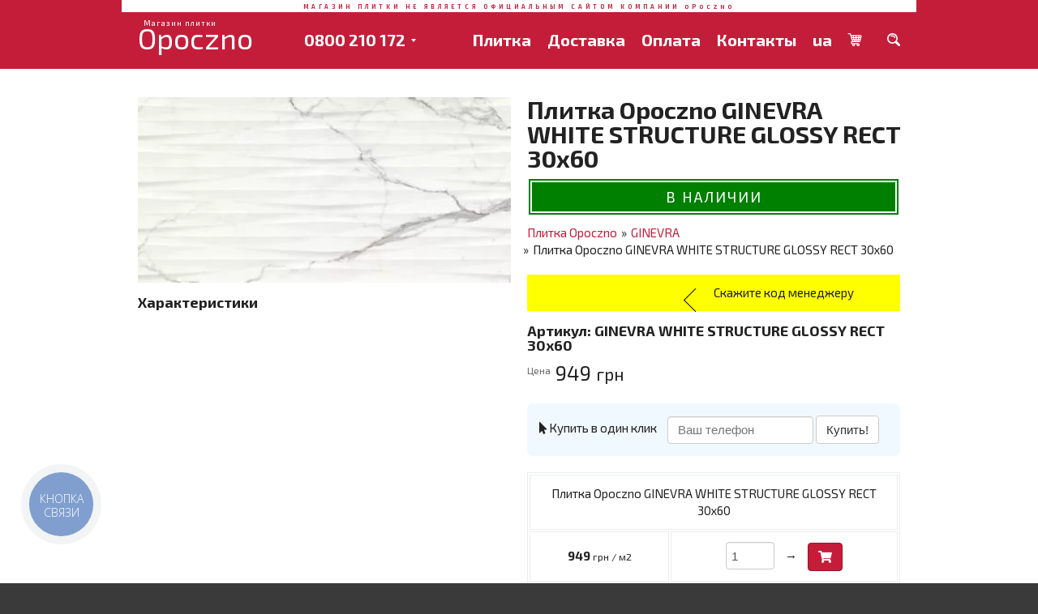

--- FILE ---
content_type: text/html; charset=UTF-8
request_url: https://opoczno.in.ua/plitka-ginevra-white-structure-glossy-rect-30x60/
body_size: 30706
content:
<!DOCTYPE html>
<html lang="ru">
<head>
    <!-- Global site tag (gtag.js) - Google Analytics -->
    <script async src="https://www.googletagmanager.com/gtag/js?id=UA-3368000-68"></script>
    <script>
        window.dataLayer = window.dataLayer || [];
        function gtag(){dataLayer.push(arguments);}
        gtag('js', new Date());
        gtag('config', 'UA-3368000-68');
    </script>

    <!-- Google Tag Manager -->
    <script>(function(w,d,s,l,i){w[l]=w[l]||[];w[l].push({'gtm.start':
            new Date().getTime(),event:'gtm.js'});var f=d.getElementsByTagName(s)[0],
            j=d.createElement(s),dl=l!='dataLayer'?'&l='+l:'';
            j.async=true;j.src=
            'https://www.googletagmanager.com/gtm.js?id='+i+dl;
            f.parentNode.insertBefore(j,f);
        })(window,document,'script','dataLayer','GTM-N96ZSSS');</script>
    <!-- End Google Tag Manager -->

            <script src="/subSystem/share/js/handlers/external.stats.js?ver=9757514" async></script>
    
    <meta charset="utf-8">
    <base href="https://opoczno.in.ua/">
    <title>Плитка Opoczno GINEVRA WHITE STRUCTURE GLOSSY RECT 30x60 — с коллекции бренда в интернет-магазине «Опочно»</title>
    <meta name="description" content="Плитка бренда Opoczno — GINEVRA WHITE STRUCTURE GLOSSY RECT 30x60 с коллекции Коллекция | есть в наличии  по цене 949 грн &#9658; Консультация плитке 0800 200 172 &#9742; Звоните!">    
    <link rel="canonical" href="https://opoczno.in.ua/plitka-ginevra-white-structure-glossy-rect-30x60/">    <link rel="alternate" hreflang="ru-UA" href="https://opoczno.in.ua/plitka-ginevra-white-structure-glossy-rect-30x60/">    <link rel="alternate" hreflang="uk-UA" href="https://opoczno.in.ua/ukr/plitka-ginevra-white-structure-glossy-rect-30x60/">    
    <meta name="viewport" content="width=device-width, initial-scale=1">
    <style>* {margin:0;padding:0;}article,aside,details,figcaption,figure,footer,header,hgroup,main,nav,section,summary {display:block;}body { font-family:'Exo 2',Verdana,Geneva,sans-serif; font-size:15px; line-height:1.4em;width:100%; color:#222; font-weight:400; background:#3A3A3A;}h1,h2,h3,h4,h5,.like_h1,.like_h2,.like_h3,.like_h4,.like_h5 { font-weight:700; line-height:1em; margin:0; padding:0 0 .5em 0;}h1,.like_h1 { font-size:2em; padding-bottom:.3em;}h2,.like_h2 { font-size:1.8em;}h3,.like_h3 { font-size:1.4em;}h4,.like_h4 { font-size:1.2em;}h5,.like_h5 { font-size:1em;}blockquote { padding:0 20px !important; border-left:3px solid #C41D3A !important; background:none !important;}img { vertical-align:top;}.global_wrapper { position:relative; background:#FFF; -webkit-transition:all 270ms ease-in-out; -moz-transition:all 270ms ease-in-out; -ms-transition:all 270ms ease-in-out; -o-transition:all 270ms ease-in-out; transition:all 270ms ease-in-out;}.global_wrapper.withpadding { -moz-transform:translateY(40px); -webkit-transform:translateY(40px); -o-transform:translateY(40px); -ms-transform:translateY(40px); transform:translateY(40px);}.wrapper { padding-top:100px;max-width:980px;margin:0 auto;}a { color:#C41D3A; text-decoration:none;}a:hover { color:#9C0F27;}strong,.like_strong { font-weight:bold;}em,.like_em { font-style:italic;}/* Header-----------------------------------------------------------------------------*/.header { position:fixed; top:0; left:0; right:0; z-index:123456; color:#FFF;background:#C41D3A;}.header-notice { display:flex; align-items:center; justify-content:center; text-align:center; word-wrap:break-word; width:100%; margin:0 auto; max-width:980px; height:15px; line-height:10px; font-size:7px; font-weight:600; letter-spacing:4px; text-transform:uppercase; color:#C41D3A; background:#FFF; opacity:1; transition:all 0.5s ease;/* Длительность и кривая анимации */}.header-notice span{ padding:0 10px;}.header.topfixed {}.header_wrapper { position:relative; text-align:center; box-sizing:border-box; max-width:980px; margin:14px auto; padding:0 20px; -webkit-transition:all 270ms ease-in-out; -moz-transition:all 270ms ease-in-out; -ms-transition:all 270ms ease-in-out; -o-transition:all 270ms ease-in-out; transition:all 270ms ease-in-out; z-index:1000;}.header.topfixed .header_wrapper { padding:0 20px; margin:5px auto; bottom:0;}.header.topfixed .header-notice { opacity:0; height:1px;}.logo { float:left; position:relative; display:inline-block; padding:2px 0; color:#FFF; font-size:36px; bottom:-5px;}.logo:hover { color:white;}.logo-header:after { content:'Магазин плитки'; position:absolute; top:-10px; left:7px; font-size:9px; line-height:1em; font-weight:500; color:#FFF; letter-spacing:1px;}.logo .normal_logo { width:140px; height:36px;}.logo .short_logo { display:none; width:36px; height:36px;}.top_nav_menu { list-style:none; float:right; font-weight:700; font-size:20px; line-height:40px;}.top_nav_menu>li { float:left; margin:0 0 0 20px;}.top_nav_menu>li>ul { box-sizing:border-box; list-style:none; position:absolute; top:47px; left:0; right:0; background:#F2F2F2; text-align:left; font-weight:500; line-height:1.4em; padding:10px 0 15px 15px; border-left:5px solid #9C0F27; opacity:1; visibility:visible; -webkit-transition:all 300ms cubic-bezier(0.19,1,0.22,1); transition:all 300ms cubic-bezier(0.19,1,0.22,1); z-index:1500;}.top_nav_menu>li>ul.nevidim { -moz-transform:scale(.85) translateY(-10px); -webkit-transform:scale(.85) translateY(-10px); -o-transform:scale(.85) translateY(-10px); -ms-transform:scale(.85) translateY(-10px); transform:scale(.85) translateY(-10px); opacity:0; visibility:hidden;}.top_nav_menu>li>ul:after { content:''; position:absolute; top:-8px; left:50%; width:0; height:0; border-style:solid; border-width:0 8px 8px 8px; border-color:transparent transparent #f2f2f2 transparent; margin-left:-2px;}.top_nav_menu>li>ul>li { box-sizing:border-box; float:left; width:25%; padding:0 20px 0 0;}.top_nav_menu>li>ul>li>ul { list-style:none; font-size:15px; margin-bottom:1em;}.top_nav_menu>li>ul>li>ul>li { white-space:nowrap;}.top_nav_menu>li>ul>li a,.top_nav_menu>li>ul>li a:hover { color:#222;}.top_nav_menu>li>ul>li a:after { background:#222; height:1px; bottom:2px;}.top_nav_menu>li>ul>li sup { font-size:9px; line-height:1em; color:#A3A3A3; position:relative; left:3px;}.top_nav_menu h5,.top_nav_menu .like_h5 { font-weight:500; padding:0 0 .2em 0; color:#C41D3A;}.top_nav_menu a { display:inline-block; position:relative; color:#FFF; text-decoration:none;}.top_nav_menu a:after { content:''; position:absolute; bottom:4px; left:0; width:0; height:2px; background:#FFF; -webkit-transition:all 300ms cubic-bezier(0.19,1,0.22,1); transition:all 300ms cubic-bezier(0.19,1,0.22,1);}.top_nav_menu a:hover:after,.top_nav_menu a.najat:after { width:100%;}.top_nav_menu a:hover { color:#FFF;}.top_nav_menu_icon { display:inline-block;}.shoppingcart { width:18px; height:16px; background:url(images/design/shoppingcart.svg) center no-repeat; background-size:18px 16px;}.magnifier { width:16px; height:16px; background:url(images/design/magnifier.svg) center no-repeat; background-size:16px 16px;}.service_icons { float:right; text-align:right; white-space:nowrap;}.service_icons span { cursor:pointer; margin:0 0 0 10px; font-size:12px;}.service_icons span:first-child { margin:0;}.service_icons span:hover { color:#C41D3A;}.fa-shopping-cart:hover { color:#C41D3A;}.top_phone { line-height:40px; position:relative; display:inline-block;}.top_phone_number { position:relative; font-size:20px; font-weight:700; cursor:pointer;cursor:hand; white-space:nowrap; color:#FFF; z-index:240;}.top_phone:hover .top_phone_number { color:#C41D3A;}.top_phone:after { content:''; position:absolute; top:19px; right:-13px; width:0; height:0; border-style:solid; border-width:4px 3px 0 3px; border-color:#FFF transparent transparent transparent; -webkit-transition:all 270ms ease-in-out; -moz-transition:all 270ms ease-in-out; -ms-transition:all 270ms ease-in-out; -o-transition:all 270ms ease-in-out; transition:all 270ms ease-in-out; z-index:230;}.top_phone:hover:after { -moz-transform:rotate(180deg); -webkit-transform:rotate(180deg); -o-transform:rotate(180deg); -ms-transform:rotate(180deg); transform:rotate(180deg); border-color:#C41D3A transparent transparent transparent;}.otherphones { box-sizing:border-box; list-style:none; padding:33px 15px 10px 10px; position:absolute; top:0; left:-14px; background:#FFF; line-height:1.6em; border:2px solid #C41D3A; text-align:left; z-index:220; -webkit-transition:all 270ms ease-in-out; -moz-transition:all 270ms ease-in-out; -ms-transition:all 270ms ease-in-out; -o-transition:all 270ms ease-in-out; transition:all 270ms ease-in-out; visibility:hidden; opacity:0;}.otherphones a { white-space:nowrap;}.otherphones a span { color:#000;}.otherphones a span.fa-viber { color:#8F5DB7;}.otherphones a span.fa-telegram { color:#0088cc;}.top_phone:hover .otherphones { visibility:visible; opacity:1;}.near_menu_icon { display:inline-block; float:right; font-weight:700; font-size:20px; line-height:40px; margin:0 0 0 19px; white-space:nowrap; color:#FFF;}.near_menu_icon:hover { color:#FFF;}.showmenu { display:none;}.main_top_search { position:absolute; top:-80px; left:0; right:0; padding:0 20px; -webkit-transition:all 270ms ease-in-out; -moz-transition:all 270ms ease-in-out; -ms-transition:all 270ms ease-in-out; -o-transition:all 270ms ease-in-out; transition:all 270ms ease-in-out; z-index:500;}.main_top_search.showed { top:0;}.main_top_search form { position:relative; max-width:940px; margin:0 auto;}.input_search_word { font-family:'Exo 2',sans-serif; font-size:15px; box-sizing:border-box; width:100%; padding:0 60px 0 20px; line-height:40px; border:0 none;}.main_top_search form button { position:absolute; top:10px; background:none; border:0 none; font-size:20px; cursor:pointer;cursor:hand; color:#A3A3A3;}.submit_search_form { right:30px;}.close_search_form { right:5px;}/* Middle-----------------------------------------------------------------------------*/.opoczno_content { padding:20px;}.opoczno_content p { margin:0; padding:0 0 1em 0;}.opoczno_sub_categories { list-style:none; margin:0 -20px 0 0;}.opoczno_sub_categories li { box-sizing:border-box; float:left; width:25%; padding:0 20px 10px 0;}.opoczno_sub_categories a { position:relative; -webkit-perspective:2000px; -moz-perspective:2000px; perspective:2000px; display:block; width:inherit; /* line-height:220px;*/ text-align:center; background-position:center; background-repeat:no-repeat; background-size:cover; display:table-cell;}.opoczno_sub_categories a img,.opoczno_sub_categories a picture {}.sub_cat_img { height:220px; display:flex; align-items:center; justify-content:center;}.sub_cat_img picture,.sub_cat_img img { object-fit:cover; height:100%; width:100%;}.sub_cat_name { box-sizing:border-box; padding:0 10px; display:inline-block; vertical-align:bottom; position:relative; bottom:15px; white-space:nowrap; line-height:30px; font-size:20px; font-weight:500; color:#FFF; background:#C41D3A; -webkit-transform-style:preserve-3d; -moz-transform-style:preserve-3d; transform-style:preserve-3d; -webkit-transition:all 0.3s; -moz-transition:all 0.3s; transition:all 0.3s;}.sub_cat_name:after { content:attr(data-name); position:absolute; z-index:-1; -webkit-transition:all 0.3s; -moz-transition:all 0.3s; transition:all 0.3s; width:100%; height:100%; left:0; top:100%; background:#9C0F27; -webkit-transform-origin:0% 0%; -webkit-transform:rotateX(-90deg); -moz-transform-origin:0% 0%; -moz-transform:rotateX(-90deg); -ms-transform-origin:0% 0%; -ms-transform:rotateX(-90deg); transform-origin:0% 0%; transform:rotateX(-90deg);}a:hover .sub_cat_name { bottom:30px; transform:rotateX(93deg);}.opoczno_products { list-style:none; font-size:0; line-height:0; letter-spacing:-1px; margin:0 -20px 0 0;}.opoczno_products li { position:relative; box-sizing:border-box; display:inline-block; vertical-align:bottom; line-height:normal; width:16.666666%; padding:0 20px 20px 0; font-size:15px; line-height:normal; letter-spacing:normal;}.opoczno_products a { display:block;}.opoczno_products img,.opoczno_products picture { max-width:100%; height:auto; max-height:140px;}.gabarity { padding:7px 0 5px 0; line-height:1em; font-weight:700;}.product_name { display:block; font-size:12px; line-height:14px; height:28px; overflow:hidden; color:#666;}.product_name:hover { color:#222;}.product_price_wrapper { display:grid; grid-template-columns:1fr 1fr; grid-template-rows:auto; padding:5px 0 0 0; color:#C41D3A;}.product_price { position:relative; padding:0 0 0 9px;}.product_price_zena { position:absolute; top:9px; left:-6px; font-size:7px; line-height:1em; transform:rotate(-90deg); font-weight:600; text-transform:uppercase; opacity:.75;}.product-img-container { min-height:150px; display:flex; align-items:center; justify-content:center;}.product-card-badge { position:absolute; top:25px; width:auto; height:25px; border:1px solid rgba(218,218,218,0.5); background-color:#f5f5f5; display:flex; justify-content:start; align-items:center; padding:0 8px; font-size:10px;}.badge-p { display:none;}.badge-p::after { content:""; position:absolute; top:0; left:0; width:4px; height:100%; background-color:green;}.badge-z::after { content:""; position:absolute; top:0; left:0; width:4px; height:100%; background-color:#efef07;}.badge-u::after { content:""; position:absolute; top:0; left:0; width:4px; height:100%; background-color:#ff961d;}.badge-n::after { content:""; position:absolute; top:0; left:0; width:4px; height:100%; background-color:#ff0a0a;}.badge-s::after { content:""; position:absolute; top:0; left:0; width:4px; height:100%; background-color:#424242;}.price_number { display:block; font-size:20px; line-height:1em; font-weight:700;}.grn_wtuka { display:block; font-size:10px; line-height:12px; font-weight:700;}.zena_word { position:relative; color:#666; font-size:12px; line-height:1em; top:-8px;}.cart-msg { text-align:center; border-radius:10px; border:1px solid #b4b4b4; background-color:#eeeeee; margin-bottom:15px;}/* Footer-----------------------------------------------------------------------------*/.footer { color:#FFF;background:#3A3A3A;}.footer a { color:#FFF;}.footer_wrapper { box-sizing:border-box; max-width:980px; padding:20px; margin:0 auto;}.logo_footer { float:none;}.logo-footer { bottom:0; padding-bottom:18px !important; width:100%;}.footer_contacts { padding:10px 0 0 0;}.footer_phone { display:block; line-height:1.2em; font-weight:700; font-size:20px;}.footer_address { display:block; font-size:12px; line-height:20px; font-weight:500;}.footer_columns { margin:0 -20px 0 0;}.left_footer_column { width:33.333333%; float:left;}.right_footer_column { width:66.666666%; float:right;}.right_footer_column_ul { list-style:none; padding:10px 0;}.right_footer_column_ul>li { box-sizing:border-box; float:left; width:25%; padding:0 20px 0 0;}.right_footer_column_ul>li>ul { list-style:none;}.opoczno_features { list-style:none; font-size:0; overflow:hidden;}.opoczno_features li { box-sizing:border-box; display:inline-block; vertical-align:top; width:25%; font-size:15px; padding:0 10px 20px 10px; text-align:center;}.opoczno_features li.too_much_text { font-size:13px; line-height:16px;}.feature_icon { display:block; width:80px; height:80px; margin:0 auto 10px auto; background-position:center; background-repeat:no-repeat; background-size:100%; color:#C41D3A;}.bath { background-image:url(images/design/bath.svg);}.assortment { background-image:url(images/design/assortment.svg);}.resistant { background-image:url(images/design/resistant.svg);}.protection { background-image:url(images/design/protection.svg);}.rect { background-image:url(images/design/rect.svg);}.design { background-image:url(images/design/design.svg);}.recommended { background-image:url(images/design/recommended.svg);}.clean { background-image:url(images/design/clean.svg);}.percentage { background-image:url(images/design/percentage.svg);}.sitemap-wrapper { display:flex; justify-content:center;}.sitemap-column { width:310px; margin-top:30px;}.sitemap-column-title { font-size:24px;}.sitemap-list { list-style-type:none; margin-left:5px; height:80vh; overflow:scroll;}.sitemap-list-item { font-size:18px; padding:5px 10px;}.sitemap-list-item>a:hover{ color:#FF374F;}.iamsidebar { float:right; width:calc((100% - 100px)/3 + 20px);}.bigthreefourth { float:left; width:calc((100% - 100px)/3*2 + 80px);}.withsidebar h1,.withsidebar .like_h1 { padding-bottom:1em;}.withsidebar .opoczno_products { margin-right:0;}.withsidebar .opoczno_products li { width:25%;}.btn-primary { background-color:#C41D3A !important; border-color:#9C0F27 !important;}.heresearchresults { top:42px !important; text-align:left;}.heresearchresults li img { margin-left:5px; margin-right:7px;}.site-news-articles { list-style:none; display:grid; grid-template-columns:repeat(3,1fr); grid-column-gap:20px; grid-row-gap:20px; margin:0 0 20px 0;}.site-news-articles a { display:block;}.sitenews_simg { display:block; height:180px; background-repeat:no-repeat; background-size:cover; background-position:center; margin:0 0 5px 0; display:flex; align-items:center; justify-content:center;}.sitenews_simg img,.sitenews_simg picture { object-fit:cover; height:100%; width:100%;}.sitenews_sname { display:block; overflow:hidden;}.sitenews_sndate { font-size:15px; line-height:1em; font-weight:700; margin:4px 0 0 0;}.form_blue_balloon,.sitecalc_tocart { color:#FFF !important;}.newspic { max-width:100%; height:auto;}.see_also_rels__nav_second { display:flex; flex-wrap:nowrap; overflow-x:auto; margin:10px 0 25px 0;}.btn.see_also_rels__nav_button { overflow:visible; margin:0 10px 0 0;}.opoczno_products li.see_also_rels__data_unit__last { padding:0 20px 50px 0 !important; height:240px; position:relative;}.opoczno_products li.see_also_rels__data_unit__last a { position:absolute; top:0; left:0; right:20px; height:127px; border:1px solid #CCC; border-radius:4px; padding:6px 10px; z-index:200;}.opoczno_products li.see_also_rels__data_unit__last a:hover { color:#C41D3A; border-color:#C41D3A;}.see_also_rels__data_unit__last_vsego { position:absolute; top:102px; left:10px; font-size:12px; pointer-events:none;}.opoczno_products li.see_also_rels__data_unit__last a:hover ~ .see_also_rels__data_unit__last_vsego { color:#C41D3A;}.withsidebar:after,.opoczno_features:after,.top_nav_menu>li>ul:after,.right_footer_column_ul:after,.footer_columns:after,.gabarity:after,.opoczno_products:after,.opoczno_sub_categories:after,.top_nav_menu:after,.header_wrapper:after { content:''; display:table; clear:both;}@media screen and (max-width:800px) { .showmenu { display:inline-block; } .top_nav_menu { position:fixed; top:-300px; left:0; right:0; float:none; background:#C41D3A; line-height:1.8em; padding:0 0 12px 0; z-index:123; -webkit-transition:all 270ms ease-in-out; -moz-transition:all 270ms ease-in-out; -ms-transition:all 270ms ease-in-out; -o-transition:all 270ms ease-in-out; } .top_nav_menu>li>ul { position:fixed; bottom:0; overflow-y:scroll; top:120px; } .top_nav_menu>li>ul:after { position:fixed; top:112px; } .topfixed .top_nav_menu>li>ul { position:fixed; bottom:0; overflow-y:scroll; top:100px; } .topfixed .top_nav_menu>li>ul:after { position:fixed; top:92px; } .top_nav_menu.inview { top:72px; } .topfixed .top_nav_menu.inview { top:52px; } .top_nav_menu>li { float:none; margin:0; } .opoczno_sub_categories li { width:33.333333%; } .opoczno_products li { width:25% !important; }}@media screen and (max-width:760px) { .site-news-articles { grid-template-columns:1fr; grid-template-rows:repeat(3,1fr); } .sitenews_simg { height:90px; }}@media screen and (max-width:720px) { .opoczno_features li { width:33.333333%; } .top_nav_menu>li>ul>li { width:33.333333%; } .top_nav_menu>li>ul>li:first-child { display:none; }}@media screen and (max-width:660px) { .footer_columns { text-align:center; } .left_footer_column { float:none; width:100%; } .right_footer_column { float:none; width:100%; } .right_footer_column_ul { list-style:none; padding:15px 0 0 0; } .logo_footer { left:-6px; }}@media screen and (max-width:620px) { .opoczno_sub_categories li { width:50%; } .opoczno_sub_categories a { line-height:160px; display:block; width:100%; }}@media screen and (max-width:560px) { .opoczno_products li { width:33.333333% !important; } .opoczno_features li { width:50%; } .header-notice{ height:30px; }}@media screen and (max-width:450px) { .opoczno_products li { width:50% !important; } .right_footer_column_ul>li { width:50%; } .top_nav_menu>li>ul>li { width:50%; }}@media screen and (max-width:420px) { .topfixed .top_nav_menu.inview { top:50px; } .logo .normal_logo { display:none; } .logo .short_logo { display:inline; } .logo:after { display:none; } .opoczno_sub_categories li { width:100%; float:none; display:block; } .opoczno_sub_categories a { line-height:120px; } .top_phone_number,.top_phone_number:hover { font-size:15px; } .top_phone_number:after { top:8px; }}</style>

    <meta property="place:location:latitude" content="50.4003215350533">
    <meta property="place:location:longitude" content="30.5271217631443">
    <meta property="business:contact_data:street_address" content="Стратегическое шоссе, 11">
    <meta property="business:contact_data:locality" content="Киев">
    <meta property="business:contact_data:postal_code" content="03028">
    <meta property="business:contact_data:country_name" content="Украина">
    <meta property="business:contact_data:email" content="info@opoczno.in.ua">
    <meta property="business:contact_data:phone_number" content="+380800210172">
    <meta property="business:contact_data:website" content="https://opoczno.in.ua/">

    <meta property="og:type" content="website">
    <meta property="og:title" content="Плитка Opoczno GINEVRA WHITE STRUCTURE GLOSSY RECT 30x60">
    <meta property="og:url" content="https://opoczno.in.ua/plitka-ginevra-white-structure-glossy-rect-30x60/">    <meta property="og:image" content="https://plitkacdn.com/img/catalog/ginevra-white-structure-glossy-rect-29,8x59,8-*-g1-3892960-0.jpg">    <meta property="og:image:width" content="848">    <meta property="og:image:height" content="422">    <meta property="og:site_name" content="Opoczno">
    <meta property="og:description" content="Плитка бренда Opoczno — GINEVRA WHITE STRUCTURE GLOSSY RECT 30x60 с коллекции Коллекция | есть в наличии  по цене 949 грн &#9658; Консультация плитке 0800 200 172 &#9742; Звоните!">    <meta property="twitter:card" content="summary_large_image">
    <meta property="twitter:title" content="Плитка Opoczno GINEVRA WHITE STRUCTURE GLOSSY RECT 30x60">
    <meta property="twitter:image" content="https://plitkacdn.com/img/catalog/ginevra-white-structure-glossy-rect-29,8x59,8-*-g1-3892960-0.jpg">    <meta property="twitter:url" content="https://opoczno.in.ua/plitka-ginevra-white-structure-glossy-rect-30x60/">    <meta property="twitter:description" content="Плитка бренда Opoczno — GINEVRA WHITE STRUCTURE GLOSSY RECT 30x60 с коллекции Коллекция | есть в наличии  по цене 949 грн &#9658; Консультация плитке 0800 200 172 &#9742; Звоните!">    <meta name="relap-image" content="https://plitkacdn.com/img/catalog/ginevra-white-structure-glossy-rect-29,8x59,8-*-g1-3892960-0.jpg">    <meta name="relap-title" content="Плитка Opoczno GINEVRA WHITE STRUCTURE GLOSSY RECT 30x60">

    <link rel="apple-touch-icon-precomposed" sizes="57x57" href="images/favicon/apple-touch-icon-57x57.png">
    <link rel="apple-touch-icon-precomposed" sizes="114x114" href="images/favicon/apple-touch-icon-114x114.png">
    <link rel="apple-touch-icon-precomposed" sizes="72x72" href="images/favicon/apple-touch-icon-72x72.png">
    <link rel="apple-touch-icon-precomposed" sizes="144x144" href="images/favicon/apple-touch-icon-144x144.png">
    <link rel="apple-touch-icon-precomposed" sizes="60x60" href="images/favicon/apple-touch-icon-60x60.png">
    <link rel="apple-touch-icon-precomposed" sizes="120x120" href="images/favicon/apple-touch-icon-120x120.png">
    <link rel="apple-touch-icon-precomposed" sizes="76x76" href="images/favicon/apple-touch-icon-76x76.png">
    <link rel="apple-touch-icon-precomposed" sizes="152x152" href="images/favicon/apple-touch-icon-152x152.png">
    <link rel="icon" type="image/png" href="images/favicon/favicon-196x196.png" sizes="196x196">
    <link rel="icon" type="image/png" href="images/favicon/favicon-96x96.png" sizes="96x96">
    <link rel="icon" type="image/png" href="images/favicon/favicon-32x32.png" sizes="32x32">
    <link rel="icon" type="image/png" href="images/favicon/favicon-16x16.png" sizes="16x16">
    <link rel="icon" type="image/png" href="images/favicon/favicon-128.png" sizes="128x128">
    <link rel="stylesheet" href="subSystem/share/css/notice.css?ver=5682348" />

    <meta name="application-name" content="Opoczno">
    <meta name="msapplication-TileColor" content="#C41D3A">
    <meta name="msapplication-TileImage" content="images/favicon/mstile-144x144.png">
    <meta name="msapplication-square70x70logo" content="images/favicon/mstile-70x70.png">
    <meta name="msapplication-square150x150logo" content="images/favicon/mstile-150x150.png">
    <meta name="msapplication-wide310x150logo" content="images/favicon/mstile-310x150.png">
    <meta name="msapplication-square310x310logo" content="images/favicon/mstile-310x310.png">

    <script src="subSystem/share/js/lib/jquery.min.js"></script>
    <script type="module" src="subSystem/share/js/app.js" ></script>
</head>

<body>

<div class="global_wrapper">
    <header class="header">

        
        <div class="header-notice" >
        <span>
             Магазин плитки не является официальным сайтом компании OPOCZNO        </span>
        </div>

        <div class="header_wrapper">
            <a href="/" class="logo logo-header">Opoczno</a>
            <a class="near_menu_icon showsearch" href="#showsearch" aria-label="Поиск"><span class="top_nav_menu_icon magnifier"></span></a>
            <a class="near_menu_icon" rel="nofollow" href="/yourcart/" aria-label="Корзина">
                <span class="top_nav_menu_icon shoppingcart"></span>
                <sup class="cart-counter" >
                                    </sup>
            </a>
            <a class="near_menu_icon showmenu" href="#showmenu" aria-label="Меню"><span class="fas fa-bars"></span></a>
            <ul class="top_nav_menu">
                <li>
                    <a class="plitkainmenu" href="/s/">Плитка</a>
                    <ul class="nevidim">
                        <li>
                            <div class="like_h5">Коллекции</div>
                            <ul><li><a href="/sylvie/">SYLVIE</a></li><li><a href="/sandro/">SANDRO</a></li><li><a href="/mystic/">MYSTIC</a></li><li><a href="/amanda/">AMANDA</a></li><li><a href="/dark-forest/">Dark Forest</a></li><li><a href="/lean/">LEAN</a></li><li><a href="/marble-skin/">MARBLE SKIN</a></li><li><a href="/wood-creation/">WOOD CREATION</a></li><li><a href="/stone-hills/">STONE HILLS</a></li><li><a href="/parmina/">PARMINA</a></li><li><a href="/ginevra/">GINEVRA</a></li><li><a href="/durin/">DURIN</a></li><li><a href="/#collections" class="seeallcollections">Смотреть все</a></li></ul>
                        </li>
                        <li>
                            <div class="like_h5">Цвет</div>
                            <ul><li><a href="/s/bezheyy/">Бежевый</a><sup>127</sup></li><li><a href="/s/belyy/">Белый</a><sup>153</sup></li><li><a href="/s/?prop%5BЦвет%5D%5Bголубой%5D=on" rel="nofollow">Голубой</a><sup>4</sup></li><li><a href="/s/?prop%5BЦвет%5D%5Bжелтый%5D=on" rel="nofollow">Желтый</a><sup>2</sup></li><li><a href="/s/zelenyy/">Зеленый</a><sup>9</sup></li><li><a href="/s/korichnevyy/">Коричневый</a><sup>105</sup></li><li><a href="/s/krasnyy/">Красный</a><sup>9</sup></li><li><a href="/s/kremovyy/">Кремовый</a><sup>30</sup></li><li><a href="/s/rozovyy/">Розовый</a><sup>6</sup></li><li><a href="/s/seryy/">Серый</a><sup>324</sup></li><li><a href="/s/siniy/">Синий</a><sup>30</sup></li><li><a href="/s/?prop%5BЦвет%5D%5Bфиолетовый%5D=on" rel="nofollow">Фиолетовый</a><sup>2</sup></li><li><a href="/s/chernyy/">Черный</a><sup>54</sup></li></ul>                        </li>
                        <li>
                            <div class="like_h5">Назначение</div>
                            <ul><li><a href="/s/balkon/">Балкон</a><sup>43</sup></li><li><a href="/s/banya/">Баня</a><sup>53</sup></li><li><a href="/s/basseyn/">Бассейн</a><sup>31</sup></li><li><a href="/s/bath/">Ванная</a><sup>723</sup></li><li><a href="/s/garazh/">Гараж</a><sup>30</sup></li><li><a href="/s/?prop%5BНазначение%5D%5Bгруба%5D=on" rel="nofollow">Груба</a><sup>13</sup></li><li><a href="/s/dlya-stupeney/">Для ступеней</a><sup>92</sup></li><li><a href="/s/dom/">Дом</a><sup>366</sup></li><li><a href="/s/?prop%5BНазначение%5D%5Bкамин%5D=on" rel="nofollow">Камин</a><sup>3</sup></li><li><a href="/s/koridor/">Коридор</a><sup>336</sup></li><li><a href="/s/krylco/">Крыльцо</a><sup>170</sup></li><li><a href="/s/kitchen/">Кухня</a><sup>647</sup></li><li><a href="/s/lestnica/">Лестница</a><sup>174</sup></li><li><a href="/s/naruzhnaya/">Наружная</a><sup>309</sup></li><li><a href="/s/?prop%5BНазначение%5D%5Bпечь%5D=on" rel="nofollow">Печь</a><sup>3</sup></li><li><a href="/s/floor/">Пол</a><sup>385</sup></li><li><a href="/s/wall/">Стены</a><sup>706</sup></li><li><a href="/s/terrace/">Терраса</a><sup>295</sup></li><li><a href="/s/?prop%5BНазначение%5D%5Bтротуар%5D=on" rel="nofollow">Тротуар</a><sup>4</sup></li><li><a href="/s/tualet/">Туалет</a><sup>351</sup></li><li><a href="/s/street/">Улица</a><sup>325</sup></li><li><a href="/s/fartuk/">Фартук</a><sup>310</sup></li><li><a href="/s/fasad/">Фасад</a><sup>78</sup></li><li><a href="/s/cokol/">Цоколь</a><sup>50</sup></li></ul>                        </li>
                        <li>
                            <div class="like_h5">Стилизация</div>
                            <ul><li><a href="/s/concrete/">Бетон</a><sup>211</sup></li><li><a href="/s/tree/">Дерево</a><sup>90</sup></li><li><a href="/s/stone/">Камень</a><sup>235</sup></li><li><a href="/s/?prop%5BСтилизация%5D%5Bкирпич%5D=on" rel="nofollow">Кирпич</a><sup>4</sup></li><li><a href="/s/laminat/">Ламинат</a><sup>23</sup></li><li><a href="/s/?prop%5BСтилизация%5D%5Bметалл%5D=on" rel="nofollow">Металл</a><sup>2</sup></li><li><a href="/s/mosaic/">Мозаика</a><sup>19</sup></li><li><a href="/s/mono/">Моноколор</a><sup>143</sup></li><li><a href="/s/mramor/">Мрамор</a><sup>85</sup></li><li><a href="/s/?prop%5BСтилизация%5D%5Bсоль-перец%5D=on" rel="nofollow">Соль-перец</a><sup>1</sup></li><li><a href="/s/?prop%5BСтилизация%5D%5Bтекстиль%5D=on" rel="nofollow">Текстиль</a><sup>1</sup></li><li><a href="/s/terracco/">Терраццо</a><sup>7</sup></li><li><a href="/s/pattern/">Узор</a><sup>56</sup></li><li><a href="/s/photo/">Фото</a><sup>3</sup></li></ul>                        </li>
                    </ul>
                </li>
                <li><a href="/delivery/">Доставка</a></li>
                <li><a href="/pay/">Оплата</a></li>
                <li><a href="/contacts/">Контакты</a></li>
                <li><a href="/ukr/plitka-ginevra-white-structure-glossy-rect-30x60/">ua</a></li>            </ul>
            <div class="top_phone">
                <a href="tel:0800210172" class="top_phone_number">0800 210 172</a>
                <ul class="otherphones">
                    <li title="Cтационарный"><a href="tel:+380443645712"><span class="fas fa-fw fa-phone-square"></span> (044) 364 57 12</a></li>
                    <li title="Київстар"><a href="tel:+380673845581"><span class="fas fa-fw fa-mobile-alt"></span> (067) 384 55 81</a></li>
                    <li title="Vodafone"><a href="tel:+380501008324"><span class="fas fa-fw fa-mobile-alt"></span> (050) 100 83 24</a></li>
                    <li title="Lifecell"><a href="tel:+380931453545"><span class="fas fa-fw fa-mobile-alt"></span> (093) 145 35 45</a></li>
                    <li title="Viber"><a href="viber://chat?number=380734644593"><span class="fab fa-fw fa-viber"></span> (073) 464 45 93</a></li>
                    <li title="Telegram"><a rel="noopener noreferrer nofollow" target="_blank" href="https://telegram.me/PLITKASHOP"><span class="fab fa-fw fa-telegram"></span> @PLITKASHOP</a></li>
                </ul>
            </div>
            <div class="main_top_search"><form class="heresearchfom" action="/" method="get"><input name="search" class="input_search_word herewesearch" type="text" placeholder="Поиск по сайту" autocomplete="off" required><button type="submit" class="submit_search_form" aria-label="Искать"><span class="fas fa-fw fa-search"></span></button><button type="button" class="close_search_form" aria-label="Закрыть"><span class="fas fa-fw fa-times"></span></button><ul class="heresearchresults"><li>идет поиск...</li></ul></form></div>
        </div>
    </header><!-- .header-->

    <div class="wrapper">

        <main class="opoczno_content">
            
<div class="single-sec" itemscope itemtype="http://schema.org/Product">

<!-- start content -->

    
<div class="single-left">

    <a class="main_big_image glightbox" href="//plitkacdn.com/img/catalog/ginevra-white-structure-glossy-rect-29,8x59,8-*-g1-3892960-0.jpg">
        <picture>
            <source srcset="//plitkacdn.com/img/webp-400/ginevra-white-structure-glossy-rect-29,8x59,8-*-g1-3892960-0.webp" type="image/webp">
            <source srcset="//plitkacdn.com/img/catalog-400/ginevra-white-structure-glossy-rect-29,8x59,8-*-g1-3892960-0.jpg" type="image/jpeg"> 
            <img src="//plitkacdn.com/img/catalog-400/ginevra-white-structure-glossy-rect-29,8x59,8-*-g1-3892960-0.jpg" alt="Плитка Opoczno GINEVRA WHITE STRUCTURE GLOSSY RECT 30x60" itemprop="image" loading="lazy">
        </picture>
    </a>
    
</div>
<div data-controller="add-to-cart" class="single-right">

    <h1 itemprop="name" data-id="583595694">Плитка Opoczno GINEVRA WHITE STRUCTURE GLOSSY RECT 30x60</h1>

    
            <div class="inavailable">
            В наличии        </div>
    
    
    
    
    
    <ul class="newbreadcrumb" itemscope itemtype="https://schema.org/BreadcrumbList"><li itemprop="itemListElement" itemscope itemtype="https://schema.org/ListItem"><a itemprop="item" href="//opoczno.in.ua/"><span itemprop="name">Плитка Opoczno</span></a><meta itemprop="position" content="1"></li><li itemprop="itemListElement" itemscope itemtype="https://schema.org/ListItem"><a itemprop="item" href="//opoczno.in.ua/ginevra/"><span itemprop="name">GINEVRA</span></a><meta itemprop="position" content="2"></li><li itemprop="itemListElement" itemscope itemtype="https://schema.org/ListItem"><span itemprop="name">Плитка Opoczno GINEVRA WHITE STRUCTURE GLOSSY RECT 30x60</span><meta itemprop="item" content="https://opoczno.in.ua/plitka-ginevra-white-structure-glossy-rect-30x60/"><meta itemprop="position" content="3"></li></ul>
    <div style="display: none" id="prodalert">
        <p><strong>Товар успешно добавлен в корзину</strong></p><p>Далее Вы можете:</p>
        <ul>
            <li>Перейти к <a href="/yourcart/">корзине</a> и оформить заказ</li>
            <li>Вернуться в категорию &laquo;<a href="/ginevra/">GINEVRA</a>&raquo;</li>
            <li>Перейти на <a href="/">главную</a> страницу</li>
        </ul>
    </div>

    <ul class="prodcode prodcodep">
        <li class="zdeskod"><span class="whitecode bigcode"></span></li>
        <li class="zdestext">Скажите код менеджеру</li>
    </ul>

    <meta itemprop="brand" content="Opoczno">
    <meta itemprop="sku" content="GINEVRA WHITE STRUCTURE GLOSSY RECT 30x60"><meta itemprop="MPN" content="Opoczno GINEVRA WHITE STRUCTURE GLOSSY RECT 30x60">    <div class="id"><div class="like_h4 artikul">Артикул: <span class="like_strong">GINEVRA WHITE STRUCTURE GLOSSY RECT 30x60</span></div></div>
    <div class="cost costp" itemprop="offers" itemscope itemtype="http://schema.org/Offer">
        <meta itemprop="priceValidUntil" content="2026-01-15">
        <meta itemprop="url" content="https://opoczno.in.ua/plitka-ginevra-white-structure-glossy-rect-30x60/">
        <div class="prodcost">
            <div class="thprice"><span class="zena_word">Цена</span> <span itemprop="price" content="949">949</span>&nbsp;<small itemprop="priceCurrency" content="UAH">грн</small></div>        </div><link itemprop="availability" href="https://schema.org/InStock" />                    <div class="check buyonclick">
                <form class="navbar-form navbar-left" method="post" action="/callback-send.php">
                    <input type="hidden" name="cb" value="go">
                    <input type="hidden" name="lang" value="ru">
                    <input type="hidden" name="urlfrom" value="/plitka-ginevra-white-structure-glossy-rect-30x60/">
                    <input type="hidden" name="leadtype" value="oneclick">
                    <input type="hidden" name="otype" value="oc">
                    <input type="hidden" name="prodname" value="Плитка Opoczno GINEVRA WHITE STRUCTURE GLOSSY RECT 30x60">
                    <input type="hidden" name="prodprice" value="949.00">
                    <input type="hidden" name="prodid" value="583595694">
                    <label for="cb-phone"><i class="fa fa-mouse-pointer"></i>&nbsp;Купить в один клик</label>
                    <div class="form-group">
                        <input type="text" class="form-control" placeholder="Ваш телефон" name="cb-phone" id="cb-phone" autocomplete="off">
                    </div>
                    <button type="submit" class="btn btn-default">Купить!</button>
                </form>
            </div>
                <table class="table table-bordered priceoptions">
            <tbody style="text-align: center;" >
            <tr>
                <td colspan="2" >Плитка Opoczno GINEVRA WHITE STRUCTURE GLOSSY RECT 30x60</td>
            </tr>
            <tr>
                <td style="vertical-align: middle;" >
                    <span class="like_strong">949</span>&nbsp;<small>грн&nbsp;/&nbsp;м2</small>
                </td>
                <td style="min-width:140px">
                    <form class="add-to-cart-form">
                        <input type="hidden" name="cartid" value="583595694">
                        <input type="hidden" name="size" value="1 x м2 &mdash; 949 грн">
                        <input class="tableputnumber form-control" type="number" step="1" min="1" value="1" name="kolichestvo">
                        <span class="enter-point" style="display:none;">productCard</span>
                        <span class="polojivkorzinu">&rarr;</span>
                        <button type="submit" class="putincart btn btn-primary">
                            <i class="fa fa-shopping-cart"></i>
                        </button>
                    </form>
                </td>
            </tr>
            </tbody>
        </table>
                

        <div class="prodicons prodpage">Добавить в избранное:&nbsp;<span title="В избранное!" class="addtofav" data-id="583595694"><i class="fa fa-heart"></i></span> Добавить в сравнение:&nbsp;<span title="Сравнить!" class="addtocomp" data-id="583595694"><i class="fas fa-balance-scale"></i></span></div>

        
    </div>
</div>

    <div class="product-table"><div class="item-sec"><div class="like_h4">Характеристики</div><table class="table table-bordered" itemprop="description"><tbody>
        <tr><td class="table_first_column">Штук в упаковке</td><td>7</td></tr><tr><td class="table_first_column">Квадратных метров в палете</td><td>40</td></tr><tr><td class="table_first_column">Единица измерения</td><td>м2</td></tr><tr><td class="table_first_column">Наименование</td><td><a rel="nofollow" class="harlink" href="/s/?prop%5BНаименование%5D%5BПлитка%5D=on">Плитка</a> </td></tr><tr><td class="table_first_column">Серия</td><td><a rel="nofollow" class="harlink" href="/s/?prop%5BСерия%5D%5BGINEVRA%5D=on">GINEVRA</a> </td></tr><tr><td class="table_first_column">Страна-производитель</td><td>Польша</td></tr><tr><td class="table_first_column">Форма плитки</td><td><a rel="nofollow" class="harlink" href="/s/?prop%5BФорма плитки%5D%5Bпрямоугольник%5D=on">прямоугольник</a> </td></tr><tr><td class="table_first_column">Формат</td><td><a rel="nofollow" class="harlink" href="/s/?prop%5BФормат%5D%5B30x60%5D=on">30x60</a> </td></tr><tr><td class="table_first_column">Ширина</td><td>298</td></tr><tr><td class="table_first_column">Длина</td><td>598</td></tr><tr><td class="table_first_column">Толщина</td><td><a rel="nofollow" class="harlink" href="/s/?prop%5BТолщина%5D%5B8%5D=on">8</a> </td></tr><tr><td class="table_first_column">Упаковок в палете</td><td>32</td></tr><tr><td class="table_first_column">Квадратных метров в упаковке</td><td>1.25</td></tr><tr><td class="table_first_column">Вес палеты</td><td>697.6</td></tr><tr><td class="table_first_column">Вес упаковки</td><td>21.8</td></tr><tr><td class="table_first_column">Цвет</td><td><a rel="nofollow" class="harlink" href="/s/?prop%5BЦвет%5D%5Bбелый%5D=on">белый</a> </td></tr><tr><td class="table_first_column">Назначение</td><td><a rel="nofollow" class="harlink" href="/s/?prop%5BНазначение%5D%5Bкоридор%5D=on">коридор</a> <a rel="nofollow" class="harlink" href="/s/?prop%5BНазначение%5D%5Bдом%5D=on">дом</a> <a rel="nofollow" class="harlink" href="/s/?prop%5BНазначение%5D%5Bтуалет%5D=on">туалет</a> <a rel="nofollow" class="harlink" href="/s/?prop%5BНазначение%5D%5Bстены%5D=on">стены</a> <a rel="nofollow" class="harlink" href="/s/?prop%5BНазначение%5D%5Bванная%5D=on">ванная</a> <a rel="nofollow" class="harlink" href="/s/?prop%5BНазначение%5D%5Bкухня%5D=on">кухня</a> <a rel="nofollow" class="harlink" href="/s/?prop%5BНазначение%5D%5Bфартук%5D=on">фартук</a> </td></tr><tr><td class="table_first_column">Материал</td><td><a rel="nofollow" class="harlink" href="/s/?prop%5BМатериал%5D%5BКерамика%5D=on">Керамика</a> <a rel="nofollow" class="harlink" href="/s/?prop%5BМатериал%5D%5BКафель%5D=on">Кафель</a> </td></tr><tr><td class="table_first_column">Тип</td><td><a rel="nofollow" class="harlink" href="/s/?prop%5BТип%5D%5Bглянцевая%5D=on">глянцевая</a> </td></tr><tr><td class="table_first_column">Стилизация</td><td><a rel="nofollow" class="harlink" href="/s/?prop%5BСтилизация%5D%5Bмрамор%5D=on">мрамор</a> </td></tr><tr><td class="table_first_column">Стиль интерьера</td><td><a rel="nofollow" class="harlink" href="/s/?prop%5BСтиль интерьера%5D%5Bмодерн%5D=on">модерн</a> </td></tr><tr><td class="table_first_column">Ценовой диапазон</td><td><a rel="nofollow" class="harlink" href="/s/?prop%5BЦеновой диапазон%5D%5BНедорогой%5D=on">Недорогой</a> </td></tr></tbody></table></div></div>

</div>

    <script>
    var product_id = 583595694,
        thangovalue = '/plitka-ginevra-white-structure-glossy-rect-30x60/',
        wtuk_v_upakovke = 7,
        metrov_v_upakovke = 1.25,
        metrov_v_wtuke = 0.17857142857143,
        upakovok_v_palete = 32,
        ves_odnoy_wtuki = 3.1142857142857,
        ves_upakovki = 21.8,
        ves_palety = 697.6,
        prod_price = 949.00,
        accent_color = '#C41D3A',
        sync_selector = '.tableputnumber';
        currentSize = "1 x м2";
        currentPrice ="949 грн"
    </script>
    <div class="like_h2" id="calc">Калькулятор плитки</div>
<div class="sitecalc_wrapper">
    <div class="sitecalc_input_wrapper eta_plowad">
        <label for="sitecalc_input_square" class="sitecalc_input_label" id="label_text_plowad">Площадь</label>
        <input type="text" class="sitecalc_input_input" data-action="plowad" id="sitecalc_input_square" value="1">
        <div class="sitecalc_input_teit">м&sup2;</div>
        <input type="hidden" id="hidden_plowad" value="">
        <div class="form_blue_balloon ukajite_nujnuu_plowad">Укажите нужную<br>площадь</div>
    </div>
    <div class="sitecalc_input_wrapper">
        <label for="sitecalc_input_pack" class="sitecalc_input_label"><span class="trans_upakovok">Упаковок</span></label>
        <input type="text" class="sitecalc_input_input" data-action="upakovka" id="sitecalc_input_pack" value="0">
        <div class="sitecalc_input_bottom" id="sitecalc_input_pack_bottom">+ X штуки</div>
        <div class="form_blue_balloon mojno_podobrat_plitku">Можно подобрать<br>плитку по упаковкам</div>
    </div>
    <div class="sitecalc_input_wrapper">
        <label for="sitecalc_input_number" class="sitecalc_input_label">Штук</label>
        <input type="text" class="sitecalc_input_input" data-action="wtyuki" id="sitecalc_input_number" value="0">
        <div class="form_blue_balloon ili_mojno_podobrat_po_wtukam">Или можно подобрать<br>плитку по штукам</div>
    </div>
    <div class="sitecalc_input_wrapper eta_palety">
        <label for="sitecalc_input_palet" class="sitecalc_input_label">Палет</label>
        <input type="text" class="sitecalc_input_input" data-action="palety" id="sitecalc_input_palet" value="0">
        <div class="sitecalc_input_bottom" id="sitecalc_input_palet_bottom">+ X <span class="trans_upakovok">упаковок</span></div>
        <div class="form_blue_balloon takje_mojno_ocenit">Также можно оценить<br>масштабы палеты</div>
    </div>
    <div class="sitecalc_porezka">
        <select id="sitecalc_porezka_select" class="sitecalc_porezka_select">
            <option value="1">Не учитывать порезку</option>
            <option value="1.05">+5%</option>
            <option value="1.1">+10%</option>
            <option value="1.15">+15%</option>
        </select>
    </div>
    <form class="lineheight50 sitecalc_itogo add-to-cart-form" method="post">
        <span class="sitecalc_weight"><span class="sitecalc_weight_number">X</span> <small>кг</small></span>
        <span>
            <input type="hidden" name="cartid" id="cartid" value="">
            <input type="hidden" name="thango" id="thango" value="">
            <input type="hidden" name="size" id="size" value="">
            <input type="hidden" name="kolichestvo" id="kolichestvo" value="">
            <span class="enter-point" style="display:none;">productCard</span>
            <span class="sitecalc_itogo_plowad">X</span> м&sup2; &times; <span class="sitecalc_itogo_cena">X</span> грн =
            <span class="sitecalc_summa_number">X</span> <span class="sitecalc_summa_grn">грн</span>
        </span>
        <button type="submit" class="sitecalc_tocart">В корзину</button>
    </form>
</div>
<script>
const sitecalc_wrapper = document.querySelector('.sitecalc_wrapper'),
    sitecalc_input_square = document.getElementById('sitecalc_input_square'),
    sitecalc_input_pack = document.getElementById('sitecalc_input_pack'),
    sitecalc_input_pack_bottom = document.getElementById('sitecalc_input_pack_bottom'),
    sitecalc_input_palet_bottom = document.getElementById('sitecalc_input_palet_bottom'),
    hidden_plowad = document.getElementById('hidden_plowad'),
    ves_itogo = document.querySelector('.sitecalc_weight_number'),
    cartid = document.getElementById('cartid'),
    thango = document.getElementById('thango'),
    size = document.getElementById('size'),
    kolichestvo = document.getElementById('kolichestvo');
var porezka_mnojitel = 1,
    ves = 0,
    realnaya_plowad = 0,
    demo_mode = 1,
    lang = 'ru',
    locatiopath_arr = location.pathname.split('/');

if (locatiopath_arr[1] == 'ua' || locatiopath_arr[1] == 'ukr') {
    lang = 'ua';
}

if (demo_mode === 1) {
    if (!!!wtuk_v_upakovke) { var wtuk_v_upakovke = 8; }
    if (!!!metrov_v_upakovke) { var metrov_v_upakovke = 0.72; }
    if (!!!metrov_v_wtuke) { var metrov_v_wtuke = 0.09; }
    if (!!!upakovok_v_palete) { var upakovok_v_palete = 72; }
    if (!!!prod_price) { var prod_price = 123; }
    if (!!!ves_odnoy_wtuki) { var ves_odnoy_wtuki = 1.79; }
    if (!!!ves_upakovki) { var ves_upakovki = 14.3; }
    if (!!!ves_palety) { var ves_palety = 1050; }
    if (!!!accent_color) { var accent_color = 'yellow'; }
    if (!!!product_id) { var product_id = '123456'; }
    if (!!!thangovalue) { var thangovalue = '/produrl/'; }
    if (!!!sync_selector) { var sync_selector = '.classname'; }
}

if (lang == 'ua') {
    document.getElementById('label_text_plowad').innerText = 'Площа';
    document.querySelector('.sitecalc_tocart').innerText = 'В кошик';
    document.querySelector('.ukajite_nujnuu_plowad').innerHTML = 'Вкажіть потрібну<br>площу';
    document.querySelector('.mojno_podobrat_plitku').innerHTML = 'Можна підібрати<br>плитку по упаковкам';
    document.querySelector('.ili_mojno_podobrat_po_wtukam').innerHTML = 'Або можна підібрати<br>плитку по штукам';
    document.querySelector('.takje_mojno_ocenit').innerHTML = 'Також можна оцінити<br>масштаби палети';
    document.querySelectorAll('.sitecalc_porezka_select option')[0].innerText = 'Не враховувати порізку';
    document.querySelectorAll('.trans_upakovok').forEach(element => { element.innerText = 'Пакувань'; });
}
cartid.value = product_id;
thango.value = thangovalue;
size.value = currentSize + ' — ' + currentPrice;
document.documentElement.style.setProperty('--accentcolor',accent_color);
hidden_plowad.value = sitecalc_input_square.value;
console.log('calculator loaded');

window.addEventListener('scroll', function() {
    CalcScrollEvent();
});

function CalcScrollEvent() {
    var scrolltop = parseInt(pageYOffset),
        sitecalc_wrapper_top = parseInt(sitecalc_wrapper.offsetTop),
        raznica = sitecalc_wrapper_top-scrolltop;
    if (raznica < 250) {
        document.querySelector('.eta_plowad .form_blue_balloon').classList.add('active');
    } else {
        document.querySelector('.eta_plowad .form_blue_balloon').classList.remove('active');
    }
}

[].forEach.call(document.querySelectorAll('element'), function (el) {
    el.addEventListener('click', function() {
        alert('works');
    }, false);
});

[].forEach.call(document.querySelectorAll('.sitecalc_porezka_select'), function (el) {
    el.addEventListener('change', function() {
        porezka_mnojitel = parseFloat(el.value);
        sitecalc_input_square.value = parseFloat((parseFloat(hidden_plowad.value)*porezka_mnojitel).toFixed(2));
        ChangePlowad();
    }, false);
});

[].forEach.call(document.querySelectorAll('.uchityvat_porezku'), function (el) {
    el.addEventListener('click', function() {
        var uchityvat_porezku_ul = document.querySelector('.uchityvat_porezku_ul');
        if (el.classList.contains('active')) {
            el.classList.remove('active');
            uchityvat_porezku_ul.classList.remove('active');
            porezka_mnojitel = 1;
        } else {
            el.classList.add('active');
            uchityvat_porezku_ul.classList.add('active');
            porezka_mnojitel = parseFloat(document.querySelector('.uchityvat_porezku_ul li.active').dataset.value);
        }
    }, false);
});

[].forEach.call(document.querySelectorAll('.sitecalc_input_input'), function (el) {
    el.addEventListener('keyup', function() {
        var thisel = el,
            thisval = el.value;
        FilterInputDigit(thisval,thisel);
        thisval = thisel.value;
        if (!!thisel.dataset.action) {
            var thisaction = thisel.dataset.action;
            if (thisaction == 'plowad') {
                ChangePlowad();
            } else if (thisaction == 'upakovka') {
                ChangeUpakovka();
            } else if (thisaction == 'wtyuki') {
                ChangeWtuki();
            } else if (thisaction == 'palety') {
                ChangePalety();
            }
            hidden_plowad.value = sitecalc_input_square.value;
        }
    }, false);
});
function ChangePalety() {
    var thisval = sitecalc_input_palet.value,
        kolichestvo_palet_vsego = thisval,
        kolichestvo_pachek_vsego = kolichestvo_palet_vsego*upakovok_v_palete;
        kolichestvo_wtuk_vsego = kolichestvo_pachek_vsego*wtuk_v_upakovke;
        plowad_fakticheskaya = parseFloat((kolichestvo_wtuk_vsego*metrov_v_wtuke).toFixed(2)),
        ostatok_ot_pachek = 0,
        ostatok_ot_palet = 0;

    sitecalc_input_pack_bottom.style.display = 'none';
    sitecalc_input_palet_bottom.style.display = 'none';

    sitecalc_input_square.value = plowad_fakticheskaya;
    sitecalc_input_number.value = kolichestvo_wtuk_vsego;
    sitecalc_input_pack.value = kolichestvo_pachek_vsego;
    
    ves = parseFloat((kolichestvo_palet_vsego*ves_palety).toFixed(2));
    realnaya_plowad = plowad_fakticheskaya;

    RecalcSumm();
}
function ChangeWtuki() {
    var thisval = sitecalc_input_number.value,
        kolichestvo_wtuk_vsego = thisval;
        kolichestvo_pachek_vsego = Math.floor(kolichestvo_wtuk_vsego/wtuk_v_upakovke);
        plowad_fakticheskaya = parseFloat((kolichestvo_wtuk_vsego*metrov_v_wtuke).toFixed(2)),
        kolichestvo_palet_vsego = Math.floor(kolichestvo_pachek_vsego/upakovok_v_palete),
        ostatok_ot_pachek = kolichestvo_wtuk_vsego-kolichestvo_pachek_vsego*wtuk_v_upakovke,
        ostatok_ot_palet = kolichestvo_pachek_vsego-kolichestvo_palet_vsego*upakovok_v_palete;

    sitecalc_input_square.value = plowad_fakticheskaya;
    sitecalc_input_number.value = kolichestvo_wtuk_vsego;
    sitecalc_input_pack.value = kolichestvo_pachek_vsego;
    sitecalc_input_pack_bottom.innerText = '+ '+ostatok_ot_pachek+' штуки';
    if (ostatok_ot_pachek > 0) {
        sitecalc_input_pack_bottom.style.display = 'block';
    } else {
        sitecalc_input_pack_bottom.style.display = 'none';
    }
    sitecalc_input_palet.value = kolichestvo_palet_vsego;
    sitecalc_input_palet_bottom.innerText = '+ '+ostatok_ot_palet+' пачки';
    if (ostatok_ot_palet > 0) {
        sitecalc_input_palet_bottom.style.display = 'block';
    } else {
        sitecalc_input_palet_bottom.style.display = 'none';
    }

    ves = parseFloat((kolichestvo_palet_vsego*ves_palety+ostatok_ot_palet*ves_upakovki+ostatok_ot_pachek*ves_odnoy_wtuki).toFixed(2));
    realnaya_plowad = plowad_fakticheskaya;

    RecalcSumm();
}
function ChangeUpakovka() {
    var thisval = sitecalc_input_pack.value,
        kolichestvo_pachek_vsego = thisval;
        kolichestvo_wtuk_vsego = kolichestvo_pachek_vsego*wtuk_v_upakovke;
        plowad_fakticheskaya = parseFloat((kolichestvo_wtuk_vsego*metrov_v_wtuke).toFixed(2)),
        kolichestvo_palet_vsego = Math.floor(kolichestvo_pachek_vsego/upakovok_v_palete),
        ostatok_ot_palet = kolichestvo_pachek_vsego-kolichestvo_palet_vsego*upakovok_v_palete;
    sitecalc_input_pack_bottom.style.display = 'none';

    sitecalc_input_square.value = plowad_fakticheskaya;
    sitecalc_input_number.value = kolichestvo_wtuk_vsego;
    sitecalc_input_palet.value = kolichestvo_palet_vsego;
    sitecalc_input_palet_bottom.innerText = '+ '+ostatok_ot_palet+' пачки';
    if (ostatok_ot_palet > 0) {
        sitecalc_input_palet_bottom.style.display = 'block';
    } else {
        sitecalc_input_palet_bottom.style.display = 'none';
    }

    ves = parseFloat((kolichestvo_palet_vsego*ves_palety+ostatok_ot_palet*ves_upakovki).toFixed(2));
    realnaya_plowad = plowad_fakticheskaya;

    RecalcSumm();

}
function ChangePlowad() {
    var thisval = sitecalc_input_square.value,
        kolichestvo_wtuk_vsego = Math.ceil(thisval/metrov_v_wtuke),
        plowad_fakticheskaya = parseFloat((kolichestvo_wtuk_vsego*metrov_v_wtuke).toFixed(2)),
        kolichestvo_pachek_vsego = Math.floor(kolichestvo_wtuk_vsego/wtuk_v_upakovke),
        ostatok_ot_pachek = kolichestvo_wtuk_vsego-kolichestvo_pachek_vsego*wtuk_v_upakovke,
        kolichestvo_palet_vsego = Math.floor(kolichestvo_pachek_vsego/upakovok_v_palete),
        ostatok_ot_palet = kolichestvo_pachek_vsego-kolichestvo_palet_vsego*upakovok_v_palete;
    sitecalc_input_number.value = kolichestvo_wtuk_vsego;
    sitecalc_input_pack.value = kolichestvo_pachek_vsego;
    sitecalc_input_pack_bottom.innerText = '+ '+ostatok_ot_pachek+' штуки';
    if (ostatok_ot_pachek > 0) {
        sitecalc_input_pack_bottom.style.display = 'block';
    } else {
        sitecalc_input_pack_bottom.style.display = 'none';
    }
    sitecalc_input_palet.value = kolichestvo_palet_vsego;
    sitecalc_input_palet_bottom.innerText = '+ '+ostatok_ot_palet+' пачки';
    if (ostatok_ot_palet > 0) {
        sitecalc_input_palet_bottom.style.display = 'block';
    } else {
        sitecalc_input_palet_bottom.style.display = 'none';
    }

    ves = parseFloat((kolichestvo_palet_vsego*ves_palety+ostatok_ot_palet*ves_upakovki+ostatok_ot_pachek*ves_odnoy_wtuki).toFixed(2));
    realnaya_plowad = plowad_fakticheskaya;

    RecalcSumm();
}
function FilterInputDigit(inputvalue,elemento) {
    var digitslocal = ['1','2','3','4','5','6','7','8','9','0',',','.'], outputstr = '';
    for (i=0; i<inputvalue.length; i++) { if (digitslocal.includes(inputvalue[i])) { outputstr += inputvalue[i]; } }
    outputstr = outputstr.replace(',','.');
    elemento.value = outputstr;
    document.querySelector('.sitecalc_porezka_select').value = '1';
    if (!!elemento.dataset.action && elemento.dataset.action == 'plowad') {}
}
function RecalcSumm() {
    var eta_palety = document.querySelector('.eta_palety');
    kolichestvo.value = realnaya_plowad;
    document.querySelector('.sitecalc_itogo_plowad').innerText = realnaya_plowad;
    document.querySelector('.sitecalc_itogo_cena').innerText = prod_price;
    document.querySelector('.sitecalc_summa_number').innerText = parseFloat((realnaya_plowad*prod_price).toFixed(2));
    ves_itogo.innerText = parseFloat(ves.toFixed(2));
    if (!!sync_selector && !!document.querySelector(sync_selector)) {
        document.querySelector(sync_selector).value = realnaya_plowad;
    }
}
</script>
<style>
* {
    margin: 0;
    padding: 0;
    outline: 0 none;
    box-sizing: border-box;
}
:root {
    --grey: #979797;
    --yellow: #F8E71C;
    --purple: #360DCB;
}
.lineheight50 {
    line-height: 50px;
}
.sitecalc_wrapper {
    font-family: "Helvetica Neue",Helvetica,Roboto,Arial,sans-serif;
    font-weight: 400;
    display: grid;
    grid-template-columns: 1fr 1fr 1fr 1fr;
    grid-column-gap: 20px;
    grid-row-gap: 20px;
    grid-template-rows: 50px 50px;
    grid-template-areas: ". . . ." "sitecalc_porezka sitecalc_itogo sitecalc_itogo sitecalc_itogo";
    margin: 15px 0 20px 0;
}
.sitecalc_input_wrapper {
    position: relative;
}
.sitecalc_porezka {
    grid-area: sitecalc_porezka;
    white-space: nowrap;
    font-size: 13px;
}
.sitecalc_porezka_select {
    width: 100%;
    height: 30px;
    margin: 10px 0;
}
.uchityvat_porezku {
    display: inline-block;
    vertical-align: middle;
    cursor: pointer; cursor: hand;
    user-select: none;
    margin: 0 5px 0 0;
}
.uchityvat_porezku::before {
    box-sizing: border-box;
    content: '';
    position: relative;
    top: -2px;
    display: inline-block;
    vertical-align: middle;
    font-size: 12px;
    width: 12px;
    height: 12px;
    background: #FFFFFF;
    border: 1px solid #979797;
    margin: 0 7px 0 0;
}
.uchityvat_porezku.active::before {
    background: #000;
    border: 3px solid var(--accentcolor);
}
.uchityvat_porezku_ul {
    vertical-align: middle;
    list-style: none;
    visibility: hidden;
    display: inline-block;
}
.uchityvat_porezku_ul.active {
    visibility: visible;
}
.uchityvat_porezku_ul li {
    display: inline-block;
    vertical-align: middle;
    text-align: center;
    width: 40px;
    line-height: 22px;
    font-size: 10px;
    background: #f2f2f2;
    cursor: pointer; cursor: hand;
}
.uchityvat_porezku_ul li.active {
    background: var(--accentcolor);
    cursor: default;
}
.sitecalc_input_label {
    display: block;
    position: absolute;
    top: -10px;
    left: 5px;
    padding: 0 3px 0 5px;
    line-height: 20px;
    background: #FFF;
    font-size: 13px;
    letter-spacing: 1px;
}
.sitecalc_input_input {
    width: 100%;
    height: 50px;
    line-height: 48px;
    border: 1px solid #979797;
    padding: 0 10px;
    text-align: center;
    font-size: 20px;
    letter-spacing: 1px;
    background: #FFF;
}
.sitecalc_input_input:focus {
    line-height: 46px;
    border: 2px solid var(--accentcolor);
}
.sitecalc_input_teit {
    pointer-events: none;
    position: absolute;
    top: 10px;
    right: 10px;
    line-height: 30px;
    font-size: 17px;
    color: #B6BCC3;
}
.sitecalc_input_bottom {
    position: absolute;
    top: 100%;
    left: 0;
    right: 0;
    line-height: 20px;
    font-family: Helvetica;
    font-size: 12px;
    color: #979797;
    text-align: center;
}
.sitecalc_itogo {
    grid-area: sitecalc_itogo;
    display: flex;
    justify-content: space-between;
    align-items: center;
    font-size: 15px;
    letter-spacing: 1px;
    text-align: center;
    font-weight: 300;
    white-space: nowrap;
    color: #000;
}
.sitecalc_summa_number {
    font-size: 15px;
    font-weight: 700;
}
.sitecalc_summa_grn {
    position: relative;
    font-size: 10px;
    letter-spacing: 1px;
    font-weight: bold;
    top: -8px;
}
.sitecalc_summa_grn::after {
    content: '';
    position: absolute;
    top: 15px;
    left: 0;
    right: 0;
    height: 3px;
    background: var(--accentcolor);
}
.sitecalc_weight small {
    font-size: 8px;
    position: relative;
    margin: 0 0 0 -4px;
    top: -6px;
    font-weight: 700;
}
.sitecalc_tocart {
    display: inline-block;
    line-height: 30px;
    background: var(--accentcolor);
    cursor: pointer; cursor: hand;
    color: #000;
    border: 0 none;
    padding: 0 10px;
    text-transform: uppercase;
    letter-spacing: 2px;
}
.sitecalc_tocart:hover {
    color: var(--accentcolor);
    background: #000;
}
.form_blue_balloon {
    position: absolute;
    left: -4px;
    bottom: 72px;
    background: var(--accentcolor);
    padding: 10px 15px;
    border-radius: 7px;
    font-size: 14px;
    line-height: 18px;
    white-space: nowrap;
    opacity: 0;
    visibility: hidden;
    transition: all 400ms cubic-bezier(0.54, 0.22, 0.22, 0.97);
    transform: translateX(0) translateY(5px);
}
.form_blue_balloon.active, .sitecalc_input_input:focus ~ .form_blue_balloon {
    opacity: 1;
    visibility: visible;
    transform: translateX(0) translateY(0);
}
.form_blue_balloon::before {
    content: '';
    position: absolute;
    left: 15px;
    bottom: -12px;
    width: 0;
    height: 0;
    border-style: solid;
    border-width: 12px 12px 0 0;
    border-color: var(--accentcolor) transparent transparent transparent;
}
.sitecalc_weight {
    font-weight: 400;
    display: inline-block;
    font-size: 15px;
    line-height: 24px;
    height: 24px;
    border-radius: 4px;
    padding: 0 5px 0 26px;
    margin: 0;
    background-color: #F7F7F7;
    background-position: 6px 4px;
    background-size: auto 16px;
    background-repeat: no-repeat;
	background-image: url([data-uri]);
}
@media screen and (max-width:900px) {
    .sitecalc_wrapper {
        grid-template-rows: 50px 30px 30px;
        grid-template-areas: ". . . ." "sitecalc_porezka sitecalc_porezka sitecalc_porezka sitecalc_porezka" "sitecalc_itogo sitecalc_itogo sitecalc_itogo sitecalc_itogo";
    }
    .sitecalc_porezka_select {
        margin: 0;
    }
}
@media screen and (max-width:560px) {
    .sitecalc_wrapper {
        grid-template-columns: 1fr 1fr;
        grid-template-rows: 50px 50px 30px 30px;
        grid-template-areas: ". ." ". ." "sitecalc_porezka sitecalc_porezka" "sitecalc_itogo sitecalc_itogo";
    }
    .sitecalc_input_bottom {
        font-size: 10px;
        line-height: 1em;
        top: calc(100% + 2px);
    }
}
@media screen and (max-width:480px) {
    .sitecalc_wrapper {
        grid-template-rows: 50px 50px 30px auto;
    }
    .sitecalc_itogo {
        justify-content: center;
        flex-direction: column;
    }
    .sitecalc_itogo.lineheight50 {
        line-height: 40px;
    }
}
</style>
<!---->


<div class="row sosedi">
    <div class="col-sm-6"><a class="btn btn-default" href="/plitka-ginevra-white-glossy-rect-30x60/">&larr;&nbsp;Плитка Opoczno GINEVRA WHITE GLOSSY RECT 30x60</a></div>
    <div class="col-sm-6" style="text-align: right"><a class="btn btn-default" href="/plitka-ginevra-white-structure-glossy-rect-30x60-g1/">Плитка Opoczno GINEVRA WHITE STRUCTURE GLOSSY RECT 30x60 G1&nbsp;&rarr;</a></div>
</div>

    <div class="see_also_rels">
        <div class="see_also_rels__nav">
            <div class="see_also_rels__nav_first like_h3">Обратите внимание на похожие товары:</div>
            <div class="see_also_rels__nav_second"><button
                    class="btn btn-default see_also_rels__nav_button"
                    type="button"
                    data-name="Цвет"
                    data-action="cvet-belyy"
                >Цвет белый</button><button
                    class="btn btn-default see_also_rels__nav_button"
                    type="button"
                    data-name="Стилизация"
                    data-action="stilizaciya-mramor"
                >Стилизация мрамор</button><button
                    class="btn btn-default see_also_rels__nav_button"
                    type="button"
                    data-name="Назначение"
                    data-action="naznachenie-vannaya"
                >Назначение ванная</button><button
                    class="btn btn-default see_also_rels__nav_button"
                    type="button"
                    data-name="Назначение"
                    data-action="naznachenie-dom"
                >Назначение дом</button><button
                    class="btn btn-default see_also_rels__nav_button"
                    type="button"
                    data-name="Назначение"
                    data-action="naznachenie-koridor"
                >Назначение коридор</button><button
                    class="btn btn-default see_also_rels__nav_button"
                    type="button"
                    data-name="Назначение"
                    data-action="naznachenie-kuhnya"
                >Назначение кухня</button><button
                    class="btn btn-default see_also_rels__nav_button"
                    type="button"
                    data-name="Назначение"
                    data-action="naznachenie-steny"
                >Назначение стены</button><button
                    class="btn btn-default see_also_rels__nav_button"
                    type="button"
                    data-name="Назначение"
                    data-action="naznachenie-tualet"
                >Назначение туалет</button><button
                    class="btn btn-default see_also_rels__nav_button"
                    type="button"
                    data-name="Назначение"
                    data-action="naznachenie-fartuk"
                >Назначение фартук</button></div>
        </div>
        <div class="see_also_rels__data">
        <ul class="opoczno_products see_also_rels__data_unit unit_cvet-belyy"><li itemscope itemtype="http://schema.org/Product" class="opoczno_products_p">
                <span class="product-card-badge badge-p" >В наличии</span>
                <a href="/plitka-sandro-structure-satin-30x60/">
                    <div class="product-img-container" >
                        <picture>
                            <source srcset="//plitkacdn.com/img/webp-200/sandro-structure-satin-29,7x60-g1-2119155-0-4391.webp" type="image/webp">
                            <source srcset="//plitkacdn.com/img/catalog-200/sandro-structure-satin-29,7x60-g1-2119155-0-4391.jpg" type="image/jpeg">
                            <img src="//plitkacdn.com/img/catalog-200/sandro-structure-satin-29,7x60-g1-2119155-0-4391.jpg" loading="lazy" alt="Плитка Opoczno SANDRO STRUCTURE SATIN 30x60">
                        </picture>
                    </div>
                </a>
                <div class="gabarity">
                                        
                    <div class="service_icons">
                        <span class="fas fa-heart"></span>
                        <span class="fas fa-sync-alt"></span>
                        <form style="display: inline-block; padding: 0 5px" class="add-to-cart-form">
                            <input type="hidden" name="cartid" value="583598102">
                            <input type="hidden" name="size" value="1 x м2 &mdash; 529 грн">
                            <input class="tableputnumber form-control" type="hidden" value="1" name="kolichestvo">
                            <span class="enter-point" style="display:none;">productListing</span>
                            <button style="background: none; border: none; cursor: pointer;" type="submit" class="fas fa-shopping-cart"></button>
                        </form>
                    </div>

                                    </div>
            <a class="product_name" href="/plitka-sandro-structure-satin-30x60/">
                <span itemprop="name">Плитка Opoczno SANDRO STRUCTURE SATIN 30x60</span>
            </a>
                <meta itemprop="brand" content="Opoczno">
                <meta itemprop="sku" content="sandro structure satin 30x60">
                <meta itemprop="mpn" content="Opoczno sandro structure satin 30x60">
                <meta itemprop="image" content="//plitkacdn.com/img/catalog/sandro-structure-satin-29,7x60-g1-2119155-0-4391.jpg">                <div class="product_price_wrapper">
                    <div class="product_price" itemprop="offers" itemscope itemtype="http://schema.org/Offer">
                        <span class="product_price_zena">Цена</span>
                        <span class="price_number" itemprop="price" content="529">529</span>
                        <span class="grn_wtuka" itemprop="priceCurrency" content="UAH">грн/м2</span>
                        <meta itemprop="priceValidUntil" content="2026-01-15">
                        <meta itemprop="url" content="https://opoczno.in.ua/plitka-sandro-structure-satin-30x60/">
                        <link itemprop="availability" href="https://schema.org/InStock">                    </div>
                    <a class="btn btn-block btn-default btn-sm" href="/plitka-sandro-structure-satin-30x60/">Купить</a>
                </div>
            </li><li itemscope itemtype="http://schema.org/Product" class="opoczno_products_p">
                <span class="product-card-badge badge-p" >В наличии</span>
                <a href="/plitka-calacatta-white/">
                    <div class="product-img-container" >
                        <picture>
                            <source srcset="//plitkacdn.com/img/webp-200/plitka-opoczno-calacatta-0.webp" type="image/webp">
                            <source srcset="//plitkacdn.com/img/catalog-200/plitka-opoczno-calacatta-0.jpg" type="image/jpeg">
                            <img src="//plitkacdn.com/img/catalog-200/plitka-opoczno-calacatta-0.jpg" loading="lazy" alt="Плитка Opoczno Calacatta White">
                        </picture>
                    </div>
                </a>
                <div class="gabarity">
                                        
                    <div class="service_icons">
                        <span class="fas fa-heart"></span>
                        <span class="fas fa-sync-alt"></span>
                        <form style="display: inline-block; padding: 0 5px" class="add-to-cart-form">
                            <input type="hidden" name="cartid" value="583571165">
                            <input type="hidden" name="size" value="1 x м2 &mdash; 519 грн">
                            <input class="tableputnumber form-control" type="hidden" value="1" name="kolichestvo">
                            <span class="enter-point" style="display:none;">productListing</span>
                            <button style="background: none; border: none; cursor: pointer;" type="submit" class="fas fa-shopping-cart"></button>
                        </form>
                    </div>

                                    </div>
            <a class="product_name" href="/plitka-calacatta-white/">
                <span itemprop="name">Плитка Opoczno Calacatta White</span>
            </a>
                <meta itemprop="brand" content="Opoczno">
                <meta itemprop="sku" content="calacatta white">
                <meta itemprop="mpn" content="Opoczno calacatta white">
                <meta itemprop="image" content="//plitkacdn.com/img/catalog/plitka-opoczno-calacatta-0.jpg"><meta itemprop="image" content="//plitkacdn.com/img/catalog/plitka-opoczno-calacatta-1.jpg"><meta itemprop="image" content="//plitkacdn.com/img/catalog/plitka-opoczno-calacatta-2.jpg">                <div class="product_price_wrapper">
                    <div class="product_price" itemprop="offers" itemscope itemtype="http://schema.org/Offer">
                        <span class="product_price_zena">Цена</span>
                        <span class="price_number" itemprop="price" content="519">519</span>
                        <span class="grn_wtuka" itemprop="priceCurrency" content="UAH">грн/м2</span>
                        <meta itemprop="priceValidUntil" content="2026-01-15">
                        <meta itemprop="url" content="https://opoczno.in.ua/plitka-calacatta-white/">
                        <link itemprop="availability" href="https://schema.org/InStock">                    </div>
                    <a class="btn btn-block btn-default btn-sm" href="/plitka-calacatta-white/">Купить</a>
                </div>
            </li><li itemscope itemtype="http://schema.org/Product" class="opoczno_products_p">
                <span class="product-card-badge badge-p" >В наличии</span>
                <a href="/plitka-ginevra-white-glossy-rect-30x60/">
                    <div class="product-img-container" >
                        <picture>
                            <source srcset="//plitkacdn.com/img/webp-200/ginevra-white-glossy-rect-29,8x59,8-*-g1-2009336-0.webp" type="image/webp">
                            <source srcset="//plitkacdn.com/img/catalog-200/ginevra-white-glossy-rect-29,8x59,8-*-g1-2009336-0.jpg" type="image/jpeg">
                            <img src="//plitkacdn.com/img/catalog-200/ginevra-white-glossy-rect-29,8x59,8-*-g1-2009336-0.jpg" loading="lazy" alt="Плитка Opoczno GINEVRA WHITE GLOSSY RECT 30x60">
                        </picture>
                    </div>
                </a>
                <div class="gabarity">
                                        
                    <div class="service_icons">
                        <span class="fas fa-heart"></span>
                        <span class="fas fa-sync-alt"></span>
                        <form style="display: inline-block; padding: 0 5px" class="add-to-cart-form">
                            <input type="hidden" name="cartid" value="583595693">
                            <input type="hidden" name="size" value="1 x м2 &mdash; 899 грн">
                            <input class="tableputnumber form-control" type="hidden" value="1" name="kolichestvo">
                            <span class="enter-point" style="display:none;">productListing</span>
                            <button style="background: none; border: none; cursor: pointer;" type="submit" class="fas fa-shopping-cart"></button>
                        </form>
                    </div>

                                    </div>
            <a class="product_name" href="/plitka-ginevra-white-glossy-rect-30x60/">
                <span itemprop="name">Плитка Opoczno GINEVRA WHITE GLOSSY RECT 30x60</span>
            </a>
                <meta itemprop="brand" content="Opoczno">
                <meta itemprop="sku" content="ginevra white glossy rect 30x60">
                <meta itemprop="mpn" content="Opoczno ginevra white glossy rect 30x60">
                <meta itemprop="image" content="//plitkacdn.com/img/catalog/ginevra-white-glossy-rect-29,8x59,8-*-g1-2009336-0.jpg">                <div class="product_price_wrapper">
                    <div class="product_price" itemprop="offers" itemscope itemtype="http://schema.org/Offer">
                        <span class="product_price_zena">Цена</span>
                        <span class="price_number" itemprop="price" content="899">899</span>
                        <span class="grn_wtuka" itemprop="priceCurrency" content="UAH">грн/м2</span>
                        <meta itemprop="priceValidUntil" content="2026-01-15">
                        <meta itemprop="url" content="https://opoczno.in.ua/plitka-ginevra-white-glossy-rect-30x60/">
                        <link itemprop="availability" href="https://schema.org/InStock">                    </div>
                    <a class="btn btn-block btn-default btn-sm" href="/plitka-ginevra-white-glossy-rect-30x60/">Купить</a>
                </div>
            </li><li itemscope itemtype="http://schema.org/Product" class="opoczno_products_z">
                <span class="product-card-badge badge-z" >Под заказ</span>
                <a href="/plitka-parmina-white-structure-micro-rect-30x60/">
                    <div class="product-img-container" >
                        <picture>
                            <source srcset="//plitkacdn.com/img/webp-200/parmina-white-structure-micro-rect-29,8x59,8-g1-4855646-0.webp" type="image/webp">
                            <source srcset="//plitkacdn.com/img/catalog-200/parmina-white-structure-micro-rect-29,8x59,8-g1-4855646-0.jpg" type="image/jpeg">
                            <img src="//plitkacdn.com/img/catalog-200/parmina-white-structure-micro-rect-29,8x59,8-g1-4855646-0.jpg" loading="lazy" alt="Плитка Opoczno PARMINA WHITE STRUCTURE MICRO RECT 30x60">
                        </picture>
                    </div>
                </a>
                <div class="gabarity">
                                        
                    <div class="service_icons">
                        <span class="fas fa-heart"></span>
                        <span class="fas fa-sync-alt"></span>
                        <form style="display: inline-block; padding: 0 5px" class="add-to-cart-form">
                            <input type="hidden" name="cartid" value="583595696">
                            <input type="hidden" name="size" value="1 x м2 &mdash; 949 грн">
                            <input class="tableputnumber form-control" type="hidden" value="1" name="kolichestvo">
                            <span class="enter-point" style="display:none;">productListing</span>
                            <button style="background: none; border: none; cursor: pointer;" type="submit" class="fas fa-shopping-cart"></button>
                        </form>
                    </div>

                                    </div>
            <a class="product_name" href="/plitka-parmina-white-structure-micro-rect-30x60/">
                <span itemprop="name">Плитка Opoczno PARMINA WHITE STRUCTURE MICRO RECT 30x60</span>
            </a>
                <meta itemprop="brand" content="Opoczno">
                <meta itemprop="sku" content="parmina white structure micro rect 30x60">
                <meta itemprop="mpn" content="Opoczno parmina white structure micro rect 30x60">
                <meta itemprop="image" content="//plitkacdn.com/img/catalog/parmina-white-structure-micro-rect-29,8x59,8-g1-4855646-0.jpg">                <div class="product_price_wrapper">
                    <div class="product_price" itemprop="offers" itemscope itemtype="http://schema.org/Offer">
                        <span class="product_price_zena">Цена</span>
                        <span class="price_number" itemprop="price" content="949">949</span>
                        <span class="grn_wtuka" itemprop="priceCurrency" content="UAH">грн/м2</span>
                        <meta itemprop="priceValidUntil" content="2026-01-15">
                        <meta itemprop="url" content="https://opoczno.in.ua/plitka-parmina-white-structure-micro-rect-30x60/">
                        <link itemprop="availability" href="https://schema.org/OutOfStock">                    </div>
                    <a class="btn btn-block btn-default btn-sm" href="/plitka-parmina-white-structure-micro-rect-30x60/">Купить</a>
                </div>
            </li><li itemscope itemtype="http://schema.org/Product" class="opoczno_products_p">
                <span class="product-card-badge badge-p" >В наличии</span>
                <a href="/plitka-eternal-white-polished-60x120/">
                    <div class="product-img-container" >
                        <picture>
                            <source srcset="//plitkacdn.com/img/webp-200/eternal-white-polished-59,8x119,8-g1-6096745-0-7366.webp" type="image/webp">
                            <source srcset="//plitkacdn.com/img/catalog-200/eternal-white-polished-59,8x119,8-g1-6096745-0-7366.jpg" type="image/jpeg">
                            <img src="//plitkacdn.com/img/catalog-200/eternal-white-polished-59,8x119,8-g1-6096745-0-7366.jpg" loading="lazy" alt="Плитка Opoczno ETERNAL WHITE POLISHED 60x120">
                        </picture>
                    </div>
                </a>
                <div class="gabarity">
                                        
                    <div class="service_icons">
                        <span class="fas fa-heart"></span>
                        <span class="fas fa-sync-alt"></span>
                        <form style="display: inline-block; padding: 0 5px" class="add-to-cart-form">
                            <input type="hidden" name="cartid" value="583590399">
                            <input type="hidden" name="size" value="1 x м2 &mdash; 2074 грн">
                            <input class="tableputnumber form-control" type="hidden" value="1" name="kolichestvo">
                            <span class="enter-point" style="display:none;">productListing</span>
                            <button style="background: none; border: none; cursor: pointer;" type="submit" class="fas fa-shopping-cart"></button>
                        </form>
                    </div>

                                    </div>
            <a class="product_name" href="/plitka-eternal-white-polished-60x120/">
                <span itemprop="name">Плитка Opoczno ETERNAL WHITE POLISHED 60x120</span>
            </a>
                <meta itemprop="brand" content="Opoczno">
                <meta itemprop="sku" content="eternal white polished 60x120">
                <meta itemprop="mpn" content="Opoczno eternal white polished 60x120">
                <meta itemprop="image" content="//plitkacdn.com/img/catalog/eternal-white-polished-59,8x119,8-g1-6096745-0-7366.jpg">                <div class="product_price_wrapper">
                    <div class="product_price" itemprop="offers" itemscope itemtype="http://schema.org/Offer">
                        <span class="product_price_zena">Цена</span>
                        <span class="price_number" itemprop="price" content="2074">2074</span>
                        <span class="grn_wtuka" itemprop="priceCurrency" content="UAH">грн/м2</span>
                        <meta itemprop="priceValidUntil" content="2026-01-15">
                        <meta itemprop="url" content="https://opoczno.in.ua/plitka-eternal-white-polished-60x120/">
                        <link itemprop="availability" href="https://schema.org/InStock">                    </div>
                    <a class="btn btn-block btn-default btn-sm" href="/plitka-eternal-white-polished-60x120/">Купить</a>
                </div>
            </li><li class="see_also_rels__data_unit__last">
                <a href="/s/belyy/">
                    Купить                    <span class="sae__du_a_timya">Плитка</span>
                    <span class="sae__du_a_first">Цвет</span>
                    <span class="sae__du_a_second">белый</span>
                </a>
                <div class="see_also_rels__data_unit__last_vsego">Всего товаров: 125</div>
            </li>
            </ul><ul class="opoczno_products see_also_rels__data_unit unit_stilizaciya-mramor"><li itemscope itemtype="http://schema.org/Product" class="opoczno_products_p">
                <span class="product-card-badge badge-p" >В наличии</span>
                <a href="/plitka-eternal-white-polished-60x120/">
                    <div class="product-img-container" >
                        <picture>
                            <source srcset="//plitkacdn.com/img/webp-200/eternal-white-polished-59,8x119,8-g1-6096745-0-7366.webp" type="image/webp">
                            <source srcset="//plitkacdn.com/img/catalog-200/eternal-white-polished-59,8x119,8-g1-6096745-0-7366.jpg" type="image/jpeg">
                            <img src="//plitkacdn.com/img/catalog-200/eternal-white-polished-59,8x119,8-g1-6096745-0-7366.jpg" loading="lazy" alt="Плитка Opoczno ETERNAL WHITE POLISHED 60x120">
                        </picture>
                    </div>
                </a>
                <div class="gabarity">
                                        
                    <div class="service_icons">
                        <span class="fas fa-heart"></span>
                        <span class="fas fa-sync-alt"></span>
                        <form style="display: inline-block; padding: 0 5px" class="add-to-cart-form">
                            <input type="hidden" name="cartid" value="583590399">
                            <input type="hidden" name="size" value="1 x м2 &mdash; 2074 грн">
                            <input class="tableputnumber form-control" type="hidden" value="1" name="kolichestvo">
                            <span class="enter-point" style="display:none;">productListing</span>
                            <button style="background: none; border: none; cursor: pointer;" type="submit" class="fas fa-shopping-cart"></button>
                        </form>
                    </div>

                                    </div>
            <a class="product_name" href="/plitka-eternal-white-polished-60x120/">
                <span itemprop="name">Плитка Opoczno ETERNAL WHITE POLISHED 60x120</span>
            </a>
                <meta itemprop="brand" content="Opoczno">
                <meta itemprop="sku" content="eternal white polished 60x120">
                <meta itemprop="mpn" content="Opoczno eternal white polished 60x120">
                <meta itemprop="image" content="//plitkacdn.com/img/catalog/eternal-white-polished-59,8x119,8-g1-6096745-0-7366.jpg">                <div class="product_price_wrapper">
                    <div class="product_price" itemprop="offers" itemscope itemtype="http://schema.org/Offer">
                        <span class="product_price_zena">Цена</span>
                        <span class="price_number" itemprop="price" content="2074">2074</span>
                        <span class="grn_wtuka" itemprop="priceCurrency" content="UAH">грн/м2</span>
                        <meta itemprop="priceValidUntil" content="2026-01-15">
                        <meta itemprop="url" content="https://opoczno.in.ua/plitka-eternal-white-polished-60x120/">
                        <link itemprop="availability" href="https://schema.org/InStock">                    </div>
                    <a class="btn btn-block btn-default btn-sm" href="/plitka-eternal-white-polished-60x120/">Купить</a>
                </div>
            </li><li itemscope itemtype="http://schema.org/Product" class="opoczno_products_p">
                <span class="product-card-badge badge-p" >В наличии</span>
                <a href="/plitka-sandro-structure-satin-30x60/">
                    <div class="product-img-container" >
                        <picture>
                            <source srcset="//plitkacdn.com/img/webp-200/sandro-structure-satin-29,7x60-g1-2119155-0-4391.webp" type="image/webp">
                            <source srcset="//plitkacdn.com/img/catalog-200/sandro-structure-satin-29,7x60-g1-2119155-0-4391.jpg" type="image/jpeg">
                            <img src="//plitkacdn.com/img/catalog-200/sandro-structure-satin-29,7x60-g1-2119155-0-4391.jpg" loading="lazy" alt="Плитка Opoczno SANDRO STRUCTURE SATIN 30x60">
                        </picture>
                    </div>
                </a>
                <div class="gabarity">
                                        
                    <div class="service_icons">
                        <span class="fas fa-heart"></span>
                        <span class="fas fa-sync-alt"></span>
                        <form style="display: inline-block; padding: 0 5px" class="add-to-cart-form">
                            <input type="hidden" name="cartid" value="583598102">
                            <input type="hidden" name="size" value="1 x м2 &mdash; 529 грн">
                            <input class="tableputnumber form-control" type="hidden" value="1" name="kolichestvo">
                            <span class="enter-point" style="display:none;">productListing</span>
                            <button style="background: none; border: none; cursor: pointer;" type="submit" class="fas fa-shopping-cart"></button>
                        </form>
                    </div>

                                    </div>
            <a class="product_name" href="/plitka-sandro-structure-satin-30x60/">
                <span itemprop="name">Плитка Opoczno SANDRO STRUCTURE SATIN 30x60</span>
            </a>
                <meta itemprop="brand" content="Opoczno">
                <meta itemprop="sku" content="sandro structure satin 30x60">
                <meta itemprop="mpn" content="Opoczno sandro structure satin 30x60">
                <meta itemprop="image" content="//plitkacdn.com/img/catalog/sandro-structure-satin-29,7x60-g1-2119155-0-4391.jpg">                <div class="product_price_wrapper">
                    <div class="product_price" itemprop="offers" itemscope itemtype="http://schema.org/Offer">
                        <span class="product_price_zena">Цена</span>
                        <span class="price_number" itemprop="price" content="529">529</span>
                        <span class="grn_wtuka" itemprop="priceCurrency" content="UAH">грн/м2</span>
                        <meta itemprop="priceValidUntil" content="2026-01-15">
                        <meta itemprop="url" content="https://opoczno.in.ua/plitka-sandro-structure-satin-30x60/">
                        <link itemprop="availability" href="https://schema.org/InStock">                    </div>
                    <a class="btn btn-block btn-default btn-sm" href="/plitka-sandro-structure-satin-30x60/">Купить</a>
                </div>
            </li><li itemscope itemtype="http://schema.org/Product" class="opoczno_products_p">
                <span class="product-card-badge badge-p" >В наличии</span>
                <a href="/plitka-sephora-black/">
                    <div class="product-img-container" >
                        <picture>
                            <source srcset="//plitkacdn.com/img/webp-200/plitka-opoczno-sephora-black-0.webp" type="image/webp">
                            <source srcset="//plitkacdn.com/img/catalog-200/plitka-opoczno-sephora-black-0.jpg" type="image/jpeg">
                            <img src="//plitkacdn.com/img/catalog-200/plitka-opoczno-sephora-black-0.jpg" loading="lazy" alt="Плитка Opoczno Sephora Black">
                        </picture>
                    </div>
                </a>
                <div class="gabarity">
                    29.7&times;60                    
                    <div class="service_icons">
                        <span class="fas fa-heart"></span>
                        <span class="fas fa-sync-alt"></span>
                        <form style="display: inline-block; padding: 0 5px" class="add-to-cart-form">
                            <input type="hidden" name="cartid" value="583571246">
                            <input type="hidden" name="size" value="1 x м2 &mdash; 584 грн">
                            <input class="tableputnumber form-control" type="hidden" value="1" name="kolichestvo">
                            <span class="enter-point" style="display:none;">productListing</span>
                            <button style="background: none; border: none; cursor: pointer;" type="submit" class="fas fa-shopping-cart"></button>
                        </form>
                    </div>

                                    </div>
            <a class="product_name" href="/plitka-sephora-black/">
                <span itemprop="name">Плитка Opoczno Sephora Black</span>
            </a>
                <meta itemprop="brand" content="Opoczno">
                <meta itemprop="sku" content="sephora black">
                <meta itemprop="mpn" content="Opoczno sephora black">
                <meta itemprop="image" content="//plitkacdn.com/img/catalog/plitka-opoczno-sephora-black-0.jpg"><meta itemprop="image" content="//plitkacdn.com/img/catalog/plitka-opoczno-sephora-black-1.jpg"><meta itemprop="image" content="//plitkacdn.com/img/catalog/plitka-opoczno-sephora-black-2.jpg">                <div class="product_price_wrapper">
                    <div class="product_price" itemprop="offers" itemscope itemtype="http://schema.org/Offer">
                        <span class="product_price_zena">Цена</span>
                        <span class="price_number" itemprop="price" content="584">584</span>
                        <span class="grn_wtuka" itemprop="priceCurrency" content="UAH">грн/м2</span>
                        <meta itemprop="priceValidUntil" content="2026-01-15">
                        <meta itemprop="url" content="https://opoczno.in.ua/plitka-sephora-black/">
                        <link itemprop="availability" href="https://schema.org/InStock">                    </div>
                    <a class="btn btn-block btn-default btn-sm" href="/plitka-sephora-black/">Купить</a>
                </div>
            </li><li itemscope itemtype="http://schema.org/Product" class="opoczno_products_p">
                <span class="product-card-badge badge-p" >В наличии</span>
                <a href="/plitka-amanda-grey-glossy-30x60/">
                    <div class="product-img-container" >
                        <picture>
                            <source srcset="//plitkacdn.com/img/webp-200/amanda-grey-glossy-29,7x60-g1-6133347-0-3887.webp" type="image/webp">
                            <source srcset="//plitkacdn.com/img/catalog-200/amanda-grey-glossy-29,7x60-g1-6133347-0-3887.jpg" type="image/jpeg">
                            <img src="//plitkacdn.com/img/catalog-200/amanda-grey-glossy-29,7x60-g1-6133347-0-3887.jpg" loading="lazy" alt="Плитка Opoczno AMANDA GREY GLOSSY 30x60">
                        </picture>
                    </div>
                </a>
                <div class="gabarity">
                                        
                    <div class="service_icons">
                        <span class="fas fa-heart"></span>
                        <span class="fas fa-sync-alt"></span>
                        <form style="display: inline-block; padding: 0 5px" class="add-to-cart-form">
                            <input type="hidden" name="cartid" value="583598096">
                            <input type="hidden" name="size" value="1 x м2 &mdash; 519 грн">
                            <input class="tableputnumber form-control" type="hidden" value="1" name="kolichestvo">
                            <span class="enter-point" style="display:none;">productListing</span>
                            <button style="background: none; border: none; cursor: pointer;" type="submit" class="fas fa-shopping-cart"></button>
                        </form>
                    </div>

                                    </div>
            <a class="product_name" href="/plitka-amanda-grey-glossy-30x60/">
                <span itemprop="name">Плитка Opoczno AMANDA GREY GLOSSY 30x60</span>
            </a>
                <meta itemprop="brand" content="Opoczno">
                <meta itemprop="sku" content="amanda grey glossy 30x60">
                <meta itemprop="mpn" content="Opoczno amanda grey glossy 30x60">
                <meta itemprop="image" content="//plitkacdn.com/img/catalog/amanda-grey-glossy-29,7x60-g1-6133347-0-3887.jpg">                <div class="product_price_wrapper">
                    <div class="product_price" itemprop="offers" itemscope itemtype="http://schema.org/Offer">
                        <span class="product_price_zena">Цена</span>
                        <span class="price_number" itemprop="price" content="519">519</span>
                        <span class="grn_wtuka" itemprop="priceCurrency" content="UAH">грн/м2</span>
                        <meta itemprop="priceValidUntil" content="2026-01-15">
                        <meta itemprop="url" content="https://opoczno.in.ua/plitka-amanda-grey-glossy-30x60/">
                        <link itemprop="availability" href="https://schema.org/InStock">                    </div>
                    <a class="btn btn-block btn-default btn-sm" href="/plitka-amanda-grey-glossy-30x60/">Купить</a>
                </div>
            </li><li itemscope itemtype="http://schema.org/Product" class="opoczno_products_p">
                <span class="product-card-badge badge-p" >В наличии</span>
                <a href="/plitka-calacatta-marble-white-60x60/">
                    <div class="product-img-container" >
                        <picture>
                            <source srcset="//plitkacdn.com/img/webp-200/calacatta-marble-white-59,8x59,8-g1-1362844-0-2255.webp" type="image/webp">
                            <source srcset="//plitkacdn.com/img/catalog-200/calacatta-marble-white-59,8x59,8-g1-1362844-0-2255.jpg" type="image/jpeg">
                            <img src="//plitkacdn.com/img/catalog-200/calacatta-marble-white-59,8x59,8-g1-1362844-0-2255.jpg" loading="lazy" alt="Плитка Opoczno CALACATTA MARBLE WHITE 60x60">
                        </picture>
                    </div>
                </a>
                <div class="gabarity">
                                        
                    <div class="service_icons">
                        <span class="fas fa-heart"></span>
                        <span class="fas fa-sync-alt"></span>
                        <form style="display: inline-block; padding: 0 5px" class="add-to-cart-form">
                            <input type="hidden" name="cartid" value="583595708">
                            <input type="hidden" name="size" value="1 x м2 &mdash; 1099 грн">
                            <input class="tableputnumber form-control" type="hidden" value="1" name="kolichestvo">
                            <span class="enter-point" style="display:none;">productListing</span>
                            <button style="background: none; border: none; cursor: pointer;" type="submit" class="fas fa-shopping-cart"></button>
                        </form>
                    </div>

                                    </div>
            <a class="product_name" href="/plitka-calacatta-marble-white-60x60/">
                <span itemprop="name">Плитка Opoczno CALACATTA MARBLE WHITE 60x60</span>
            </a>
                <meta itemprop="brand" content="Opoczno">
                <meta itemprop="sku" content="calacatta marble white 60x60">
                <meta itemprop="mpn" content="Opoczno calacatta marble white 60x60">
                <meta itemprop="image" content="//plitkacdn.com/img/catalog/calacatta-marble-white-59,8x59,8-g1-1362844-0-2255.jpg">                <div class="product_price_wrapper">
                    <div class="product_price" itemprop="offers" itemscope itemtype="http://schema.org/Offer">
                        <span class="product_price_zena">Цена</span>
                        <span class="price_number" itemprop="price" content="1099">1099</span>
                        <span class="grn_wtuka" itemprop="priceCurrency" content="UAH">грн/м2</span>
                        <meta itemprop="priceValidUntil" content="2026-01-15">
                        <meta itemprop="url" content="https://opoczno.in.ua/plitka-calacatta-marble-white-60x60/">
                        <link itemprop="availability" href="https://schema.org/InStock">                    </div>
                    <a class="btn btn-block btn-default btn-sm" href="/plitka-calacatta-marble-white-60x60/">Купить</a>
                </div>
            </li><li class="see_also_rels__data_unit__last">
                <a href="/s/mramor/">
                    Купить                    <span class="sae__du_a_timya">Плитка</span>
                    <span class="sae__du_a_first">Стилизация</span>
                    <span class="sae__du_a_second">мрамор</span>
                </a>
                <div class="see_also_rels__data_unit__last_vsego">Всего товаров: 77</div>
            </li>
            </ul><ul class="opoczno_products see_also_rels__data_unit unit_naznachenie-vannaya"><li itemscope itemtype="http://schema.org/Product" class="opoczno_products_z">
                <span class="product-card-badge badge-z" >Под заказ</span>
                <a href="/plitka-durin-grys-matt-rect-30x60/">
                    <div class="product-img-container" >
                        <picture>
                            <source srcset="//plitkacdn.com/img/webp-200/durin-grys-matt-rect-29,8x59,8-*-g1-2076571-0.webp" type="image/webp">
                            <source srcset="//plitkacdn.com/img/catalog-200/durin-grys-matt-rect-29,8x59,8-*-g1-2076571-0.jpg" type="image/jpeg">
                            <img src="//plitkacdn.com/img/catalog-200/durin-grys-matt-rect-29,8x59,8-*-g1-2076571-0.jpg" loading="lazy" alt="Плитка Opoczno DURIN GRYS MATT RECT 30x60">
                        </picture>
                    </div>
                </a>
                <div class="gabarity">
                                        
                    <div class="service_icons">
                        <span class="fas fa-heart"></span>
                        <span class="fas fa-sync-alt"></span>
                        <form style="display: inline-block; padding: 0 5px" class="add-to-cart-form">
                            <input type="hidden" name="cartid" value="583595690">
                            <input type="hidden" name="size" value="1 x м2 &mdash; 899 грн">
                            <input class="tableputnumber form-control" type="hidden" value="1" name="kolichestvo">
                            <span class="enter-point" style="display:none;">productListing</span>
                            <button style="background: none; border: none; cursor: pointer;" type="submit" class="fas fa-shopping-cart"></button>
                        </form>
                    </div>

                                    </div>
            <a class="product_name" href="/plitka-durin-grys-matt-rect-30x60/">
                <span itemprop="name">Плитка Opoczno DURIN GRYS MATT RECT 30x60</span>
            </a>
                <meta itemprop="brand" content="Opoczno">
                <meta itemprop="sku" content="durin grys matt rect 30x60">
                <meta itemprop="mpn" content="Opoczno durin grys matt rect 30x60">
                <meta itemprop="image" content="//plitkacdn.com/img/catalog/durin-grys-matt-rect-29,8x59,8-*-g1-2076571-0.jpg">                <div class="product_price_wrapper">
                    <div class="product_price" itemprop="offers" itemscope itemtype="http://schema.org/Offer">
                        <span class="product_price_zena">Цена</span>
                        <span class="price_number" itemprop="price" content="899">899</span>
                        <span class="grn_wtuka" itemprop="priceCurrency" content="UAH">грн/м2</span>
                        <meta itemprop="priceValidUntil" content="2026-01-15">
                        <meta itemprop="url" content="https://opoczno.in.ua/plitka-durin-grys-matt-rect-30x60/">
                        <link itemprop="availability" href="https://schema.org/OutOfStock">                    </div>
                    <a class="btn btn-block btn-default btn-sm" href="/plitka-durin-grys-matt-rect-30x60/">Купить</a>
                </div>
            </li><li itemscope itemtype="http://schema.org/Product" class="opoczno_products_p">
                <span class="product-card-badge badge-p" >В наличии</span>
                <a href="/plitka-quenos-graphite-59,8x119,8-g1/">
                    <div class="product-img-container" >
                        <picture>
                            <source srcset="//plitkacdn.com/img/webp-200/plitka-opoczno-quenos-graphite-59,8x119,8-g1-1673251-0-7674.webp" type="image/webp">
                            <source srcset="//plitkacdn.com/img/catalog-200/plitka-opoczno-quenos-graphite-59,8x119,8-g1-1673251-0-7674.jpg" type="image/jpeg">
                            <img src="//plitkacdn.com/img/catalog-200/plitka-opoczno-quenos-graphite-59,8x119,8-g1-1673251-0-7674.jpg" loading="lazy" alt="Плитка Opoczno QUENOS GRAPHITE 59,8X119,8 G1">
                        </picture>
                    </div>
                </a>
                <div class="gabarity">
                                        
                    <div class="service_icons">
                        <span class="fas fa-heart"></span>
                        <span class="fas fa-sync-alt"></span>
                        <form style="display: inline-block; padding: 0 5px" class="add-to-cart-form">
                            <input type="hidden" name="cartid" value="583584703">
                            <input type="hidden" name="size" value="1 x м2 &mdash; 1449 грн">
                            <input class="tableputnumber form-control" type="hidden" value="1" name="kolichestvo">
                            <span class="enter-point" style="display:none;">productListing</span>
                            <button style="background: none; border: none; cursor: pointer;" type="submit" class="fas fa-shopping-cart"></button>
                        </form>
                    </div>

                                    </div>
            <a class="product_name" href="/plitka-quenos-graphite-59,8x119,8-g1/">
                <span itemprop="name">Плитка Opoczno QUENOS GRAPHITE 59,8X119,8 G1</span>
            </a>
                <meta itemprop="brand" content="Opoczno">
                <meta itemprop="sku" content="quenos graphite 59,8x119,8 g1">
                <meta itemprop="mpn" content="Opoczno quenos graphite 59,8x119,8 g1">
                <meta itemprop="image" content="//plitkacdn.com/img/catalog/plitka-opoczno-quenos-graphite-59,8x119,8-g1-1673251-0-7674.jpg">                <div class="product_price_wrapper">
                    <div class="product_price" itemprop="offers" itemscope itemtype="http://schema.org/Offer">
                        <span class="product_price_zena">Цена</span>
                        <span class="price_number" itemprop="price" content="1449">1449</span>
                        <span class="grn_wtuka" itemprop="priceCurrency" content="UAH">грн/м2</span>
                        <meta itemprop="priceValidUntil" content="2026-01-15">
                        <meta itemprop="url" content="https://opoczno.in.ua/plitka-quenos-graphite-59,8x119,8-g1/">
                        <link itemprop="availability" href="https://schema.org/InStock">                    </div>
                    <a class="btn btn-block btn-default btn-sm" href="/plitka-quenos-graphite-59,8x119,8-g1/">Купить</a>
                </div>
            </li><li itemscope itemtype="http://schema.org/Product" class="opoczno_products_p">
                <span class="product-card-badge badge-p" >В наличии</span>
                <a href="/plitka-quenos-grey-59,8x119,8-g1/">
                    <div class="product-img-container" >
                        <picture>
                            <source srcset="//plitkacdn.com/img/webp-200/plitka-opoczno-quenos-grey-59,8x119,8-g1-7078178-0-9604.webp" type="image/webp">
                            <source srcset="//plitkacdn.com/img/catalog-200/plitka-opoczno-quenos-grey-59,8x119,8-g1-7078178-0-9604.jpg" type="image/jpeg">
                            <img src="//plitkacdn.com/img/catalog-200/plitka-opoczno-quenos-grey-59,8x119,8-g1-7078178-0-9604.jpg" loading="lazy" alt="Плитка Opoczno QUENOS GREY 59,8X119,8 G1">
                        </picture>
                    </div>
                </a>
                <div class="gabarity">
                                        
                    <div class="service_icons">
                        <span class="fas fa-heart"></span>
                        <span class="fas fa-sync-alt"></span>
                        <form style="display: inline-block; padding: 0 5px" class="add-to-cart-form">
                            <input type="hidden" name="cartid" value="583584711">
                            <input type="hidden" name="size" value="1 x м2 &mdash; 1449 грн">
                            <input class="tableputnumber form-control" type="hidden" value="1" name="kolichestvo">
                            <span class="enter-point" style="display:none;">productListing</span>
                            <button style="background: none; border: none; cursor: pointer;" type="submit" class="fas fa-shopping-cart"></button>
                        </form>
                    </div>

                                    </div>
            <a class="product_name" href="/plitka-quenos-grey-59,8x119,8-g1/">
                <span itemprop="name">Плитка Opoczno QUENOS GREY 59,8X119,8 G1</span>
            </a>
                <meta itemprop="brand" content="Opoczno">
                <meta itemprop="sku" content="quenos grey 59,8x119,8 g1">
                <meta itemprop="mpn" content="Opoczno quenos grey 59,8x119,8 g1">
                <meta itemprop="image" content="//plitkacdn.com/img/catalog/plitka-opoczno-quenos-grey-59,8x119,8-g1-7078178-0-9604.jpg">                <div class="product_price_wrapper">
                    <div class="product_price" itemprop="offers" itemscope itemtype="http://schema.org/Offer">
                        <span class="product_price_zena">Цена</span>
                        <span class="price_number" itemprop="price" content="1449">1449</span>
                        <span class="grn_wtuka" itemprop="priceCurrency" content="UAH">грн/м2</span>
                        <meta itemprop="priceValidUntil" content="2026-01-15">
                        <meta itemprop="url" content="https://opoczno.in.ua/plitka-quenos-grey-59,8x119,8-g1/">
                        <link itemprop="availability" href="https://schema.org/InStock">                    </div>
                    <a class="btn btn-block btn-default btn-sm" href="/plitka-quenos-grey-59,8x119,8-g1/">Купить</a>
                </div>
            </li><li itemscope itemtype="http://schema.org/Product" class="opoczno_products_z">
                <span class="product-card-badge badge-z" >Под заказ</span>
                <a href="/plitka-newstone-white-29,8x59,8-g1/">
                    <div class="product-img-container" >
                        <picture>
                            <source srcset="//plitkacdn.com/img/webp-200/plitka-opoczno-newstone-white-29,8x59,8-g1-7501457-0-3676.webp" type="image/webp">
                            <source srcset="//plitkacdn.com/img/catalog-200/plitka-opoczno-newstone-white-29,8x59,8-g1-7501457-0-3676.jpg" type="image/jpeg">
                            <img src="//plitkacdn.com/img/catalog-200/plitka-opoczno-newstone-white-29,8x59,8-g1-7501457-0-3676.jpg" loading="lazy" alt="Плитка Opoczno NEWSTONE WHITE 29,8X59,8 G1">
                        </picture>
                    </div>
                </a>
                <div class="gabarity">
                                        
                    <div class="service_icons">
                        <span class="fas fa-heart"></span>
                        <span class="fas fa-sync-alt"></span>
                        <form style="display: inline-block; padding: 0 5px" class="add-to-cart-form">
                            <input type="hidden" name="cartid" value="583584677">
                            <input type="hidden" name="size" value="1 x м2 &mdash; 650 грн">
                            <input class="tableputnumber form-control" type="hidden" value="1" name="kolichestvo">
                            <span class="enter-point" style="display:none;">productListing</span>
                            <button style="background: none; border: none; cursor: pointer;" type="submit" class="fas fa-shopping-cart"></button>
                        </form>
                    </div>

                                    </div>
            <a class="product_name" href="/plitka-newstone-white-29,8x59,8-g1/">
                <span itemprop="name">Плитка Opoczno NEWSTONE WHITE 29,8X59,8 G1</span>
            </a>
                <meta itemprop="brand" content="Opoczno">
                <meta itemprop="sku" content="newstone white 29,8x59,8 g1">
                <meta itemprop="mpn" content="Opoczno newstone white 29,8x59,8 g1">
                <meta itemprop="image" content="//plitkacdn.com/img/catalog/plitka-opoczno-newstone-white-29,8x59,8-g1-7501457-0-3676.jpg">                <div class="product_price_wrapper">
                    <div class="product_price" itemprop="offers" itemscope itemtype="http://schema.org/Offer">
                        <span class="product_price_zena">Цена</span>
                        <span class="price_number" itemprop="price" content="650">650</span>
                        <span class="grn_wtuka" itemprop="priceCurrency" content="UAH">грн/м2</span>
                        <meta itemprop="priceValidUntil" content="2026-01-15">
                        <meta itemprop="url" content="https://opoczno.in.ua/plitka-newstone-white-29,8x59,8-g1/">
                        <link itemprop="availability" href="https://schema.org/OutOfStock">                    </div>
                    <a class="btn btn-block btn-default btn-sm" href="/plitka-newstone-white-29,8x59,8-g1/">Купить</a>
                </div>
            </li><li itemscope itemtype="http://schema.org/Product" class="opoczno_products_p">
                <span class="product-card-badge badge-p" >В наличии</span>
                <a href="/plitka-grey-shades-grey/">
                    <div class="product-img-container" >
                        <picture>
                            <source srcset="//plitkacdn.com/img/webp-200/plitka-opoczno-grey-shades-grey-0.webp" type="image/webp">
                            <source srcset="//plitkacdn.com/img/catalog-200/plitka-opoczno-grey-shades-grey-0.jpg" type="image/jpeg">
                            <img src="//plitkacdn.com/img/catalog-200/plitka-opoczno-grey-shades-grey-0.jpg" loading="lazy" alt="Плитка Opoczno Grey Shades Grey">
                        </picture>
                    </div>
                </a>
                <div class="gabarity">
                    29.7&times;60                    
                    <div class="service_icons">
                        <span class="fas fa-heart"></span>
                        <span class="fas fa-sync-alt"></span>
                        <form style="display: inline-block; padding: 0 5px" class="add-to-cart-form">
                            <input type="hidden" name="cartid" value="583571218">
                            <input type="hidden" name="size" value="1 x м2 &mdash; 584 грн">
                            <input class="tableputnumber form-control" type="hidden" value="1" name="kolichestvo">
                            <span class="enter-point" style="display:none;">productListing</span>
                            <button style="background: none; border: none; cursor: pointer;" type="submit" class="fas fa-shopping-cart"></button>
                        </form>
                    </div>

                                    </div>
            <a class="product_name" href="/plitka-grey-shades-grey/">
                <span itemprop="name">Плитка Opoczno Grey Shades Grey</span>
            </a>
                <meta itemprop="brand" content="Opoczno">
                <meta itemprop="sku" content="grey shades grey">
                <meta itemprop="mpn" content="Opoczno grey shades grey">
                <meta itemprop="image" content="//plitkacdn.com/img/catalog/plitka-opoczno-grey-shades-grey-0.jpg"><meta itemprop="image" content="//plitkacdn.com/img/catalog/plitka-opoczno-grey-shades-grey-1.jpg">                <div class="product_price_wrapper">
                    <div class="product_price" itemprop="offers" itemscope itemtype="http://schema.org/Offer">
                        <span class="product_price_zena">Цена</span>
                        <span class="price_number" itemprop="price" content="584">584</span>
                        <span class="grn_wtuka" itemprop="priceCurrency" content="UAH">грн/м2</span>
                        <meta itemprop="priceValidUntil" content="2026-01-15">
                        <meta itemprop="url" content="https://opoczno.in.ua/plitka-grey-shades-grey/">
                        <link itemprop="availability" href="https://schema.org/InStock">                    </div>
                    <a class="btn btn-block btn-default btn-sm" href="/plitka-grey-shades-grey/">Купить</a>
                </div>
            </li><li class="see_also_rels__data_unit__last">
                <a href="/s/bath/">
                    Купить                    <span class="sae__du_a_timya">Плитка</span>
                    <span class="sae__du_a_first">Назначение</span>
                    <span class="sae__du_a_second">ванная</span>
                </a>
                <div class="see_also_rels__data_unit__last_vsego">Всего товаров: 536</div>
            </li>
            </ul><ul class="opoczno_products see_also_rels__data_unit unit_naznachenie-dom"><li itemscope itemtype="http://schema.org/Product" class="opoczno_products_z">
                <span class="product-card-badge badge-z" >Под заказ</span>
                <a href="/plitka-newstone-white-29,8x59,8-g1/">
                    <div class="product-img-container" >
                        <picture>
                            <source srcset="//plitkacdn.com/img/webp-200/plitka-opoczno-newstone-white-29,8x59,8-g1-7501457-0-3676.webp" type="image/webp">
                            <source srcset="//plitkacdn.com/img/catalog-200/plitka-opoczno-newstone-white-29,8x59,8-g1-7501457-0-3676.jpg" type="image/jpeg">
                            <img src="//plitkacdn.com/img/catalog-200/plitka-opoczno-newstone-white-29,8x59,8-g1-7501457-0-3676.jpg" loading="lazy" alt="Плитка Opoczno NEWSTONE WHITE 29,8X59,8 G1">
                        </picture>
                    </div>
                </a>
                <div class="gabarity">
                                        
                    <div class="service_icons">
                        <span class="fas fa-heart"></span>
                        <span class="fas fa-sync-alt"></span>
                        <form style="display: inline-block; padding: 0 5px" class="add-to-cart-form">
                            <input type="hidden" name="cartid" value="583584677">
                            <input type="hidden" name="size" value="1 x м2 &mdash; 650 грн">
                            <input class="tableputnumber form-control" type="hidden" value="1" name="kolichestvo">
                            <span class="enter-point" style="display:none;">productListing</span>
                            <button style="background: none; border: none; cursor: pointer;" type="submit" class="fas fa-shopping-cart"></button>
                        </form>
                    </div>

                                    </div>
            <a class="product_name" href="/plitka-newstone-white-29,8x59,8-g1/">
                <span itemprop="name">Плитка Opoczno NEWSTONE WHITE 29,8X59,8 G1</span>
            </a>
                <meta itemprop="brand" content="Opoczno">
                <meta itemprop="sku" content="newstone white 29,8x59,8 g1">
                <meta itemprop="mpn" content="Opoczno newstone white 29,8x59,8 g1">
                <meta itemprop="image" content="//plitkacdn.com/img/catalog/plitka-opoczno-newstone-white-29,8x59,8-g1-7501457-0-3676.jpg">                <div class="product_price_wrapper">
                    <div class="product_price" itemprop="offers" itemscope itemtype="http://schema.org/Offer">
                        <span class="product_price_zena">Цена</span>
                        <span class="price_number" itemprop="price" content="650">650</span>
                        <span class="grn_wtuka" itemprop="priceCurrency" content="UAH">грн/м2</span>
                        <meta itemprop="priceValidUntil" content="2026-01-15">
                        <meta itemprop="url" content="https://opoczno.in.ua/plitka-newstone-white-29,8x59,8-g1/">
                        <link itemprop="availability" href="https://schema.org/OutOfStock">                    </div>
                    <a class="btn btn-block btn-default btn-sm" href="/plitka-newstone-white-29,8x59,8-g1/">Купить</a>
                </div>
            </li><li itemscope itemtype="http://schema.org/Product" class="opoczno_products_p">
                <span class="product-card-badge badge-p" >В наличии</span>
                <a href="/plitka-camelia-beige/">
                    <div class="product-img-container" >
                        <picture>
                            <source srcset="//plitkacdn.com/img/webp-200/plitka-opoczno-camelia-beige-0.webp" type="image/webp">
                            <source srcset="//plitkacdn.com/img/catalog-200/plitka-opoczno-camelia-beige-0.jpg" type="image/jpeg">
                            <img src="//plitkacdn.com/img/catalog-200/plitka-opoczno-camelia-beige-0.jpg" loading="lazy" alt="Плитка Opoczno Camelia Beige">
                        </picture>
                    </div>
                </a>
                <div class="gabarity">
                    29.7&times;60                    
                    <div class="service_icons">
                        <span class="fas fa-heart"></span>
                        <span class="fas fa-sync-alt"></span>
                        <form style="display: inline-block; padding: 0 5px" class="add-to-cart-form">
                            <input type="hidden" name="cartid" value="583571175">
                            <input type="hidden" name="size" value="1 x м2 &mdash; 519 грн">
                            <input class="tableputnumber form-control" type="hidden" value="1" name="kolichestvo">
                            <span class="enter-point" style="display:none;">productListing</span>
                            <button style="background: none; border: none; cursor: pointer;" type="submit" class="fas fa-shopping-cart"></button>
                        </form>
                    </div>

                                    </div>
            <a class="product_name" href="/plitka-camelia-beige/">
                <span itemprop="name">Плитка Opoczno Camelia Beige</span>
            </a>
                <meta itemprop="brand" content="Opoczno">
                <meta itemprop="sku" content="camelia beige">
                <meta itemprop="mpn" content="Opoczno camelia beige">
                <meta itemprop="image" content="//plitkacdn.com/img/catalog/plitka-opoczno-camelia-beige-0.jpg"><meta itemprop="image" content="//plitkacdn.com/img/catalog/plitka-opoczno-camelia-beige-1.jpg"><meta itemprop="image" content="//plitkacdn.com/img/catalog/plitka-opoczno-camelia-beige-2.jpg">                <div class="product_price_wrapper">
                    <div class="product_price" itemprop="offers" itemscope itemtype="http://schema.org/Offer">
                        <span class="product_price_zena">Цена</span>
                        <span class="price_number" itemprop="price" content="519">519</span>
                        <span class="grn_wtuka" itemprop="priceCurrency" content="UAH">грн/м2</span>
                        <meta itemprop="priceValidUntil" content="2026-01-15">
                        <meta itemprop="url" content="https://opoczno.in.ua/plitka-camelia-beige/">
                        <link itemprop="availability" href="https://schema.org/InStock">                    </div>
                    <a class="btn btn-block btn-default btn-sm" href="/plitka-camelia-beige/">Купить</a>
                </div>
            </li><li itemscope itemtype="http://schema.org/Product" class="opoczno_products_p">
                <span class="product-card-badge badge-p" >В наличии</span>
                <a href="/plitka-first-row-beige-matt-rect-30x60/">
                    <div class="product-img-container" >
                        <picture>
                            <source srcset="//plitkacdn.com/img/webp-200/first-row-beige-matt-rect-29,8x59,8-*-g1-2861376-0.webp" type="image/webp">
                            <source srcset="//plitkacdn.com/img/catalog-200/first-row-beige-matt-rect-29,8x59,8-*-g1-2861376-0.jpg" type="image/jpeg">
                            <img src="//plitkacdn.com/img/catalog-200/first-row-beige-matt-rect-29,8x59,8-*-g1-2861376-0.jpg" loading="lazy" alt="Плитка Opoczno FIRST ROW BEIGE MATT RECT 30x60">
                        </picture>
                    </div>
                </a>
                <div class="gabarity">
                                        
                    <div class="service_icons">
                        <span class="fas fa-heart"></span>
                        <span class="fas fa-sync-alt"></span>
                        <form style="display: inline-block; padding: 0 5px" class="add-to-cart-form">
                            <input type="hidden" name="cartid" value="583595691">
                            <input type="hidden" name="size" value="1 x м2 &mdash; 899 грн">
                            <input class="tableputnumber form-control" type="hidden" value="1" name="kolichestvo">
                            <span class="enter-point" style="display:none;">productListing</span>
                            <button style="background: none; border: none; cursor: pointer;" type="submit" class="fas fa-shopping-cart"></button>
                        </form>
                    </div>

                                    </div>
            <a class="product_name" href="/plitka-first-row-beige-matt-rect-30x60/">
                <span itemprop="name">Плитка Opoczno FIRST ROW BEIGE MATT RECT 30x60</span>
            </a>
                <meta itemprop="brand" content="Opoczno">
                <meta itemprop="sku" content="first row beige matt rect 30x60">
                <meta itemprop="mpn" content="Opoczno first row beige matt rect 30x60">
                <meta itemprop="image" content="//plitkacdn.com/img/catalog/first-row-beige-matt-rect-29,8x59,8-*-g1-2861376-0.jpg">                <div class="product_price_wrapper">
                    <div class="product_price" itemprop="offers" itemscope itemtype="http://schema.org/Offer">
                        <span class="product_price_zena">Цена</span>
                        <span class="price_number" itemprop="price" content="899">899</span>
                        <span class="grn_wtuka" itemprop="priceCurrency" content="UAH">грн/м2</span>
                        <meta itemprop="priceValidUntil" content="2026-01-15">
                        <meta itemprop="url" content="https://opoczno.in.ua/plitka-first-row-beige-matt-rect-30x60/">
                        <link itemprop="availability" href="https://schema.org/InStock">                    </div>
                    <a class="btn btn-block btn-default btn-sm" href="/plitka-first-row-beige-matt-rect-30x60/">Купить</a>
                </div>
            </li><li itemscope itemtype="http://schema.org/Product" class="opoczno_products_p">
                <span class="product-card-badge badge-p" >В наличии</span>
                <a href="/plitka-first-row-beige-pattern-matt-rect-30x60/">
                    <div class="product-img-container" >
                        <picture>
                            <source srcset="//plitkacdn.com/img/webp-200/first-row-beige-pattern-matt-rect-29,8x59,8-*-g1-2537612-0.webp" type="image/webp">
                            <source srcset="//plitkacdn.com/img/catalog-200/first-row-beige-pattern-matt-rect-29,8x59,8-*-g1-2537612-0.jpg" type="image/jpeg">
                            <img src="//plitkacdn.com/img/catalog-200/first-row-beige-pattern-matt-rect-29,8x59,8-*-g1-2537612-0.jpg" loading="lazy" alt="Плитка Opoczno FIRST ROW BEIGE PATTERN MATT RECT 30x60">
                        </picture>
                    </div>
                </a>
                <div class="gabarity">
                                        
                    <div class="service_icons">
                        <span class="fas fa-heart"></span>
                        <span class="fas fa-sync-alt"></span>
                        <form style="display: inline-block; padding: 0 5px" class="add-to-cart-form">
                            <input type="hidden" name="cartid" value="583595692">
                            <input type="hidden" name="size" value="1 x м2 &mdash; 949 грн">
                            <input class="tableputnumber form-control" type="hidden" value="1" name="kolichestvo">
                            <span class="enter-point" style="display:none;">productListing</span>
                            <button style="background: none; border: none; cursor: pointer;" type="submit" class="fas fa-shopping-cart"></button>
                        </form>
                    </div>

                                    </div>
            <a class="product_name" href="/plitka-first-row-beige-pattern-matt-rect-30x60/">
                <span itemprop="name">Плитка Opoczno FIRST ROW BEIGE PATTERN MATT RECT 30x60</span>
            </a>
                <meta itemprop="brand" content="Opoczno">
                <meta itemprop="sku" content="first row beige pattern matt rect 30x60">
                <meta itemprop="mpn" content="Opoczno first row beige pattern matt rect 30x60">
                <meta itemprop="image" content="//plitkacdn.com/img/catalog/first-row-beige-pattern-matt-rect-29,8x59,8-*-g1-2537612-0.jpg">                <div class="product_price_wrapper">
                    <div class="product_price" itemprop="offers" itemscope itemtype="http://schema.org/Offer">
                        <span class="product_price_zena">Цена</span>
                        <span class="price_number" itemprop="price" content="949">949</span>
                        <span class="grn_wtuka" itemprop="priceCurrency" content="UAH">грн/м2</span>
                        <meta itemprop="priceValidUntil" content="2026-01-15">
                        <meta itemprop="url" content="https://opoczno.in.ua/plitka-first-row-beige-pattern-matt-rect-30x60/">
                        <link itemprop="availability" href="https://schema.org/InStock">                    </div>
                    <a class="btn btn-block btn-default btn-sm" href="/plitka-first-row-beige-pattern-matt-rect-30x60/">Купить</a>
                </div>
            </li><li itemscope itemtype="http://schema.org/Product" class="opoczno_products_p">
                <span class="product-card-badge badge-p" >В наличии</span>
                <a href="/plitka-baltonwood-gpt1113-beige-20x120/">
                    <div class="product-img-container" >
                        <picture>
                            <source srcset="//plitkacdn.com/img/webp-200/plitka-opoczno-baltonwood-gpt1113-beige-20x120-2297800-0-2456.webp" type="image/webp">
                            <source srcset="//plitkacdn.com/img/catalog-200/plitka-opoczno-baltonwood-gpt1113-beige-20x120-2297800-0-2456.jpg" type="image/jpeg">
                            <img src="//plitkacdn.com/img/catalog-200/plitka-opoczno-baltonwood-gpt1113-beige-20x120-2297800-0-2456.jpg" loading="lazy" alt="Плитка Opoczno Baltonwood GPT1113 Beige 20x120">
                        </picture>
                    </div>
                </a>
                <div class="gabarity">
                                        
                    <div class="service_icons">
                        <span class="fas fa-heart"></span>
                        <span class="fas fa-sync-alt"></span>
                        <form style="display: inline-block; padding: 0 5px" class="add-to-cart-form">
                            <input type="hidden" name="cartid" value="583595051">
                            <input type="hidden" name="size" value="1 x м2 &mdash; 1218 грн">
                            <input class="tableputnumber form-control" type="hidden" value="1" name="kolichestvo">
                            <span class="enter-point" style="display:none;">productListing</span>
                            <button style="background: none; border: none; cursor: pointer;" type="submit" class="fas fa-shopping-cart"></button>
                        </form>
                    </div>

                                    </div>
            <a class="product_name" href="/plitka-baltonwood-gpt1113-beige-20x120/">
                <span itemprop="name">Плитка Opoczno Baltonwood GPT1113 Beige 20x120</span>
            </a>
                <meta itemprop="brand" content="Opoczno">
                <meta itemprop="sku" content="baltonwood gpt1113 beige 20x120">
                <meta itemprop="mpn" content="Opoczno baltonwood gpt1113 beige 20x120">
                <meta itemprop="image" content="//plitkacdn.com/img/catalog/plitka-opoczno-baltonwood-gpt1113-beige-20x120-2297800-0-2456.jpg">                <div class="product_price_wrapper">
                    <div class="product_price" itemprop="offers" itemscope itemtype="http://schema.org/Offer">
                        <span class="product_price_zena">Цена</span>
                        <span class="price_number" itemprop="price" content="1218">1218</span>
                        <span class="grn_wtuka" itemprop="priceCurrency" content="UAH">грн/м2</span>
                        <meta itemprop="priceValidUntil" content="2026-01-15">
                        <meta itemprop="url" content="https://opoczno.in.ua/plitka-baltonwood-gpt1113-beige-20x120/">
                        <link itemprop="availability" href="https://schema.org/InStock">                    </div>
                    <a class="btn btn-block btn-default btn-sm" href="/plitka-baltonwood-gpt1113-beige-20x120/">Купить</a>
                </div>
            </li><li class="see_also_rels__data_unit__last">
                <a href="/s/dom/">
                    Купить                    <span class="sae__du_a_timya">Плитка</span>
                    <span class="sae__du_a_first">Назначение</span>
                    <span class="sae__du_a_second">дом</span>
                </a>
                <div class="see_also_rels__data_unit__last_vsego">Всего товаров: 272</div>
            </li>
            </ul><ul class="opoczno_products see_also_rels__data_unit unit_naznachenie-koridor"><li itemscope itemtype="http://schema.org/Product" class="opoczno_products_p">
                <span class="product-card-badge badge-p" >В наличии</span>
                <a href="/plitka-glamour-mp705-light-glossy-grey/">
                    <div class="product-img-container" >
                        <picture>
                            <source srcset="//plitkacdn.com/img/webp-200/plitka-opoczno-glamour-mp705-light-glossy-grey-tim0.webp" type="image/webp">
                            <source srcset="//plitkacdn.com/img/catalog-200/plitka-opoczno-glamour-mp705-light-glossy-grey-tim0.jpg" type="image/jpeg">
                            <img src="//plitkacdn.com/img/catalog-200/plitka-opoczno-glamour-mp705-light-glossy-grey-tim0.jpg" loading="lazy" alt="Плитка Opoczno Glamour Mp705 Light Glossy Grey">
                        </picture>
                    </div>
                </a>
                <div class="gabarity">
                                        
                    <div class="service_icons">
                        <span class="fas fa-heart"></span>
                        <span class="fas fa-sync-alt"></span>
                        <form style="display: inline-block; padding: 0 5px" class="add-to-cart-form">
                            <input type="hidden" name="cartid" value="583572147">
                            <input type="hidden" name="size" value="1 x м2 &mdash; 699 грн">
                            <input class="tableputnumber form-control" type="hidden" value="1" name="kolichestvo">
                            <span class="enter-point" style="display:none;">productListing</span>
                            <button style="background: none; border: none; cursor: pointer;" type="submit" class="fas fa-shopping-cart"></button>
                        </form>
                    </div>

                                    </div>
            <a class="product_name" href="/plitka-glamour-mp705-light-glossy-grey/">
                <span itemprop="name">Плитка Opoczno Glamour Mp705 Light Glossy Grey</span>
            </a>
                <meta itemprop="brand" content="Opoczno">
                <meta itemprop="sku" content="OP487-008-1">
                <meta itemprop="mpn" content="Opoczno OP487-008-1">
                <meta itemprop="image" content="//plitkacdn.com/img/catalog/plitka-opoczno-glamour-mp705-light-glossy-grey-tim0.jpg"><meta itemprop="image" content="//plitkacdn.com/img/catalog/plitka-opoczno-glamour-mp705-light-glossy-grey-tim1.jpg">                <div class="product_price_wrapper">
                    <div class="product_price" itemprop="offers" itemscope itemtype="http://schema.org/Offer">
                        <span class="product_price_zena">Цена</span>
                        <span class="price_number" itemprop="price" content="699">699</span>
                        <span class="grn_wtuka" itemprop="priceCurrency" content="UAH">грн/м2</span>
                        <meta itemprop="priceValidUntil" content="2026-01-15">
                        <meta itemprop="url" content="https://opoczno.in.ua/plitka-glamour-mp705-light-glossy-grey/">
                        <link itemprop="availability" href="https://schema.org/InStock">                    </div>
                    <a class="btn btn-block btn-default btn-sm" href="/plitka-glamour-mp705-light-glossy-grey/">Купить</a>
                </div>
            </li><li itemscope itemtype="http://schema.org/Product" class="opoczno_products_p">
                <span class="product-card-badge badge-p" >В наличии</span>
                <a href="/plitka-carly-structure/">
                    <div class="product-img-container" >
                        <picture>
                            <source srcset="//plitkacdn.com/img/webp-200/plitka-opoczno-carly-structure-0.webp" type="image/webp">
                            <source srcset="//plitkacdn.com/img/catalog-200/plitka-opoczno-carly-structure-0.jpg" type="image/jpeg">
                            <img src="//plitkacdn.com/img/catalog-200/plitka-opoczno-carly-structure-0.jpg" loading="lazy" alt="Плитка Opoczno Carly Structure">
                        </picture>
                    </div>
                </a>
                <div class="gabarity">
                    29.7&times;60                    
                    <div class="service_icons">
                        <span class="fas fa-heart"></span>
                        <span class="fas fa-sync-alt"></span>
                        <form style="display: inline-block; padding: 0 5px" class="add-to-cart-form">
                            <input type="hidden" name="cartid" value="583571182">
                            <input type="hidden" name="size" value="1 x м2 &mdash; 594 грн">
                            <input class="tableputnumber form-control" type="hidden" value="1" name="kolichestvo">
                            <span class="enter-point" style="display:none;">productListing</span>
                            <button style="background: none; border: none; cursor: pointer;" type="submit" class="fas fa-shopping-cart"></button>
                        </form>
                    </div>

                                    </div>
            <a class="product_name" href="/plitka-carly-structure/">
                <span itemprop="name">Плитка Opoczno Carly Structure</span>
            </a>
                <meta itemprop="brand" content="Opoczno">
                <meta itemprop="sku" content="carly structure">
                <meta itemprop="mpn" content="Opoczno carly structure">
                <meta itemprop="image" content="//plitkacdn.com/img/catalog/plitka-opoczno-carly-structure-0.jpg"><meta itemprop="image" content="//plitkacdn.com/img/catalog/plitka-opoczno-carly-structure-1.jpg"><meta itemprop="image" content="//plitkacdn.com/img/catalog/plitka-opoczno-carly-structure-2.jpg">                <div class="product_price_wrapper">
                    <div class="product_price" itemprop="offers" itemscope itemtype="http://schema.org/Offer">
                        <span class="product_price_zena">Цена</span>
                        <span class="price_number" itemprop="price" content="594">594</span>
                        <span class="grn_wtuka" itemprop="priceCurrency" content="UAH">грн/м2</span>
                        <meta itemprop="priceValidUntil" content="2026-01-15">
                        <meta itemprop="url" content="https://opoczno.in.ua/plitka-carly-structure/">
                        <link itemprop="availability" href="https://schema.org/InStock">                    </div>
                    <a class="btn btn-block btn-default btn-sm" href="/plitka-carly-structure/">Купить</a>
                </div>
            </li><li itemscope itemtype="http://schema.org/Product" class="opoczno_products_p">
                <span class="product-card-badge badge-p" >В наличии</span>
                <a href="/plitka-camelia-cream-pol/">
                    <div class="product-img-container" >
                        <picture>
                            <source srcset="//plitkacdn.com/img/webp-200/plitka-opoczno-camelia-cream-pol-0.webp" type="image/webp">
                            <source srcset="//plitkacdn.com/img/catalog-200/plitka-opoczno-camelia-cream-pol-0.jpg" type="image/jpeg">
                            <img src="//plitkacdn.com/img/catalog-200/plitka-opoczno-camelia-cream-pol-0.jpg" loading="lazy" alt="Плитка Opoczno Camelia Cream Пол">
                        </picture>
                    </div>
                </a>
                <div class="gabarity">
                    420&times;420                    
                    <div class="service_icons">
                        <span class="fas fa-heart"></span>
                        <span class="fas fa-sync-alt"></span>
                        <form style="display: inline-block; padding: 0 5px" class="add-to-cart-form">
                            <input type="hidden" name="cartid" value="583571179">
                            <input type="hidden" name="size" value="1 x м2 &mdash; 579 грн">
                            <input class="tableputnumber form-control" type="hidden" value="1" name="kolichestvo">
                            <span class="enter-point" style="display:none;">productListing</span>
                            <button style="background: none; border: none; cursor: pointer;" type="submit" class="fas fa-shopping-cart"></button>
                        </form>
                    </div>

                                    </div>
            <a class="product_name" href="/plitka-camelia-cream-pol/">
                <span itemprop="name">Плитка Opoczno Camelia Cream Пол</span>
            </a>
                <meta itemprop="brand" content="Opoczno">
                <meta itemprop="sku" content="camelia cream пол">
                <meta itemprop="mpn" content="Opoczno camelia cream пол">
                <meta itemprop="image" content="//plitkacdn.com/img/catalog/plitka-opoczno-camelia-cream-pol-0.jpg"><meta itemprop="image" content="//plitkacdn.com/img/catalog/plitka-opoczno-camelia-cream-pol-1.jpg">                <div class="product_price_wrapper">
                    <div class="product_price" itemprop="offers" itemscope itemtype="http://schema.org/Offer">
                        <span class="product_price_zena">Цена</span>
                        <span class="price_number" itemprop="price" content="579">579</span>
                        <span class="grn_wtuka" itemprop="priceCurrency" content="UAH">грн/м2</span>
                        <meta itemprop="priceValidUntil" content="2026-01-15">
                        <meta itemprop="url" content="https://opoczno.in.ua/plitka-camelia-cream-pol/">
                        <link itemprop="availability" href="https://schema.org/InStock">                    </div>
                    <a class="btn btn-block btn-default btn-sm" href="/plitka-camelia-cream-pol/">Купить</a>
                </div>
            </li><li itemscope itemtype="http://schema.org/Product" class="opoczno_products_p">
                <span class="product-card-badge badge-p" >В наличии</span>
                <a href="/plitka-olimpia-white-structure-glossy-29,7x60-g1/">
                    <div class="product-img-container" >
                        <picture>
                            <source srcset="//plitkacdn.com/img/webp-200/olimpia-white-structure-glossy-29,7x60-g1-2840579-0.webp" type="image/webp">
                            <source srcset="//plitkacdn.com/img/catalog-200/olimpia-white-structure-glossy-29,7x60-g1-2840579-0.jpg" type="image/jpeg">
                            <img src="//plitkacdn.com/img/catalog-200/olimpia-white-structure-glossy-29,7x60-g1-2840579-0.jpg" loading="lazy" alt="Плитка Opoczno OLIMPIA WHITE STRUCTURE GLOSSY 29,7X60 G1">
                        </picture>
                    </div>
                </a>
                <div class="gabarity">
                                        
                    <div class="service_icons">
                        <span class="fas fa-heart"></span>
                        <span class="fas fa-sync-alt"></span>
                        <form style="display: inline-block; padding: 0 5px" class="add-to-cart-form">
                            <input type="hidden" name="cartid" value="583590746">
                            <input type="hidden" name="size" value="1 x м2 &mdash; 529 грн">
                            <input class="tableputnumber form-control" type="hidden" value="1" name="kolichestvo">
                            <span class="enter-point" style="display:none;">productListing</span>
                            <button style="background: none; border: none; cursor: pointer;" type="submit" class="fas fa-shopping-cart"></button>
                        </form>
                    </div>

                                    </div>
            <a class="product_name" href="/plitka-olimpia-white-structure-glossy-29,7x60-g1/">
                <span itemprop="name">Плитка Opoczno OLIMPIA WHITE STRUCTURE GLOSSY 29,7X60 G1</span>
            </a>
                <meta itemprop="brand" content="Opoczno">
                <meta itemprop="sku" content="olimpia white structure glossy 29,7x60 g1">
                <meta itemprop="mpn" content="Opoczno olimpia white structure glossy 29,7x60 g1">
                <meta itemprop="image" content="//plitkacdn.com/img/catalog/olimpia-white-structure-glossy-29,7x60-g1-2840579-0.jpg">                <div class="product_price_wrapper">
                    <div class="product_price" itemprop="offers" itemscope itemtype="http://schema.org/Offer">
                        <span class="product_price_zena">Цена</span>
                        <span class="price_number" itemprop="price" content="529">529</span>
                        <span class="grn_wtuka" itemprop="priceCurrency" content="UAH">грн/м2</span>
                        <meta itemprop="priceValidUntil" content="2026-01-15">
                        <meta itemprop="url" content="https://opoczno.in.ua/plitka-olimpia-white-structure-glossy-29,7x60-g1/">
                        <link itemprop="availability" href="https://schema.org/InStock">                    </div>
                    <a class="btn btn-block btn-default btn-sm" href="/plitka-olimpia-white-structure-glossy-29,7x60-g1/">Купить</a>
                </div>
            </li><li itemscope itemtype="http://schema.org/Product" class="opoczno_products_p">
                <span class="product-card-badge badge-p" >В наличии</span>
                <a href="/plitka-calacatta-white/">
                    <div class="product-img-container" >
                        <picture>
                            <source srcset="//plitkacdn.com/img/webp-200/plitka-opoczno-calacatta-0.webp" type="image/webp">
                            <source srcset="//plitkacdn.com/img/catalog-200/plitka-opoczno-calacatta-0.jpg" type="image/jpeg">
                            <img src="//plitkacdn.com/img/catalog-200/plitka-opoczno-calacatta-0.jpg" loading="lazy" alt="Плитка Opoczno Calacatta White">
                        </picture>
                    </div>
                </a>
                <div class="gabarity">
                                        
                    <div class="service_icons">
                        <span class="fas fa-heart"></span>
                        <span class="fas fa-sync-alt"></span>
                        <form style="display: inline-block; padding: 0 5px" class="add-to-cart-form">
                            <input type="hidden" name="cartid" value="583571165">
                            <input type="hidden" name="size" value="1 x м2 &mdash; 519 грн">
                            <input class="tableputnumber form-control" type="hidden" value="1" name="kolichestvo">
                            <span class="enter-point" style="display:none;">productListing</span>
                            <button style="background: none; border: none; cursor: pointer;" type="submit" class="fas fa-shopping-cart"></button>
                        </form>
                    </div>

                                    </div>
            <a class="product_name" href="/plitka-calacatta-white/">
                <span itemprop="name">Плитка Opoczno Calacatta White</span>
            </a>
                <meta itemprop="brand" content="Opoczno">
                <meta itemprop="sku" content="calacatta white">
                <meta itemprop="mpn" content="Opoczno calacatta white">
                <meta itemprop="image" content="//plitkacdn.com/img/catalog/plitka-opoczno-calacatta-0.jpg"><meta itemprop="image" content="//plitkacdn.com/img/catalog/plitka-opoczno-calacatta-1.jpg"><meta itemprop="image" content="//plitkacdn.com/img/catalog/plitka-opoczno-calacatta-2.jpg">                <div class="product_price_wrapper">
                    <div class="product_price" itemprop="offers" itemscope itemtype="http://schema.org/Offer">
                        <span class="product_price_zena">Цена</span>
                        <span class="price_number" itemprop="price" content="519">519</span>
                        <span class="grn_wtuka" itemprop="priceCurrency" content="UAH">грн/м2</span>
                        <meta itemprop="priceValidUntil" content="2026-01-15">
                        <meta itemprop="url" content="https://opoczno.in.ua/plitka-calacatta-white/">
                        <link itemprop="availability" href="https://schema.org/InStock">                    </div>
                    <a class="btn btn-block btn-default btn-sm" href="/plitka-calacatta-white/">Купить</a>
                </div>
            </li><li class="see_also_rels__data_unit__last">
                <a href="/s/koridor/">
                    Купить                    <span class="sae__du_a_timya">Плитка</span>
                    <span class="sae__du_a_first">Назначение</span>
                    <span class="sae__du_a_second">коридор</span>
                </a>
                <div class="see_also_rels__data_unit__last_vsego">Всего товаров: 249</div>
            </li>
            </ul><ul class="opoczno_products see_also_rels__data_unit unit_naznachenie-kuhnya"><li itemscope itemtype="http://schema.org/Product" class="opoczno_products_p">
                <span class="product-card-badge badge-p" >В наличии</span>
                <a href="/plitka-newstone-graphite-59,8x119,8-g1/">
                    <div class="product-img-container" >
                        <picture>
                            <source srcset="//plitkacdn.com/img/webp-200/plitka-opoczno-newstone-graphite-59,8x119,8-g1-5928585-0-9017.webp" type="image/webp">
                            <source srcset="//plitkacdn.com/img/catalog-200/plitka-opoczno-newstone-graphite-59,8x119,8-g1-5928585-0-9017.jpg" type="image/jpeg">
                            <img src="//plitkacdn.com/img/catalog-200/plitka-opoczno-newstone-graphite-59,8x119,8-g1-5928585-0-9017.jpg" loading="lazy" alt="Плитка Opoczno NEWSTONE GRAPHITE 59,8X119,8 G1">
                        </picture>
                    </div>
                </a>
                <div class="gabarity">
                                        
                    <div class="service_icons">
                        <span class="fas fa-heart"></span>
                        <span class="fas fa-sync-alt"></span>
                        <form style="display: inline-block; padding: 0 5px" class="add-to-cart-form">
                            <input type="hidden" name="cartid" value="583584655">
                            <input type="hidden" name="size" value="1 x м2 &mdash; 1449 грн">
                            <input class="tableputnumber form-control" type="hidden" value="1" name="kolichestvo">
                            <span class="enter-point" style="display:none;">productListing</span>
                            <button style="background: none; border: none; cursor: pointer;" type="submit" class="fas fa-shopping-cart"></button>
                        </form>
                    </div>

                                    </div>
            <a class="product_name" href="/plitka-newstone-graphite-59,8x119,8-g1/">
                <span itemprop="name">Плитка Opoczno NEWSTONE GRAPHITE 59,8X119,8 G1</span>
            </a>
                <meta itemprop="brand" content="Opoczno">
                <meta itemprop="sku" content="newstone graphite 59,8x119,8 g1">
                <meta itemprop="mpn" content="Opoczno newstone graphite 59,8x119,8 g1">
                <meta itemprop="image" content="//plitkacdn.com/img/catalog/plitka-opoczno-newstone-graphite-59,8x119,8-g1-5928585-0-9017.jpg">                <div class="product_price_wrapper">
                    <div class="product_price" itemprop="offers" itemscope itemtype="http://schema.org/Offer">
                        <span class="product_price_zena">Цена</span>
                        <span class="price_number" itemprop="price" content="1449">1449</span>
                        <span class="grn_wtuka" itemprop="priceCurrency" content="UAH">грн/м2</span>
                        <meta itemprop="priceValidUntil" content="2026-01-15">
                        <meta itemprop="url" content="https://opoczno.in.ua/plitka-newstone-graphite-59,8x119,8-g1/">
                        <link itemprop="availability" href="https://schema.org/InStock">                    </div>
                    <a class="btn btn-block btn-default btn-sm" href="/plitka-newstone-graphite-59,8x119,8-g1/">Купить</a>
                </div>
            </li><li itemscope itemtype="http://schema.org/Product" class="opoczno_products_p">
                <span class="product-card-badge badge-p" >В наличии</span>
                <a href="/plitka-prime-brown-1/">
                    <div class="product-img-container" >
                        <picture>
                            <source srcset="//plitkacdn.com/img/webp-200/plitka-opoczno-prime-brown-1-tim0.webp" type="image/webp">
                            <source srcset="//plitkacdn.com/img/catalog-200/plitka-opoczno-prime-brown-1-tim0.jpg" type="image/jpeg">
                            <img src="//plitkacdn.com/img/catalog-200/plitka-opoczno-prime-brown-1-tim0.jpg" loading="lazy" alt="Плитка Opoczno Prime Brown 1">
                        </picture>
                    </div>
                </a>
                <div class="gabarity">
                    19.8&times;119.8                    
                    <div class="service_icons">
                        <span class="fas fa-heart"></span>
                        <span class="fas fa-sync-alt"></span>
                        <form style="display: inline-block; padding: 0 5px" class="add-to-cart-form">
                            <input type="hidden" name="cartid" value="583572297">
                            <input type="hidden" name="size" value="1 x м2 &mdash; 1324 грн">
                            <input class="tableputnumber form-control" type="hidden" value="1" name="kolichestvo">
                            <span class="enter-point" style="display:none;">productListing</span>
                            <button style="background: none; border: none; cursor: pointer;" type="submit" class="fas fa-shopping-cart"></button>
                        </form>
                    </div>

                                    </div>
            <a class="product_name" href="/plitka-prime-brown-1/">
                <span itemprop="name">Плитка Opoczno Prime Brown 1</span>
            </a>
                <meta itemprop="brand" content="Opoczno">
                <meta itemprop="sku" content="OP498-021-1">
                <meta itemprop="mpn" content="Opoczno OP498-021-1">
                <meta itemprop="image" content="//plitkacdn.com/img/catalog/plitka-opoczno-prime-brown-1-tim0.jpg">                <div class="product_price_wrapper">
                    <div class="product_price" itemprop="offers" itemscope itemtype="http://schema.org/Offer">
                        <span class="product_price_zena">Цена</span>
                        <span class="price_number" itemprop="price" content="1324">1324</span>
                        <span class="grn_wtuka" itemprop="priceCurrency" content="UAH">грн/м2</span>
                        <meta itemprop="priceValidUntil" content="2026-01-15">
                        <meta itemprop="url" content="https://opoczno.in.ua/plitka-prime-brown-1/">
                        <link itemprop="availability" href="https://schema.org/InStock">                    </div>
                    <a class="btn btn-block btn-default btn-sm" href="/plitka-prime-brown-1/">Купить</a>
                </div>
            </li><li itemscope itemtype="http://schema.org/Product" class="opoczno_products_p">
                <span class="product-card-badge badge-p" >В наличии</span>
                <a href="/plitka-mystic-warm-grey-glossy-30x60/">
                    <div class="product-img-container" >
                        <picture>
                            <source srcset="//plitkacdn.com/img/webp-200/mystic-warm-grey-glossy-29,7x60-g1-6512130-0-3081.webp" type="image/webp">
                            <source srcset="//plitkacdn.com/img/catalog-200/mystic-warm-grey-glossy-29,7x60-g1-6512130-0-3081.jpg" type="image/jpeg">
                            <img src="//plitkacdn.com/img/catalog-200/mystic-warm-grey-glossy-29,7x60-g1-6512130-0-3081.jpg" loading="lazy" alt="Плитка Opoczno MYSTIC WARM GREY GLOSSY 30x60">
                        </picture>
                    </div>
                </a>
                <div class="gabarity">
                                        
                    <div class="service_icons">
                        <span class="fas fa-heart"></span>
                        <span class="fas fa-sync-alt"></span>
                        <form style="display: inline-block; padding: 0 5px" class="add-to-cart-form">
                            <input type="hidden" name="cartid" value="583598100">
                            <input type="hidden" name="size" value="1 x м2 &mdash; 519 грн">
                            <input class="tableputnumber form-control" type="hidden" value="1" name="kolichestvo">
                            <span class="enter-point" style="display:none;">productListing</span>
                            <button style="background: none; border: none; cursor: pointer;" type="submit" class="fas fa-shopping-cart"></button>
                        </form>
                    </div>

                                    </div>
            <a class="product_name" href="/plitka-mystic-warm-grey-glossy-30x60/">
                <span itemprop="name">Плитка Opoczno MYSTIC WARM GREY GLOSSY 30x60</span>
            </a>
                <meta itemprop="brand" content="Opoczno">
                <meta itemprop="sku" content="mystic warm grey glossy 30x60">
                <meta itemprop="mpn" content="Opoczno mystic warm grey glossy 30x60">
                <meta itemprop="image" content="//plitkacdn.com/img/catalog/mystic-warm-grey-glossy-29,7x60-g1-6512130-0-3081.jpg">                <div class="product_price_wrapper">
                    <div class="product_price" itemprop="offers" itemscope itemtype="http://schema.org/Offer">
                        <span class="product_price_zena">Цена</span>
                        <span class="price_number" itemprop="price" content="519">519</span>
                        <span class="grn_wtuka" itemprop="priceCurrency" content="UAH">грн/м2</span>
                        <meta itemprop="priceValidUntil" content="2026-01-15">
                        <meta itemprop="url" content="https://opoczno.in.ua/plitka-mystic-warm-grey-glossy-30x60/">
                        <link itemprop="availability" href="https://schema.org/InStock">                    </div>
                    <a class="btn btn-block btn-default btn-sm" href="/plitka-mystic-warm-grey-glossy-30x60/">Купить</a>
                </div>
            </li><li itemscope itemtype="http://schema.org/Product" class="opoczno_products_p">
                <span class="product-card-badge badge-p" >В наличии</span>
                <a href="/plitka-calacatta-white/">
                    <div class="product-img-container" >
                        <picture>
                            <source srcset="//plitkacdn.com/img/webp-200/plitka-opoczno-calacatta-0.webp" type="image/webp">
                            <source srcset="//plitkacdn.com/img/catalog-200/plitka-opoczno-calacatta-0.jpg" type="image/jpeg">
                            <img src="//plitkacdn.com/img/catalog-200/plitka-opoczno-calacatta-0.jpg" loading="lazy" alt="Плитка Opoczno Calacatta White">
                        </picture>
                    </div>
                </a>
                <div class="gabarity">
                                        
                    <div class="service_icons">
                        <span class="fas fa-heart"></span>
                        <span class="fas fa-sync-alt"></span>
                        <form style="display: inline-block; padding: 0 5px" class="add-to-cart-form">
                            <input type="hidden" name="cartid" value="583571165">
                            <input type="hidden" name="size" value="1 x м2 &mdash; 519 грн">
                            <input class="tableputnumber form-control" type="hidden" value="1" name="kolichestvo">
                            <span class="enter-point" style="display:none;">productListing</span>
                            <button style="background: none; border: none; cursor: pointer;" type="submit" class="fas fa-shopping-cart"></button>
                        </form>
                    </div>

                                    </div>
            <a class="product_name" href="/plitka-calacatta-white/">
                <span itemprop="name">Плитка Opoczno Calacatta White</span>
            </a>
                <meta itemprop="brand" content="Opoczno">
                <meta itemprop="sku" content="calacatta white">
                <meta itemprop="mpn" content="Opoczno calacatta white">
                <meta itemprop="image" content="//plitkacdn.com/img/catalog/plitka-opoczno-calacatta-0.jpg"><meta itemprop="image" content="//plitkacdn.com/img/catalog/plitka-opoczno-calacatta-1.jpg"><meta itemprop="image" content="//plitkacdn.com/img/catalog/plitka-opoczno-calacatta-2.jpg">                <div class="product_price_wrapper">
                    <div class="product_price" itemprop="offers" itemscope itemtype="http://schema.org/Offer">
                        <span class="product_price_zena">Цена</span>
                        <span class="price_number" itemprop="price" content="519">519</span>
                        <span class="grn_wtuka" itemprop="priceCurrency" content="UAH">грн/м2</span>
                        <meta itemprop="priceValidUntil" content="2026-01-15">
                        <meta itemprop="url" content="https://opoczno.in.ua/plitka-calacatta-white/">
                        <link itemprop="availability" href="https://schema.org/InStock">                    </div>
                    <a class="btn btn-block btn-default btn-sm" href="/plitka-calacatta-white/">Купить</a>
                </div>
            </li><li itemscope itemtype="http://schema.org/Product" class="opoczno_products_p">
                <span class="product-card-badge badge-p" >В наличии</span>
                <a href="/plitka-newstone-white-59,8x119,8-g1/">
                    <div class="product-img-container" >
                        <picture>
                            <source srcset="//plitkacdn.com/img/webp-200/plitka-opoczno-newstone-white-59,8x119,8-g1-9725058-0-3870.webp" type="image/webp">
                            <source srcset="//plitkacdn.com/img/catalog-200/plitka-opoczno-newstone-white-59,8x119,8-g1-9725058-0-3870.jpg" type="image/jpeg">
                            <img src="//plitkacdn.com/img/catalog-200/plitka-opoczno-newstone-white-59,8x119,8-g1-9725058-0-3870.jpg" loading="lazy" alt="Плитка Opoczno NEWSTONE WHITE 59,8X119,8 G1">
                        </picture>
                    </div>
                </a>
                <div class="gabarity">
                                        
                    <div class="service_icons">
                        <span class="fas fa-heart"></span>
                        <span class="fas fa-sync-alt"></span>
                        <form style="display: inline-block; padding: 0 5px" class="add-to-cart-form">
                            <input type="hidden" name="cartid" value="583584678">
                            <input type="hidden" name="size" value="1 x м2 &mdash; 1449 грн">
                            <input class="tableputnumber form-control" type="hidden" value="1" name="kolichestvo">
                            <span class="enter-point" style="display:none;">productListing</span>
                            <button style="background: none; border: none; cursor: pointer;" type="submit" class="fas fa-shopping-cart"></button>
                        </form>
                    </div>

                                    </div>
            <a class="product_name" href="/plitka-newstone-white-59,8x119,8-g1/">
                <span itemprop="name">Плитка Opoczno NEWSTONE WHITE 59,8X119,8 G1</span>
            </a>
                <meta itemprop="brand" content="Opoczno">
                <meta itemprop="sku" content="newstone white 59,8x119,8 g1">
                <meta itemprop="mpn" content="Opoczno newstone white 59,8x119,8 g1">
                <meta itemprop="image" content="//plitkacdn.com/img/catalog/plitka-opoczno-newstone-white-59,8x119,8-g1-9725058-0-3870.jpg">                <div class="product_price_wrapper">
                    <div class="product_price" itemprop="offers" itemscope itemtype="http://schema.org/Offer">
                        <span class="product_price_zena">Цена</span>
                        <span class="price_number" itemprop="price" content="1449">1449</span>
                        <span class="grn_wtuka" itemprop="priceCurrency" content="UAH">грн/м2</span>
                        <meta itemprop="priceValidUntil" content="2026-01-15">
                        <meta itemprop="url" content="https://opoczno.in.ua/plitka-newstone-white-59,8x119,8-g1/">
                        <link itemprop="availability" href="https://schema.org/InStock">                    </div>
                    <a class="btn btn-block btn-default btn-sm" href="/plitka-newstone-white-59,8x119,8-g1/">Купить</a>
                </div>
            </li><li class="see_also_rels__data_unit__last">
                <a href="/s/kitchen/">
                    Купить                    <span class="sae__du_a_timya">Плитка</span>
                    <span class="sae__du_a_first">Назначение</span>
                    <span class="sae__du_a_second">кухня</span>
                </a>
                <div class="see_also_rels__data_unit__last_vsego">Всего товаров: 494</div>
            </li>
            </ul><ul class="opoczno_products see_also_rels__data_unit unit_naznachenie-steny"><li itemscope itemtype="http://schema.org/Product" class="opoczno_products_p">
                <span class="product-card-badge badge-p" >В наличии</span>
                <a href="/plitka-nerina-slash-grey-micro-59,3x59,3-g1/">
                    <div class="product-img-container" >
                        <picture>
                            <source srcset="//plitkacdn.com/img/webp-200/plitka-opoczno-nerina-slash-grey-micro-59,3x59,3-g1-7173287-0-3606.webp" type="image/webp">
                            <source srcset="//plitkacdn.com/img/catalog-200/plitka-opoczno-nerina-slash-grey-micro-59,3x59,3-g1-7173287-0-3606.jpg" type="image/jpeg">
                            <img src="//plitkacdn.com/img/catalog-200/plitka-opoczno-nerina-slash-grey-micro-59,3x59,3-g1-7173287-0-3606.jpg" loading="lazy" alt="Плитка Opoczno Nerina Slash Grey Micro 59,3X59,3 G1">
                        </picture>
                    </div>
                </a>
                <div class="gabarity">
                                        
                    <div class="service_icons">
                        <span class="fas fa-heart"></span>
                        <span class="fas fa-sync-alt"></span>
                        <form style="display: inline-block; padding: 0 5px" class="add-to-cart-form">
                            <input type="hidden" name="cartid" value="583584760">
                            <input type="hidden" name="size" value="1 x м2 &mdash; 959 грн">
                            <input class="tableputnumber form-control" type="hidden" value="1" name="kolichestvo">
                            <span class="enter-point" style="display:none;">productListing</span>
                            <button style="background: none; border: none; cursor: pointer;" type="submit" class="fas fa-shopping-cart"></button>
                        </form>
                    </div>

                                    </div>
            <a class="product_name" href="/plitka-nerina-slash-grey-micro-59,3x59,3-g1/">
                <span itemprop="name">Плитка Opoczno Nerina Slash Grey Micro 59,3X59,3 G1</span>
            </a>
                <meta itemprop="brand" content="Opoczno">
                <meta itemprop="sku" content="nerina slash grey micro 59,3x59,3 g1">
                <meta itemprop="mpn" content="Opoczno nerina slash grey micro 59,3x59,3 g1">
                <meta itemprop="image" content="//plitkacdn.com/img/catalog/plitka-opoczno-nerina-slash-grey-micro-59,3x59,3-g1-7173287-0-3606.jpg"><meta itemprop="image" content="//plitkacdn.com/img/catalog/plitka-opoczno-nerina-slash-grey-micro-59,3x59,3-g1-7173287-1.jpg">                <div class="product_price_wrapper">
                    <div class="product_price" itemprop="offers" itemscope itemtype="http://schema.org/Offer">
                        <span class="product_price_zena">Цена</span>
                        <span class="price_number" itemprop="price" content="959">959</span>
                        <span class="grn_wtuka" itemprop="priceCurrency" content="UAH">грн/м2</span>
                        <meta itemprop="priceValidUntil" content="2026-01-15">
                        <meta itemprop="url" content="https://opoczno.in.ua/plitka-nerina-slash-grey-micro-59,3x59,3-g1/">
                        <link itemprop="availability" href="https://schema.org/InStock">                    </div>
                    <a class="btn btn-block btn-default btn-sm" href="/plitka-nerina-slash-grey-micro-59,3x59,3-g1/">Купить</a>
                </div>
            </li><li itemscope itemtype="http://schema.org/Product" class="opoczno_products_p">
                <span class="product-card-badge badge-p" >В наличии</span>
                <a href="/plitka-ps800-white-micro-rect-30x60/">
                    <div class="product-img-container" >
                        <picture>
                            <source srcset="//plitkacdn.com/img/webp-200/ps800-white-micro-rect-29,8x59,8-g1-1049637-0.webp" type="image/webp">
                            <source srcset="//plitkacdn.com/img/catalog-200/ps800-white-micro-rect-29,8x59,8-g1-1049637-0.jpg" type="image/jpeg">
                            <img src="//plitkacdn.com/img/catalog-200/ps800-white-micro-rect-29,8x59,8-g1-1049637-0.jpg" loading="lazy" alt="Плитка Opoczno PS800 WHITE MICRO RECT 30x60">
                        </picture>
                    </div>
                </a>
                <div class="gabarity">
                                        
                    <div class="service_icons">
                        <span class="fas fa-heart"></span>
                        <span class="fas fa-sync-alt"></span>
                        <form style="display: inline-block; padding: 0 5px" class="add-to-cart-form">
                            <input type="hidden" name="cartid" value="583595699">
                            <input type="hidden" name="size" value="1 x м2 &mdash; 899 грн">
                            <input class="tableputnumber form-control" type="hidden" value="1" name="kolichestvo">
                            <span class="enter-point" style="display:none;">productListing</span>
                            <button style="background: none; border: none; cursor: pointer;" type="submit" class="fas fa-shopping-cart"></button>
                        </form>
                    </div>

                                    </div>
            <a class="product_name" href="/plitka-ps800-white-micro-rect-30x60/">
                <span itemprop="name">Плитка Opoczno PS800 WHITE MICRO RECT 30x60</span>
            </a>
                <meta itemprop="brand" content="Opoczno">
                <meta itemprop="sku" content="ps800 white micro rect 30x60">
                <meta itemprop="mpn" content="Opoczno ps800 white micro rect 30x60">
                <meta itemprop="image" content="//plitkacdn.com/img/catalog/ps800-white-micro-rect-29,8x59,8-g1-1049637-0.jpg">                <div class="product_price_wrapper">
                    <div class="product_price" itemprop="offers" itemscope itemtype="http://schema.org/Offer">
                        <span class="product_price_zena">Цена</span>
                        <span class="price_number" itemprop="price" content="899">899</span>
                        <span class="grn_wtuka" itemprop="priceCurrency" content="UAH">грн/м2</span>
                        <meta itemprop="priceValidUntil" content="2026-01-15">
                        <meta itemprop="url" content="https://opoczno.in.ua/plitka-ps800-white-micro-rect-30x60/">
                        <link itemprop="availability" href="https://schema.org/InStock">                    </div>
                    <a class="btn btn-block btn-default btn-sm" href="/plitka-ps800-white-micro-rect-30x60/">Купить</a>
                </div>
            </li><li itemscope itemtype="http://schema.org/Product" class="opoczno_products_z">
                <span class="product-card-badge badge-z" >Под заказ</span>
                <a href="/plitka-parmina-white-structure-micro-rect-30x60/">
                    <div class="product-img-container" >
                        <picture>
                            <source srcset="//plitkacdn.com/img/webp-200/parmina-white-structure-micro-rect-29,8x59,8-g1-4855646-0.webp" type="image/webp">
                            <source srcset="//plitkacdn.com/img/catalog-200/parmina-white-structure-micro-rect-29,8x59,8-g1-4855646-0.jpg" type="image/jpeg">
                            <img src="//plitkacdn.com/img/catalog-200/parmina-white-structure-micro-rect-29,8x59,8-g1-4855646-0.jpg" loading="lazy" alt="Плитка Opoczno PARMINA WHITE STRUCTURE MICRO RECT 30x60">
                        </picture>
                    </div>
                </a>
                <div class="gabarity">
                                        
                    <div class="service_icons">
                        <span class="fas fa-heart"></span>
                        <span class="fas fa-sync-alt"></span>
                        <form style="display: inline-block; padding: 0 5px" class="add-to-cart-form">
                            <input type="hidden" name="cartid" value="583595696">
                            <input type="hidden" name="size" value="1 x м2 &mdash; 949 грн">
                            <input class="tableputnumber form-control" type="hidden" value="1" name="kolichestvo">
                            <span class="enter-point" style="display:none;">productListing</span>
                            <button style="background: none; border: none; cursor: pointer;" type="submit" class="fas fa-shopping-cart"></button>
                        </form>
                    </div>

                                    </div>
            <a class="product_name" href="/plitka-parmina-white-structure-micro-rect-30x60/">
                <span itemprop="name">Плитка Opoczno PARMINA WHITE STRUCTURE MICRO RECT 30x60</span>
            </a>
                <meta itemprop="brand" content="Opoczno">
                <meta itemprop="sku" content="parmina white structure micro rect 30x60">
                <meta itemprop="mpn" content="Opoczno parmina white structure micro rect 30x60">
                <meta itemprop="image" content="//plitkacdn.com/img/catalog/parmina-white-structure-micro-rect-29,8x59,8-g1-4855646-0.jpg">                <div class="product_price_wrapper">
                    <div class="product_price" itemprop="offers" itemscope itemtype="http://schema.org/Offer">
                        <span class="product_price_zena">Цена</span>
                        <span class="price_number" itemprop="price" content="949">949</span>
                        <span class="grn_wtuka" itemprop="priceCurrency" content="UAH">грн/м2</span>
                        <meta itemprop="priceValidUntil" content="2026-01-15">
                        <meta itemprop="url" content="https://opoczno.in.ua/plitka-parmina-white-structure-micro-rect-30x60/">
                        <link itemprop="availability" href="https://schema.org/OutOfStock">                    </div>
                    <a class="btn btn-block btn-default btn-sm" href="/plitka-parmina-white-structure-micro-rect-30x60/">Купить</a>
                </div>
            </li><li itemscope itemtype="http://schema.org/Product" class="opoczno_products_p">
                <span class="product-card-badge badge-p" >В наличии</span>
                <a href="/plitka-carly-structure/">
                    <div class="product-img-container" >
                        <picture>
                            <source srcset="//plitkacdn.com/img/webp-200/plitka-opoczno-carly-structure-0.webp" type="image/webp">
                            <source srcset="//plitkacdn.com/img/catalog-200/plitka-opoczno-carly-structure-0.jpg" type="image/jpeg">
                            <img src="//plitkacdn.com/img/catalog-200/plitka-opoczno-carly-structure-0.jpg" loading="lazy" alt="Плитка Opoczno Carly Structure">
                        </picture>
                    </div>
                </a>
                <div class="gabarity">
                    29.7&times;60                    
                    <div class="service_icons">
                        <span class="fas fa-heart"></span>
                        <span class="fas fa-sync-alt"></span>
                        <form style="display: inline-block; padding: 0 5px" class="add-to-cart-form">
                            <input type="hidden" name="cartid" value="583571182">
                            <input type="hidden" name="size" value="1 x м2 &mdash; 594 грн">
                            <input class="tableputnumber form-control" type="hidden" value="1" name="kolichestvo">
                            <span class="enter-point" style="display:none;">productListing</span>
                            <button style="background: none; border: none; cursor: pointer;" type="submit" class="fas fa-shopping-cart"></button>
                        </form>
                    </div>

                                    </div>
            <a class="product_name" href="/plitka-carly-structure/">
                <span itemprop="name">Плитка Opoczno Carly Structure</span>
            </a>
                <meta itemprop="brand" content="Opoczno">
                <meta itemprop="sku" content="carly structure">
                <meta itemprop="mpn" content="Opoczno carly structure">
                <meta itemprop="image" content="//plitkacdn.com/img/catalog/plitka-opoczno-carly-structure-0.jpg"><meta itemprop="image" content="//plitkacdn.com/img/catalog/plitka-opoczno-carly-structure-1.jpg"><meta itemprop="image" content="//plitkacdn.com/img/catalog/plitka-opoczno-carly-structure-2.jpg">                <div class="product_price_wrapper">
                    <div class="product_price" itemprop="offers" itemscope itemtype="http://schema.org/Offer">
                        <span class="product_price_zena">Цена</span>
                        <span class="price_number" itemprop="price" content="594">594</span>
                        <span class="grn_wtuka" itemprop="priceCurrency" content="UAH">грн/м2</span>
                        <meta itemprop="priceValidUntil" content="2026-01-15">
                        <meta itemprop="url" content="https://opoczno.in.ua/plitka-carly-structure/">
                        <link itemprop="availability" href="https://schema.org/InStock">                    </div>
                    <a class="btn btn-block btn-default btn-sm" href="/plitka-carly-structure/">Купить</a>
                </div>
            </li><li itemscope itemtype="http://schema.org/Product" class="opoczno_products_p">
                <span class="product-card-badge badge-p" >В наличии</span>
                <a href="/plitka-hedon-grey-matt-rect-60x120/">
                    <div class="product-img-container" >
                        <picture>
                            <source srcset="//plitkacdn.com/img/webp-200/hedon-grey-matt-rect-59,8x119,8-g1-1686970-0-9196.webp" type="image/webp">
                            <source srcset="//plitkacdn.com/img/catalog-200/hedon-grey-matt-rect-59,8x119,8-g1-1686970-0-9196.jpg" type="image/jpeg">
                            <img src="//plitkacdn.com/img/catalog-200/hedon-grey-matt-rect-59,8x119,8-g1-1686970-0-9196.jpg" loading="lazy" alt="Плитка Opoczno HEDON GREY MATT RECT 60x120">
                        </picture>
                    </div>
                </a>
                <div class="gabarity">
                                        
                    <div class="service_icons">
                        <span class="fas fa-heart"></span>
                        <span class="fas fa-sync-alt"></span>
                        <form style="display: inline-block; padding: 0 5px" class="add-to-cart-form">
                            <input type="hidden" name="cartid" value="583590398">
                            <input type="hidden" name="size" value="1 x м2 &mdash; 1449 грн">
                            <input class="tableputnumber form-control" type="hidden" value="1" name="kolichestvo">
                            <span class="enter-point" style="display:none;">productListing</span>
                            <button style="background: none; border: none; cursor: pointer;" type="submit" class="fas fa-shopping-cart"></button>
                        </form>
                    </div>

                                    </div>
            <a class="product_name" href="/plitka-hedon-grey-matt-rect-60x120/">
                <span itemprop="name">Плитка Opoczno HEDON GREY MATT RECT 60x120</span>
            </a>
                <meta itemprop="brand" content="Opoczno">
                <meta itemprop="sku" content="hedon grey matt rect 60x120">
                <meta itemprop="mpn" content="Opoczno hedon grey matt rect 60x120">
                <meta itemprop="image" content="//plitkacdn.com/img/catalog/hedon-grey-matt-rect-59,8x119,8-g1-1686970-0-9196.jpg">                <div class="product_price_wrapper">
                    <div class="product_price" itemprop="offers" itemscope itemtype="http://schema.org/Offer">
                        <span class="product_price_zena">Цена</span>
                        <span class="price_number" itemprop="price" content="1449">1449</span>
                        <span class="grn_wtuka" itemprop="priceCurrency" content="UAH">грн/м2</span>
                        <meta itemprop="priceValidUntil" content="2026-01-15">
                        <meta itemprop="url" content="https://opoczno.in.ua/plitka-hedon-grey-matt-rect-60x120/">
                        <link itemprop="availability" href="https://schema.org/InStock">                    </div>
                    <a class="btn btn-block btn-default btn-sm" href="/plitka-hedon-grey-matt-rect-60x120/">Купить</a>
                </div>
            </li><li class="see_also_rels__data_unit__last">
                <a href="/s/wall/">
                    Купить                    <span class="sae__du_a_timya">Плитка</span>
                    <span class="sae__du_a_first">Назначение</span>
                    <span class="sae__du_a_second">стены</span>
                </a>
                <div class="see_also_rels__data_unit__last_vsego">Всего товаров: 514</div>
            </li>
            </ul><ul class="opoczno_products see_also_rels__data_unit unit_naznachenie-tualet"><li itemscope itemtype="http://schema.org/Product" class="opoczno_products_p">
                <span class="product-card-badge badge-p" >В наличии</span>
                <a href="/plitka-tamisa-light-grey-satin-30x6/">
                    <div class="product-img-container" >
                        <picture>
                            <source srcset="//plitkacdn.com/img/webp-200/tamisa-light-grey-satin-297x60-g1-6101682-0.webp" type="image/webp">
                            <source srcset="//plitkacdn.com/img/catalog-200/tamisa-light-grey-satin-297x60-g1-6101682-0.jpg" type="image/jpeg">
                            <img src="//plitkacdn.com/img/catalog-200/tamisa-light-grey-satin-297x60-g1-6101682-0.jpg" loading="lazy" alt="Плитка Opoczno TAMISA LIGHT GREY SATIN 30x6">
                        </picture>
                    </div>
                </a>
                <div class="gabarity">
                                        
                    <div class="service_icons">
                        <span class="fas fa-heart"></span>
                        <span class="fas fa-sync-alt"></span>
                        <form style="display: inline-block; padding: 0 5px" class="add-to-cart-form">
                            <input type="hidden" name="cartid" value="583595044">
                            <input type="hidden" name="size" value="1 x м2 &mdash; 519 грн">
                            <input class="tableputnumber form-control" type="hidden" value="1" name="kolichestvo">
                            <span class="enter-point" style="display:none;">productListing</span>
                            <button style="background: none; border: none; cursor: pointer;" type="submit" class="fas fa-shopping-cart"></button>
                        </form>
                    </div>

                                    </div>
            <a class="product_name" href="/plitka-tamisa-light-grey-satin-30x6/">
                <span itemprop="name">Плитка Opoczno TAMISA LIGHT GREY SATIN 30x6</span>
            </a>
                <meta itemprop="brand" content="Opoczno">
                <meta itemprop="sku" content="tamisa light grey satin 30x6">
                <meta itemprop="mpn" content="Opoczno tamisa light grey satin 30x6">
                <meta itemprop="image" content="//plitkacdn.com/img/catalog/tamisa-light-grey-satin-297x60-g1-6101682-0.jpg">                <div class="product_price_wrapper">
                    <div class="product_price" itemprop="offers" itemscope itemtype="http://schema.org/Offer">
                        <span class="product_price_zena">Цена</span>
                        <span class="price_number" itemprop="price" content="519">519</span>
                        <span class="grn_wtuka" itemprop="priceCurrency" content="UAH">грн/м2</span>
                        <meta itemprop="priceValidUntil" content="2026-01-15">
                        <meta itemprop="url" content="https://opoczno.in.ua/plitka-tamisa-light-grey-satin-30x6/">
                        <link itemprop="availability" href="https://schema.org/InStock">                    </div>
                    <a class="btn btn-block btn-default btn-sm" href="/plitka-tamisa-light-grey-satin-30x6/">Купить</a>
                </div>
            </li><li itemscope itemtype="http://schema.org/Product" class="opoczno_products_p">
                <span class="product-card-badge badge-p" >В наличии</span>
                <a href="/plitka-marble-skin-grey-matt-60x120/">
                    <div class="product-img-container" >
                        <picture>
                            <source srcset="//plitkacdn.com/img/webp-200/marble-skin-grey-matt-59,8x119,8-g1-4438112-0-4166.webp" type="image/webp">
                            <source srcset="//plitkacdn.com/img/catalog-200/marble-skin-grey-matt-59,8x119,8-g1-4438112-0-4166.jpg" type="image/jpeg">
                            <img src="//plitkacdn.com/img/catalog-200/marble-skin-grey-matt-59,8x119,8-g1-4438112-0-4166.jpg" loading="lazy" alt="Плитка Opoczno MARBLE SKIN GREY MATT 60x120">
                        </picture>
                    </div>
                </a>
                <div class="gabarity">
                                        
                    <div class="service_icons">
                        <span class="fas fa-heart"></span>
                        <span class="fas fa-sync-alt"></span>
                        <form style="display: inline-block; padding: 0 5px" class="add-to-cart-form">
                            <input type="hidden" name="cartid" value="583590392">
                            <input type="hidden" name="size" value="1 x м2 &mdash; 1449 грн">
                            <input class="tableputnumber form-control" type="hidden" value="1" name="kolichestvo">
                            <span class="enter-point" style="display:none;">productListing</span>
                            <button style="background: none; border: none; cursor: pointer;" type="submit" class="fas fa-shopping-cart"></button>
                        </form>
                    </div>

                                    </div>
            <a class="product_name" href="/plitka-marble-skin-grey-matt-60x120/">
                <span itemprop="name">Плитка Opoczno MARBLE SKIN GREY MATT 60x120</span>
            </a>
                <meta itemprop="brand" content="Opoczno">
                <meta itemprop="sku" content="marble skin grey matt 60x120">
                <meta itemprop="mpn" content="Opoczno marble skin grey matt 60x120">
                <meta itemprop="image" content="//plitkacdn.com/img/catalog/marble-skin-grey-matt-59,8x119,8-g1-4438112-0-4166.jpg">                <div class="product_price_wrapper">
                    <div class="product_price" itemprop="offers" itemscope itemtype="http://schema.org/Offer">
                        <span class="product_price_zena">Цена</span>
                        <span class="price_number" itemprop="price" content="1449">1449</span>
                        <span class="grn_wtuka" itemprop="priceCurrency" content="UAH">грн/м2</span>
                        <meta itemprop="priceValidUntil" content="2026-01-15">
                        <meta itemprop="url" content="https://opoczno.in.ua/plitka-marble-skin-grey-matt-60x120/">
                        <link itemprop="availability" href="https://schema.org/InStock">                    </div>
                    <a class="btn btn-block btn-default btn-sm" href="/plitka-marble-skin-grey-matt-60x120/">Купить</a>
                </div>
            </li><li itemscope itemtype="http://schema.org/Product" class="opoczno_products_p">
                <span class="product-card-badge badge-p" >В наличии</span>
                <a href="/plitka-sandbank-cream-matt-rect-59,8x59,8-g1/">
                    <div class="product-img-container" >
                        <picture>
                            <source srcset="//plitkacdn.com/img/webp-200/sandbank-cream-matt-rect-59,8x59,8-g1-2670837-0.webp" type="image/webp">
                            <source srcset="//plitkacdn.com/img/catalog-200/sandbank-cream-matt-rect-59,8x59,8-g1-2670837-0.jpg" type="image/jpeg">
                            <img src="//plitkacdn.com/img/catalog-200/sandbank-cream-matt-rect-59,8x59,8-g1-2670837-0.jpg" loading="lazy" alt="Плитка Opoczno SANDBANK CREAM MATT RECT 59,8X59,8 G1">
                        </picture>
                    </div>
                </a>
                <div class="gabarity">
                                        
                    <div class="service_icons">
                        <span class="fas fa-heart"></span>
                        <span class="fas fa-sync-alt"></span>
                        <form style="display: inline-block; padding: 0 5px" class="add-to-cart-form">
                            <input type="hidden" name="cartid" value="583591682">
                            <input type="hidden" name="size" value="1 x м2 &mdash; 1099 грн">
                            <input class="tableputnumber form-control" type="hidden" value="1" name="kolichestvo">
                            <span class="enter-point" style="display:none;">productListing</span>
                            <button style="background: none; border: none; cursor: pointer;" type="submit" class="fas fa-shopping-cart"></button>
                        </form>
                    </div>

                                    </div>
            <a class="product_name" href="/plitka-sandbank-cream-matt-rect-59,8x59,8-g1/">
                <span itemprop="name">Плитка Opoczno SANDBANK CREAM MATT RECT 59,8X59,8 G1</span>
            </a>
                <meta itemprop="brand" content="Opoczno">
                <meta itemprop="sku" content="sandbank cream matt rect 59,8x59,8 g1">
                <meta itemprop="mpn" content="Opoczno sandbank cream matt rect 59,8x59,8 g1">
                <meta itemprop="image" content="//plitkacdn.com/img/catalog/sandbank-cream-matt-rect-59,8x59,8-g1-2670837-0.jpg">                <div class="product_price_wrapper">
                    <div class="product_price" itemprop="offers" itemscope itemtype="http://schema.org/Offer">
                        <span class="product_price_zena">Цена</span>
                        <span class="price_number" itemprop="price" content="1099">1099</span>
                        <span class="grn_wtuka" itemprop="priceCurrency" content="UAH">грн/м2</span>
                        <meta itemprop="priceValidUntil" content="2026-01-15">
                        <meta itemprop="url" content="https://opoczno.in.ua/plitka-sandbank-cream-matt-rect-59,8x59,8-g1/">
                        <link itemprop="availability" href="https://schema.org/InStock">                    </div>
                    <a class="btn btn-block btn-default btn-sm" href="/plitka-sandbank-cream-matt-rect-59,8x59,8-g1/">Купить</a>
                </div>
            </li><li itemscope itemtype="http://schema.org/Product" class="opoczno_products_p">
                <span class="product-card-badge badge-p" >В наличии</span>
                <a href="/plitka-granita-mp704-light-grey-structure/">
                    <div class="product-img-container" >
                        <picture>
                            <source srcset="//plitkacdn.com/img/webp-200/plitka-opoczno-granita-mp704-light-grey-structure-tim0.webp" type="image/webp">
                            <source srcset="//plitkacdn.com/img/catalog-200/plitka-opoczno-granita-mp704-light-grey-structure-tim0.jpg" type="image/jpeg">
                            <img src="//plitkacdn.com/img/catalog-200/plitka-opoczno-granita-mp704-light-grey-structure-tim0.jpg" loading="lazy" alt="Плитка Opoczno Granita Mp704 Light Grey Structure">
                        </picture>
                    </div>
                </a>
                <div class="gabarity">
                    24&times;74                    
                    <div class="service_icons">
                        <span class="fas fa-heart"></span>
                        <span class="fas fa-sync-alt"></span>
                        <form style="display: inline-block; padding: 0 5px" class="add-to-cart-form">
                            <input type="hidden" name="cartid" value="583572161">
                            <input type="hidden" name="size" value="1 x м2 &mdash; 799 грн">
                            <input class="tableputnumber form-control" type="hidden" value="1" name="kolichestvo">
                            <span class="enter-point" style="display:none;">productListing</span>
                            <button style="background: none; border: none; cursor: pointer;" type="submit" class="fas fa-shopping-cart"></button>
                        </form>
                    </div>

                                    </div>
            <a class="product_name" href="/plitka-granita-mp704-light-grey-structure/">
                <span itemprop="name">Плитка Opoczno Granita Mp704 Light Grey Structure</span>
            </a>
                <meta itemprop="brand" content="Opoczno">
                <meta itemprop="sku" content="OP490-004-1">
                <meta itemprop="mpn" content="Opoczno OP490-004-1">
                <meta itemprop="image" content="//plitkacdn.com/img/catalog/plitka-opoczno-granita-mp704-light-grey-structure-tim0.jpg"><meta itemprop="image" content="//plitkacdn.com/img/catalog/plitka-opoczno-granita-mp704-light-grey-structure-tim1.jpg">                <div class="product_price_wrapper">
                    <div class="product_price" itemprop="offers" itemscope itemtype="http://schema.org/Offer">
                        <span class="product_price_zena">Цена</span>
                        <span class="price_number" itemprop="price" content="799">799</span>
                        <span class="grn_wtuka" itemprop="priceCurrency" content="UAH">грн/м2</span>
                        <meta itemprop="priceValidUntil" content="2026-01-15">
                        <meta itemprop="url" content="https://opoczno.in.ua/plitka-granita-mp704-light-grey-structure/">
                        <link itemprop="availability" href="https://schema.org/InStock">                    </div>
                    <a class="btn btn-block btn-default btn-sm" href="/plitka-granita-mp704-light-grey-structure/">Купить</a>
                </div>
            </li><li itemscope itemtype="http://schema.org/Product" class="opoczno_products_p">
                <span class="product-card-badge badge-p" >В наличии</span>
                <a href="/plitka-candy-gptu-2004-2.0-light-grey-59,3x59,3-g1/">
                    <div class="product-img-container" >
                        <picture>
                            <source srcset="//plitkacdn.com/img/webp-200/gptu-2004-2.0-light-grey-59,3x59,3-g1-4889065-0.webp" type="image/webp">
                            <source srcset="//plitkacdn.com/img/catalog-200/gptu-2004-2.0-light-grey-59,3x59,3-g1-4889065-0.jpg" type="image/jpeg">
                            <img src="//plitkacdn.com/img/catalog-200/gptu-2004-2.0-light-grey-59,3x59,3-g1-4889065-0.jpg" loading="lazy" alt="Плитка Opoczno Candy GPTU 2004 2.0 LIGHT GREY 59,3X59,3 G1">
                        </picture>
                    </div>
                </a>
                <div class="gabarity">
                                        
                    <div class="service_icons">
                        <span class="fas fa-heart"></span>
                        <span class="fas fa-sync-alt"></span>
                        <form style="display: inline-block; padding: 0 5px" class="add-to-cart-form">
                            <input type="hidden" name="cartid" value="583591678">
                            <input type="hidden" name="size" value="1 x м2 &mdash; 2039 грн">
                            <input class="tableputnumber form-control" type="hidden" value="1" name="kolichestvo">
                            <span class="enter-point" style="display:none;">productListing</span>
                            <button style="background: none; border: none; cursor: pointer;" type="submit" class="fas fa-shopping-cart"></button>
                        </form>
                    </div>

                                    </div>
            <a class="product_name" href="/plitka-candy-gptu-2004-2.0-light-grey-59,3x59,3-g1/">
                <span itemprop="name">Плитка Opoczno Candy GPTU 2004 2.0 LIGHT GREY 59,3X59,3 G1</span>
            </a>
                <meta itemprop="brand" content="Opoczno">
                <meta itemprop="sku" content="candy gptu 2004 2.0 light grey 59,3x59,3 g1">
                <meta itemprop="mpn" content="Opoczno candy gptu 2004 2.0 light grey 59,3x59,3 g1">
                <meta itemprop="image" content="//plitkacdn.com/img/catalog/gptu-2004-2.0-light-grey-59,3x59,3-g1-4889065-0.jpg">                <div class="product_price_wrapper">
                    <div class="product_price" itemprop="offers" itemscope itemtype="http://schema.org/Offer">
                        <span class="product_price_zena">Цена</span>
                        <span class="price_number" itemprop="price" content="2039">2039</span>
                        <span class="grn_wtuka" itemprop="priceCurrency" content="UAH">грн/м2</span>
                        <meta itemprop="priceValidUntil" content="2026-01-15">
                        <meta itemprop="url" content="https://opoczno.in.ua/plitka-candy-gptu-2004-2.0-light-grey-59,3x59,3-g1/">
                        <link itemprop="availability" href="https://schema.org/InStock">                    </div>
                    <a class="btn btn-block btn-default btn-sm" href="/plitka-candy-gptu-2004-2.0-light-grey-59,3x59,3-g1/">Купить</a>
                </div>
            </li><li class="see_also_rels__data_unit__last">
                <a href="/s/tualet/">
                    Купить                    <span class="sae__du_a_timya">Плитка</span>
                    <span class="sae__du_a_first">Назначение</span>
                    <span class="sae__du_a_second">туалет</span>
                </a>
                <div class="see_also_rels__data_unit__last_vsego">Всего товаров: 289</div>
            </li>
            </ul><ul class="opoczno_products see_also_rels__data_unit unit_naznachenie-fartuk"><li itemscope itemtype="http://schema.org/Product" class="opoczno_products_p">
                <span class="product-card-badge badge-p" >В наличии</span>
                <a href="/plitka-ps906-white-matt-micro-29x89/">
                    <div class="product-img-container" >
                        <picture>
                            <source srcset="//plitkacdn.com/img/webp-200/ps906-white-matt-micro-29x89-3817611-0-7988.webp" type="image/webp">
                            <source srcset="//plitkacdn.com/img/catalog-200/ps906-white-matt-micro-29x89-3817611-0-7988.jpg" type="image/jpeg">
                            <img src="//plitkacdn.com/img/catalog-200/ps906-white-matt-micro-29x89-3817611-0-7988.jpg" loading="lazy" alt="Плитка Opoczno PS906 WHITE MATT MICRO 29x89">
                        </picture>
                    </div>
                </a>
                <div class="gabarity">
                                        
                    <div class="service_icons">
                        <span class="fas fa-heart"></span>
                        <span class="fas fa-sync-alt"></span>
                        <form style="display: inline-block; padding: 0 5px" class="add-to-cart-form">
                            <input type="hidden" name="cartid" value="583596969">
                            <input type="hidden" name="size" value="1 x м2 &mdash; 1079 грн">
                            <input class="tableputnumber form-control" type="hidden" value="1" name="kolichestvo">
                            <span class="enter-point" style="display:none;">productListing</span>
                            <button style="background: none; border: none; cursor: pointer;" type="submit" class="fas fa-shopping-cart"></button>
                        </form>
                    </div>

                                    </div>
            <a class="product_name" href="/plitka-ps906-white-matt-micro-29x89/">
                <span itemprop="name">Плитка Opoczno PS906 WHITE MATT MICRO 29x89</span>
            </a>
                <meta itemprop="brand" content="Opoczno">
                <meta itemprop="sku" content="ps906 white matt micro 29x89">
                <meta itemprop="mpn" content="Opoczno ps906 white matt micro 29x89">
                <meta itemprop="image" content="//plitkacdn.com/img/catalog/ps906-white-matt-micro-29x89-3817611-0-7988.jpg">                <div class="product_price_wrapper">
                    <div class="product_price" itemprop="offers" itemscope itemtype="http://schema.org/Offer">
                        <span class="product_price_zena">Цена</span>
                        <span class="price_number" itemprop="price" content="1079">1079</span>
                        <span class="grn_wtuka" itemprop="priceCurrency" content="UAH">грн/м2</span>
                        <meta itemprop="priceValidUntil" content="2026-01-15">
                        <meta itemprop="url" content="https://opoczno.in.ua/plitka-ps906-white-matt-micro-29x89/">
                        <link itemprop="availability" href="https://schema.org/InStock">                    </div>
                    <a class="btn btn-block btn-default btn-sm" href="/plitka-ps906-white-matt-micro-29x89/">Купить</a>
                </div>
            </li><li itemscope itemtype="http://schema.org/Product" class="opoczno_products_p">
                <span class="product-card-badge badge-p" >В наличии</span>
                <a href="/plitka-carly-beige/">
                    <div class="product-img-container" >
                        <picture>
                            <source srcset="//plitkacdn.com/img/webp-200/plitka-opoczno-carly-beige-0.webp" type="image/webp">
                            <source srcset="//plitkacdn.com/img/catalog-200/plitka-opoczno-carly-beige-0.jpg" type="image/jpeg">
                            <img src="//plitkacdn.com/img/catalog-200/plitka-opoczno-carly-beige-0.jpg" loading="lazy" alt="Плитка Opoczno Carly Beige">
                        </picture>
                    </div>
                </a>
                <div class="gabarity">
                    29.7&times;60                    
                    <div class="service_icons">
                        <span class="fas fa-heart"></span>
                        <span class="fas fa-sync-alt"></span>
                        <form style="display: inline-block; padding: 0 5px" class="add-to-cart-form">
                            <input type="hidden" name="cartid" value="583571181">
                            <input type="hidden" name="size" value="1 x м2 &mdash; 584 грн">
                            <input class="tableputnumber form-control" type="hidden" value="1" name="kolichestvo">
                            <span class="enter-point" style="display:none;">productListing</span>
                            <button style="background: none; border: none; cursor: pointer;" type="submit" class="fas fa-shopping-cart"></button>
                        </form>
                    </div>

                                    </div>
            <a class="product_name" href="/plitka-carly-beige/">
                <span itemprop="name">Плитка Opoczno Carly Beige</span>
            </a>
                <meta itemprop="brand" content="Opoczno">
                <meta itemprop="sku" content="carly beige">
                <meta itemprop="mpn" content="Opoczno carly beige">
                <meta itemprop="image" content="//plitkacdn.com/img/catalog/plitka-opoczno-carly-beige-0.jpg"><meta itemprop="image" content="//plitkacdn.com/img/catalog/plitka-opoczno-carly-beige-1.jpg"><meta itemprop="image" content="//plitkacdn.com/img/catalog/plitka-opoczno-carly-beige-2.jpg">                <div class="product_price_wrapper">
                    <div class="product_price" itemprop="offers" itemscope itemtype="http://schema.org/Offer">
                        <span class="product_price_zena">Цена</span>
                        <span class="price_number" itemprop="price" content="584">584</span>
                        <span class="grn_wtuka" itemprop="priceCurrency" content="UAH">грн/м2</span>
                        <meta itemprop="priceValidUntil" content="2026-01-15">
                        <meta itemprop="url" content="https://opoczno.in.ua/plitka-carly-beige/">
                        <link itemprop="availability" href="https://schema.org/InStock">                    </div>
                    <a class="btn btn-block btn-default btn-sm" href="/plitka-carly-beige/">Купить</a>
                </div>
            </li><li itemscope itemtype="http://schema.org/Product" class="opoczno_products_p">
                <span class="product-card-badge badge-p" >В наличии</span>
                <a href="/plitka-calma-white/">
                    <div class="product-img-container" >
                        <picture>
                            <source srcset="//plitkacdn.com/img/webp-200/plitka-opoczno-calma-white-0.webp" type="image/webp">
                            <source srcset="//plitkacdn.com/img/catalog-200/plitka-opoczno-calma-white-0.jpg" type="image/jpeg">
                            <img src="//plitkacdn.com/img/catalog-200/plitka-opoczno-calma-white-0.jpg" loading="lazy" alt="Плитка Opoczno Calma White">
                        </picture>
                    </div>
                </a>
                <div class="gabarity">
                    29.7&times;60                    
                    <div class="service_icons">
                        <span class="fas fa-heart"></span>
                        <span class="fas fa-sync-alt"></span>
                        <form style="display: inline-block; padding: 0 5px" class="add-to-cart-form">
                            <input type="hidden" name="cartid" value="583571171">
                            <input type="hidden" name="size" value="1 x м2 &mdash; 519 грн">
                            <input class="tableputnumber form-control" type="hidden" value="1" name="kolichestvo">
                            <span class="enter-point" style="display:none;">productListing</span>
                            <button style="background: none; border: none; cursor: pointer;" type="submit" class="fas fa-shopping-cart"></button>
                        </form>
                    </div>

                                    </div>
            <a class="product_name" href="/plitka-calma-white/">
                <span itemprop="name">Плитка Opoczno Calma White</span>
            </a>
                <meta itemprop="brand" content="Opoczno">
                <meta itemprop="sku" content="calma white">
                <meta itemprop="mpn" content="Opoczno calma white">
                <meta itemprop="image" content="//plitkacdn.com/img/catalog/plitka-opoczno-calma-white-0.jpg"><meta itemprop="image" content="//plitkacdn.com/img/catalog/plitka-opoczno-calma-white-1.jpg"><meta itemprop="image" content="//plitkacdn.com/img/catalog/plitka-opoczno-calma-white-2.jpg">                <div class="product_price_wrapper">
                    <div class="product_price" itemprop="offers" itemscope itemtype="http://schema.org/Offer">
                        <span class="product_price_zena">Цена</span>
                        <span class="price_number" itemprop="price" content="519">519</span>
                        <span class="grn_wtuka" itemprop="priceCurrency" content="UAH">грн/м2</span>
                        <meta itemprop="priceValidUntil" content="2026-01-15">
                        <meta itemprop="url" content="https://opoczno.in.ua/plitka-calma-white/">
                        <link itemprop="availability" href="https://schema.org/InStock">                    </div>
                    <a class="btn btn-block btn-default btn-sm" href="/plitka-calma-white/">Купить</a>
                </div>
            </li><li itemscope itemtype="http://schema.org/Product" class="opoczno_products_p">
                <span class="product-card-badge badge-p" >В наличии</span>
                <a href="/plitka-carrara-chic-white-chevron-structure-glossy-29x89-g1/">
                    <div class="product-img-container" >
                        <picture>
                            <source srcset="//plitkacdn.com/img/webp-200/carrara-chic-white-chevron-structure-glossy-29x89-g1-7652637-0.webp" type="image/webp">
                            <source srcset="//plitkacdn.com/img/catalog-200/carrara-chic-white-chevron-structure-glossy-29x89-g1-7652637-0.jpeg" type="image/jpeg">
                            <img src="//plitkacdn.com/img/catalog-200/carrara-chic-white-chevron-structure-glossy-29x89-g1-7652637-0.jpeg" loading="lazy" alt="Плитка Opoczno CARRARA CHIC WHITE CHEVRON STRUCTURE GLOSSY 29X89 G1">
                        </picture>
                    </div>
                </a>
                <div class="gabarity">
                                        
                    <div class="service_icons">
                        <span class="fas fa-heart"></span>
                        <span class="fas fa-sync-alt"></span>
                        <form style="display: inline-block; padding: 0 5px" class="add-to-cart-form">
                            <input type="hidden" name="cartid" value="583586186">
                            <input type="hidden" name="size" value="1 x м2 &mdash; 1199 грн">
                            <input class="tableputnumber form-control" type="hidden" value="1" name="kolichestvo">
                            <span class="enter-point" style="display:none;">productListing</span>
                            <button style="background: none; border: none; cursor: pointer;" type="submit" class="fas fa-shopping-cart"></button>
                        </form>
                    </div>

                                    </div>
            <a class="product_name" href="/plitka-carrara-chic-white-chevron-structure-glossy-29x89-g1/">
                <span itemprop="name">Плитка Opoczno CARRARA CHIC WHITE CHEVRON STRUCTURE GLOSSY 29X89 G1</span>
            </a>
                <meta itemprop="brand" content="Opoczno">
                <meta itemprop="sku" content="carrara chic white chevron structure glossy 29x89 g1">
                <meta itemprop="mpn" content="Opoczno carrara chic white chevron structure glossy 29x89 g1">
                <meta itemprop="image" content="//plitkacdn.com/img/catalog/carrara-chic-white-chevron-structure-glossy-29x89-g1-7652637-0.jpeg"><meta itemprop="image" content="//plitkacdn.com/img/catalog/carrara-chic-white-chevron-structure-glossy-29x89-g1-7652637-1.jpeg">                <div class="product_price_wrapper">
                    <div class="product_price" itemprop="offers" itemscope itemtype="http://schema.org/Offer">
                        <span class="product_price_zena">Цена</span>
                        <span class="price_number" itemprop="price" content="1199">1199</span>
                        <span class="grn_wtuka" itemprop="priceCurrency" content="UAH">грн/м2</span>
                        <meta itemprop="priceValidUntil" content="2026-01-15">
                        <meta itemprop="url" content="https://opoczno.in.ua/plitka-carrara-chic-white-chevron-structure-glossy-29x89-g1/">
                        <link itemprop="availability" href="https://schema.org/InStock">                    </div>
                    <a class="btn btn-block btn-default btn-sm" href="/plitka-carrara-chic-white-chevron-structure-glossy-29x89-g1/">Купить</a>
                </div>
            </li><li itemscope itemtype="http://schema.org/Product" class="opoczno_products_p">
                <span class="product-card-badge badge-p" >В наличии</span>
                <a href="/plitka-effecta-beige/">
                    <div class="product-img-container" >
                        <picture>
                            <source srcset="//plitkacdn.com/img/webp-200/effecta-bezheva.webp" type="image/webp">
                            <source srcset="//plitkacdn.com/img/catalog-200/effecta-bezheva.jpg" type="image/jpeg">
                            <img src="//plitkacdn.com/img/catalog-200/effecta-bezheva.jpg" loading="lazy" alt="Плитка Opoczno Effecta Beige">
                        </picture>
                    </div>
                </a>
                <div class="gabarity">
                    29.7&times;60                    
                    <div class="service_icons">
                        <span class="fas fa-heart"></span>
                        <span class="fas fa-sync-alt"></span>
                        <form style="display: inline-block; padding: 0 5px" class="add-to-cart-form">
                            <input type="hidden" name="cartid" value="583565894">
                            <input type="hidden" name="size" value="1 x м2 &mdash; 519 грн">
                            <input class="tableputnumber form-control" type="hidden" value="1" name="kolichestvo">
                            <span class="enter-point" style="display:none;">productListing</span>
                            <button style="background: none; border: none; cursor: pointer;" type="submit" class="fas fa-shopping-cart"></button>
                        </form>
                    </div>

                                    </div>
            <a class="product_name" href="/plitka-effecta-beige/">
                <span itemprop="name">Плитка Opoczno Effecta Beige</span>
            </a>
                <meta itemprop="brand" content="Opoczno">
                <meta itemprop="sku" content="effecta beige">
                <meta itemprop="mpn" content="Opoczno effecta beige">
                <meta itemprop="image" content="//plitkacdn.com/img/catalog/effecta-bezheva.jpg"><meta itemprop="image" content="//plitkacdn.com/img/catalog/bezheva-1.jpg"><meta itemprop="image" content="//plitkacdn.com/img/catalog/bezheva-2.jpg"><meta itemprop="image" content="//plitkacdn.com/img/catalog/bezheva-3.jpg">                <div class="product_price_wrapper">
                    <div class="product_price" itemprop="offers" itemscope itemtype="http://schema.org/Offer">
                        <span class="product_price_zena">Цена</span>
                        <span class="price_number" itemprop="price" content="519">519</span>
                        <span class="grn_wtuka" itemprop="priceCurrency" content="UAH">грн/м2</span>
                        <meta itemprop="priceValidUntil" content="2026-01-15">
                        <meta itemprop="url" content="https://opoczno.in.ua/plitka-effecta-beige/">
                        <link itemprop="availability" href="https://schema.org/InStock">                    </div>
                    <a class="btn btn-block btn-default btn-sm" href="/plitka-effecta-beige/">Купить</a>
                </div>
            </li><li class="see_also_rels__data_unit__last">
                <a href="/s/fartuk/">
                    Купить                    <span class="sae__du_a_timya">Плитка</span>
                    <span class="sae__du_a_first">Назначение</span>
                    <span class="sae__du_a_second">фартук</span>
                </a>
                <div class="see_also_rels__data_unit__last_vsego">Всего товаров: 236</div>
            </li>
            </ul>        </div>
    </div>
        <script>
    if (!document.querySelector('.see_also_rels__nav_button.active')) {
        document.querySelector('.see_also_rels__nav_button:first-child').classList.add('active');
    }
    function show_by_imya_znach(imyaznach) {
        var toshow = '.unit_'+imyaznach;
        document.querySelectorAll('.see_also_rels__data_unit').forEach(element => element.style.display = 'none');
        document.querySelector(toshow).style.display = 'block';
    }
    var imyaznach_active = document.querySelector('.see_also_rels__nav_button.active').dataset.action.toString().trim();
    show_by_imya_znach(imyaznach_active);
    [].forEach.call(document.querySelectorAll('.see_also_rels__nav_button'), function (el) {
        el.addEventListener('click', function(event) {
            var imyaznach_local = el.dataset.action.toString().trim();
            document.querySelectorAll('.see_also_rels__nav_button').forEach(element => element.classList.remove('active'));
            el.classList.add('active');
            show_by_imya_znach(imyaznach_local);
        }, false);
    });
    </script>

<style>
.main_big_image {
    display: block;
    margin: 0 0 1em 0;
}
.main_big_image img,
.main_big_image picture {
    width: 100%;
    height: auto;
}
.additional_images {
    display: flex;
    overflow-x: auto;
}
.small_link_page {
    display: block;
    margin: 0 0 1em 0;
}
.small_link_page img,
.small_link_page picture {
    width: auto;
    height: 120px;
}
</style>
<link  href="//plitkacdn.com/css/glightbox.min.css" rel="stylesheet">
<script src="//plitkacdn.com/js/glightbox.min.js"></script>
<script>var lightbox = GLightbox();</script>                            <div class="like_h2"><a href="/news/">Новости и статьи</a></div>
                <ul class="site-news-articles"><li>
                <a href="/news/S-chem-sochetat-plitku-pod-derevo-v-vannoj/">
                    <span class="sitenews_simg">
                        <picture>
                            <source srcset="/images/newswebp-600/s-chem-sochetat-plitku-pod-derevo-v-vannoj.webp" type="image/webp">
                            <source srcset="/images/news-600/s-chem-sochetat-plitku-pod-derevo-v-vannoj.jpg" type="image/jpeg"> 
                            <img src="/images/news-600/s-chem-sochetat-plitku-pod-derevo-v-vannoj.jpg" alt="С чем сочетать плитку под дерево в ванной" itemprop="image" loading="lazy">
                        </picture>
                    </span>
                    <span class="sitenews_sname">С чем сочетать плитку под дерево в ванной</span>
                </a>
                <div class="sitenews_sndate">02 ноября 2020</div>
            </li><li>
                <a href="/news/kak-ulozhit-keramogranit/">
                    <span class="sitenews_simg">
                        <picture>
                            <source srcset="/images/newswebp-600/kak-ulozhit-keramogranit.webp" type="image/webp">
                            <source srcset="/images/news-600/kak-ulozhit-keramogranit.jpg" type="image/jpeg"> 
                            <img src="/images/news-600/kak-ulozhit-keramogranit.jpg" alt="Как уложить керамогранит" itemprop="image" loading="lazy">
                        </picture>
                    </span>
                    <span class="sitenews_sname">Как уложить керамогранит</span>
                </a>
                <div class="sitenews_sndate">26 октября 2020</div>
            </li><li>
                <a href="/news/vybiraem-plitku-dlya-sten/">
                    <span class="sitenews_simg">
                        <picture>
                            <source srcset="/images/newswebp-600/vybiraem-plitku-dlya-sten.webp" type="image/webp">
                            <source srcset="/images/news-600/vybiraem-plitku-dlya-sten.jpg" type="image/jpeg"> 
                            <img src="/images/news-600/vybiraem-plitku-dlya-sten.jpg" alt="Выбираем плитку для стен" itemprop="image" loading="lazy">
                        </picture>
                    </span>
                    <span class="sitenews_sname">Выбираем плитку для стен</span>
                </a>
                <div class="sitenews_sndate">20 января 2020</div>
            </li></ul>                    </main><!-- .content -->

    </div><!-- .wrapper -->

    
    <footer class="footer">
        <div class="footer_wrapper">
            <div class="footer_columns">
                <div class="left_footer_column">
                    <a href="/" class="logo logo-footer">Opoczno</a>
                    <div class="footer_contacts">
                        <a class="footer_phone" href="tel:0800210172">0800 210 172</a>
                        <a class="footer_address" href="/contacts/">Киев, Стратегическое шоссе 11</a>
                    </div>
                </div>
                <div class="right_footer_column">
                    <ul class="right_footer_column_ul">
                        <li>
                            <ul>
                                <li><a href="/s/">Выбрать плитку</a></li>
                                <li><a href="/delivery/">Доставка</a></li>
                                <li><a href="/pay/">Оплата</a></li>
                                <li><a href="/contacts/">Контакты</a></li>
                                                                    <li>
                                        <a href="/sitemap">Карта сайта</a>
                                    </li>
                                                            </ul>
                        </li>
                        <li>
                            <ul>
                                <li><a href="/s/bath/">Для ванной</a></li>
                                <li><a href="/s/kitchen/">Для кухни</a></li>
                                <li><a href="/s/floor/">Для пола</a></li>
                                <li><a href="/s/wall/">Для стен</a></li>
                            </ul>
                        </li>
                        <li>
                            <ul>
                                <li><a href="/s/?prop%5BТип%5D%5Bгладкая%5D=on">Гладкая</a></li>
                                <li><a href="/s/?prop%5BТип%5D%5Bматовая%5D=on">Матовая</a></li>
                                <li><a href="/s/?prop%5BТип%5D%5Bглазурованная%5D=on">Глазурованная</a></li>
                                <li><a href="/s/?prop%5BТип%5D%5Bглянцевая%5D=on">Глянцевая</a></li>
                            </ul>
                        </li>
                        <li>
                            <ul>
                                <li><a href="https://www.facebook.com/plitkashopua" rel="noopener noreferrer nofollow" target="_blank"><span class="fab fa-fw fa-facebook"></span> Facebook</a></li>
                                <li><a href="https://twitter.com/plitkashopua" rel="noopener noreferrer nofollow" target="_blank"><span class="fab fa-fw fa-twitter"></span> Twitter</a></li>
                            </ul>
                        </li>
                    </ul>
                </div>
            </div>
        </div>
    </footer><!-- .footer -->
</div>

<!--[if lt IE 9]><script src="https://cdnjs.cloudflare.com/ajax/libs/html5shiv/3.7.3/html5shiv.min.js"></script><![endif]-->
<script src="/js/jquery.maskedinput.js"></script>
<script src="/js/cookie.js?ver=15072019"></script>



<script type="application/ld+json">
{
"@context": "http://schema.org",
"@type": "WebSite",
"url": "https://opoczno.in.ua/",
"potentialAction": {
"@type": "SearchAction",
"target": "https://opoczno.in.ua/index.php?search={search_term}",
"query-input": "required name=search_term" }
}
</script>

<script>

$(function() {
    $(".lazyload").lazyload();
});

$(document).on('click', '.showsearch', function(event){
    if ($(this).hasClass('najat')) {
        $(this).removeClass('najat');
        $(".main_top_search").removeClass('showed');
    } else {
        $(this).addClass('najat');
        $(".main_top_search").addClass('showed');
        setTimeout(function(){
            $(".input_search_word").focus();
        }, 1);
    }
    return false;
});
$(document).on('click', '.close_search_form', function(event){
    $(".showsearch").removeClass('najat');
    $(".main_top_search").removeClass('showed');
    $(".heresearchresults").hide();
});

$(document).on('click', '.plitkainmenu', function(event){
    if ($(this).hasClass('najat')) {
        $(this).removeClass('najat');
        $(".top_nav_menu>li>ul").addClass('nevidim');
        $("body").css("overflow-x","auto");
        $("body").css("overflow-y","auto");
    } else {
        $(this).addClass('najat');
        $(".top_nav_menu>li>ul").removeClass('nevidim');
        $("body").css("overflow-x","hidden");
        $("body").css("overflow-y","hidden");
    }
    return false;
});
$(document).on('click', '.wrapper, .seeallcollections', function(event){
    $('.plitkainmenu').removeClass('najat');
    $(".top_nav_menu>li>ul").addClass('nevidim');
});
$(document).on('click', 'a.showmenu', function(){
    if ($(this).hasClass('active')) {
        $(this).removeClass('active');
        $(".top_nav_menu").removeClass('inview');
        $(".plitkainmenu").removeClass('najat');
        $(".top_nav_menu>li>ul").addClass('nevidim');
        $("body").css("overflow-x","auto");
        $("body").css("overflow-y","auto");
    } else {
        $(this).addClass('active');
        $(".top_nav_menu").addClass('inview');
    }
    return false;
});
$(window).on('load', function(){

    var gaidload = '/modules/updategaidutm.php?gaid='+ $.cookie('_ga')+'&utmid=&ru=/plitka-ginevra-white-structure-glossy-rect-30x60/&ref=&ua=Mozilla/5.0 (Macintosh; Intel Mac OS X 10_15_7) AppleWebKit/537.36 (KHTML, like Gecko) Chrome/131.0.0.0 Safari/537.36; ClaudeBot/1.0; +claudebot@anthropic.com)&domain=opoczno.in.ua&ip=3.15.212.64';
    $.ajax({url: gaidload});

    $("#utel, #ufax, .fzphone, #phone, #cb-phone").mask("(099) 999-99-99");

    function show_scrollTop(){

        if ($(window).scrollTop()>20) {
            $(".header").addClass('topfixed');
        } else {
            $(".header").removeClass('topfixed');
        }

        if ($(window).scrollTop()>450) { $(".tothetop").addClass('pokazan'); } else { $(".tothetop").removeClass('pokazan'); }
    }
    $(window).scroll( function(){
        show_scrollTop();
    });
    show_scrollTop();

    $(document).on('click', 'a.scrolllink', function(event){
        event.preventDefault();
        $('html, body').animate({
            scrollTop: 0
        }, 500);
    });
    $(document).on("click",".callus", function() {
        return false;
    });
    $(document).on("click",".topprodcat", function() {
        if ($(this).hasClass('pokazyvaem')) {
            $(this).removeClass('pokazyvaem');
            $(".maincategories, .blacktopoverlay").removeClass('otobrajaetsya');
        } else {
            $(this).addClass('pokazyvaem');
            $(".maincategories, .blacktopoverlay").addClass('otobrajaetsya');
        }
        return false;
    });
    $(document).on("click",".blacktopoverlay", function() {
        $(this).removeClass('otobrajaetsya');
        $(".maincategories").removeClass('otobrajaetsya');
        $(".topprodcat").removeClass('pokazyvaem');
    });

    $(document).on("click",".showsearch", function() {
        if ($(this).hasClass('najat')) {
            $(this).removeClass('najat');
            $(".fixedsearch").removeClass('pokazan');
        } else {
            $(this).addClass('najat');
            $(".fixedsearch").addClass('pokazan');
            setTimeout(function(){ $(".polepoiska").focus(); }, 300);
        }
        return false;
    });
    $(document).on("click",".closefixedsearch", function() {
        $(".showsearch").removeClass('najat');
        $(".fixedsearch").removeClass('pokazan');
    });
    $(document).on("click",".chtoishchemsubmit", function() {
        $(".global-search").submit();
    });
    $(document).on("click",".ischemnastranicepoiska, .radiovendorname", function() {
        $(".global-search-page").submit();
    });
    $(document).on("click",".katalogtovarov", function() {
        if ($(this).hasClass('current')) { $(this).removeClass('current') } else { $(this).addClass('current') }
        if ($(".prod-catalog").hasClass('inmobileview')) {
            $(".prod-catalog").removeClass('inmobileview');
            $(".prod-catalog-overlay").removeClass('vidim');
        } else {
            $(".prod-catalog").addClass('inmobileview');
            $(".prod-catalog-overlay").addClass('vidim');
        }
    });

    $(document).on("click",".blackoverlay", function() {
        $(this).removeClass('vidim');
        $(".green-menu").removeClass('in-view');
    });

    $(document).on("click",".vendor-checkbox", function() {
        $("#sorter-form").submit();
    });


    $(document).on("click",".colorlist .vendor-checkbox", function() {
        $(".submitmainpageform").slideDown('fast');
    });

    $("#shopalert").animate({opacity:0});
    /*
    $(document).on("click", ".incategoryplaced", function() {
        $("#shopalert").animate({top:'70px', opacity:1}, 200);
        var krznid = $(this).attr("data-id");
        krznid = krznid.replace('krznid', '');
        krznid = '/modules/loadopt.php?id='+krznid;
        $("#krzncontent").load(krznid);
    });
    */
    $(document).on("click","#shopalert button", function() {
        $("#shopalert").animate({top:'-480px', opacity:0}, 200);
    });
    $(document).on("click","#alertincart a#closealertincart, #alertincartoverlay, #alertincartarrow", function() {
        $("#alertincart").animate({top:'-480px', opacity:0}, 200);
        $("#alertincartoverlay").hide();
        $("#alertincartarrow").hide();
    });

    $(".podborwidjet").each(function( index ) {
        console.log(index+": "+$(this).outerHeight());
        if ($(this).outerHeight() > 300) {
            $(this).addClass('svernut');
            $(this).append('<a class="btn btn-default btn-xs" href="#expland">Развернуть</a>');
        }
    });
    $(document).on("click",".howsortresults li", function() {
        $(".howsortresults li").removeClass('izbranniy');
        $(this).addClass('izbranniy');
        $("#sort").val($(this).data('value'));
        $("#sorter-form").submit();
    });
    $(document).on("click",".podborwidjet .btn-xs", function() {
        if ($(this).parent().hasClass('svernut')) {
            $(this).parent().removeClass('svernut');
            $(this).text('Свернуть');
        } else {
            $(this).parent().addClass('svernut');
            $(this).text('Развернуть');
        }
        return false;
    });
    $(document).on("click",".showform", function() {
        if ($(this).hasClass('najat')) {
            $("#sorter-form").slideUp('fast');
            $(this).removeClass('najat');
            $(this).text('Показать подборщик');
        } else {
            $("#sorter-form").slideDown('fast');
            $(this).addClass('najat');
            $(this).text('Скрыть подборщик');
        }
        return false;
    });

    <!-- autocomplete search -->
    function loadhints(myiskali) {
        var cfn = '/modules/loadhints.php?nayti='+myiskali+'&lang=ru&rand='+Math.random();
        console.log(cfn);
        var whattoappend = '';
        $.getJSON(cfn, {}, function(json){
            var lwta = '';
            $(".heresearchresults li").remove();
            for (var n in json) {
                lwta = lwta + '<li><a href="'+json[n]['url']+'"><img src="'+json[n]['img']+'"> <span class="as_prodname">'+json[n]['tfn']+'</span>';
                if (json[n]['price'] > 0) { lwta = lwta + ' <span class="as_prodprice">'+json[n]['price']+' <small>грн</small></span>'; }
                lwta = lwta + '</a></li>'
            }
            $(".heresearchresults").append(lwta);
        });
    }
    function gotourl(samurl) {
        window.location.replace(samurl);
    }
    var minsearchsymbol = 3;
    $(document).on("keydown",".heresearchfom", function(e) {
        if(event.keyCode == 13) {
            event.preventDefault();
            return false;
        }
    });
    $(document).on("keyup","input.herewesearch", function(e) {

        if (e.which == 40||e.which == 38||e.which == 13||e.which == 27) {
            if (e.which == 27) { $(".heresearchresults").hide(); }
            if (e.which == 40) {
                if ($(".heresearchresults li a").hasClass('activated')) {
                    var actindex = '0';
                    $(".heresearchresults li a").each(function( index ) {
                        if ($(this).hasClass('activated')) { actindex = index+1; $(this).removeClass('activated'); }
                    });
                    $(".heresearchresults li a").each(function( index ) {
                        if (index == actindex) { $(this).addClass('activated'); }
                    });
                } else {
                    $(".heresearchresults li:first-child a").addClass('activated');
                }
            }
            if (e.which == 38) {
                if ($(".heresearchresults li a").hasClass('activated')) {
                    var actindex = '0';
                    $(".heresearchresults li a").each(function( index ) {
                        if ($(this).hasClass('activated')) { actindex = index-1; $(this).removeClass('activated'); }
                    });
                    $(".heresearchresults li a").each(function( index ) {
                        if (index == actindex) { $(this).addClass('activated'); }
                    });
                } else {
                    $(".heresearchresults li:first-child a").addClass('activated');
                }
            }
            if (e.which == 13) {
                if ($(".heresearchresults li a").hasClass('activated')) {
                    var mypoedem = $(".heresearchresults li a.activated").attr('href');
                    gotourl(mypoedem)
                } else {
                    $(".heresearchfom").submit();
                }
            }
        } else {
            if ($(this).val().length >= minsearchsymbol) {
                $(".heresearchresults").show();
                loadhints($(this).val());
            } else {
                $(".heresearchresults").hide();
            }
        }
    });
    $(document).on("mouseover",".heresearchresults li a", function() {
        $(".heresearchresults li a").removeClass('activated');
        $(this).addClass('activated');
    });
    <!-- autocomplete search -->

    <!-- add 2 fav add 2 compare-->
    function openmoddialog(diatext) {
        $(".modaltextgoeshere").text(diatext);
        $(".moddialogbox").addClass('vidimiy');
        function second_passed() {
            $(".moddialogbox").removeClass('vidimiy');
        }
        setTimeout(second_passed, 3000)
    }
    $(document).on("click",".closemodbox", function() {
        $(".moddialogbox").removeClass('vidimiy');
    });
    $(document).on("click",".addtofav", function() {
        var prodid = $(this).attr("data-id"),
            izbrannoecounter = parseInt($("#izbrannoecounter").text());
        if ($(this).hasClass('podsvechen')) {
            $(this).removeClass('podsvechen');
            $(this).find(".produstextpart").text('Добавить в избранное');
            var izbrannoe = $.cookie('izbrannoe'),
                izarr = izbrannoe.split('|'),
                whotodel = izarr.indexOf(prodid);
            if (izarr.length == 1) {
                $.removeCookie('izbrannoe', { path: '/' });
            } else {
                izarr.splice(whotodel,1);
                var iztocookie = implode('|',izarr);
                $.cookie('izbrannoe',iztocookie,{ expires: 360, path: '/' });
            }
            izbrannoecounter = izbrannoecounter - 1;
            openmoddialog('Товар удален из избранного');
        } else {
            if (typeof $.cookie('izbrannoe') !== 'undefined') {
                var izbrannoe = $.cookie('izbrannoe'),
                    izarr = izbrannoe.split('|');
                if (in_array(prodid,izarr)) { } else { izarr.push(prodid) }
                var iztocookie = implode('|',izarr);
                $.cookie('izbrannoe',iztocookie,{ expires: 360, path: '/' });
            } else {
                $.cookie('izbrannoe',prodid,{ expires: 360, path: '/' });
            }
            $(this).addClass('podsvechen');
            $(this).find(".produstextpart").text('В избранном');
            izbrannoecounter = izbrannoecounter + 1;
            openmoddialog('Товар добавлен в избранное');
        }
        $("#izbrannoecounter").text(izbrannoecounter);
    });
    $(document).on("click",".addtocomp", function() {
        var wherewe = '/plitka-ginevra-white-structure-glossy-rect-30x60/';
        var prodid = $(this).attr("data-id"),
            comparecounter = parseInt($("#comparecounter").text());
        if ($(this).hasClass('podsvechen')) {
            $(this).removeClass('podsvechen');
            $(this).find(".produstextpart").text('Добавить к сравнению');
            var compare = $.cookie('compare'),
                comparr = compare.split('|'),
                whotodel = comparr.indexOf(prodid);
            if (comparr.length == 1) {
                $.removeCookie('compare', { path: '/' });
            } else {
                comparr.splice(whotodel,1);
                var comptocookie = implode('|',comparr);
                $.cookie('compare',comptocookie,{ expires: 360, path: '/' });
            }
            comparecounter = comparecounter - 1;
            openmoddialog('Товар удален из сравнения');
        } else {
            if (typeof $.cookie('compare') !== 'undefined') {
                var compare = $.cookie('compare'),
                    comparr = compare.split('|');
                if (in_array(prodid,comparr)) { } else { comparr.push(prodid) }
                var comptocookie = implode('|',comparr);
                $.cookie('compare',comptocookie,{ expires: 360, path: '/' });
            } else {
                $.cookie('compare',prodid,{ expires: 360, path: '/' });
            }
            $(this).addClass('podsvechen');
            $(this).find(".produstextpart").text('Добавлен к сравнению');
            comparecounter = comparecounter + 1;
            openmoddialog('Товар добавлен в сравнение');
        }
        $("#comparecounter").text(comparecounter);
        if (wherewe == '/compare/') { window.location.href = "/compare/"; }
    });
    <!-- add 2 fav add 2 compare-->

    <!-- inputs -->
    $(document).on('focus', '.formazaxvatainner input[type=text]', function(event){
        var whattoresize = "."+$(this).data('name')+"label";
        $(whattoresize).addClass('morelittle');
        console.log(whattoresize);
    });
    $(document).on('blur', '.formazaxvatainner input[type=text]', function(event){
        var whattoresize = "."+$(this).data('name')+"label";
        if ($(this).val().length == 0 || $(this).val() == "(0__) ___-__-__") { $(whattoresize).removeClass('morelittle'); }
        console.log(whattoresize);
    });
    <!-- inputs -->

})
</script>

<script type="text/javascript">
(function(d, w, s) {
    var widgetHash = '7SbWoovC8Bogl8bbK7NR', bch = d.createElement(s); bch.type = 'text/javascript'; bch.async = true;
    bch.src = '//widgets.binotel.com/chat/widgets/' + widgetHash + '.js';
    var sn = d.getElementsByTagName(s)[0]; sn.parentNode.insertBefore(bch, sn);
})(document, window, 'script');
</script>
<script type="text/javascript">
  (function(d, w, s) {
	var widgetHash = 'jp9zlr243zhuo35fiffd', gcw = d.createElement(s); gcw.type = 'text/javascript'; gcw.async = true;
	gcw.src = '//widgets.binotel.com/getcall/widgets/'+ widgetHash +'.js';
	var sn = d.getElementsByTagName(s)[0]; sn.parentNode.insertBefore(gcw, sn);
  })(document, window, 'script');
</script>

<script defer src="https://static.cloudflareinsights.com/beacon.min.js/vcd15cbe7772f49c399c6a5babf22c1241717689176015" integrity="sha512-ZpsOmlRQV6y907TI0dKBHq9Md29nnaEIPlkf84rnaERnq6zvWvPUqr2ft8M1aS28oN72PdrCzSjY4U6VaAw1EQ==" data-cf-beacon='{"version":"2024.11.0","token":"60c6e0c5b574440b9233a27850e3be64","r":1,"server_timing":{"name":{"cfCacheStatus":true,"cfEdge":true,"cfExtPri":true,"cfL4":true,"cfOrigin":true,"cfSpeedBrain":true},"location_startswith":null}}' crossorigin="anonymous"></script>
</body>

<style>
    .cart-counter {
        position: relative;
        display: inline-block;
        font-size: 10px;
        line-height: 14px;
        text-align: center;
        padding: 0 4px;
        color: #c5353a;
        background: #FFF;
        border-radius: 8px;
        font-weight: bold;
        left: -8px;
        top: -5px;
    }

</style>

</html>
<link href="/css/all.css?rand=2157" rel="stylesheet">
<link rel="stylesheet" href="https://use.fontawesome.com/releases/v5.1.0/css/all.css" integrity="sha384-lKuwvrZot6UHsBSfcMvOkWwlCMgc0TaWr+30HWe3a4ltaBwTZhyTEggF5tJv8tbt" crossorigin="anonymous">
<link href="https://fonts.googleapis.com/css?family=Exo+2:400,400i,500,700&amp;subset=cyrillic&display=swap" rel="stylesheet">


<script src="//plitkashop.com/prodcode/script.js?rand=6913988"></script>


--- FILE ---
content_type: text/css
request_url: https://opoczno.in.ua/css/all.css?rand=2157
body_size: 7289
content:
blockquote {
    font-weight: 300;
    font-size: 1.2em;
    line-height: 1.4em;
    margin: 0 0 1em 0;
    padding: 10px 15px;
    background: #F0F9FF;
}
blockquote strong {
    font-weight: 400;
}
blockquote p {
    margin: 0 !important;
    padding: 0 !important;
}


.inavailable {
    text-align: center;
    font-size: 1.2em;
    line-height: 2em;
    text-transform: uppercase;
    letter-spacing: 2px;
    background: green;
    color: #FFF;
    border: 6px double #FFF;
    margin-bottom: 10px;
}
.on_order {
    text-align: center;
    font-size: 1.2em;
    line-height: 2em;
    text-transform: uppercase;
    letter-spacing: 2px;
    background: #cbcb2a;
    color: #FFF;
    border: 6px double #FFF;
    margin-bottom: 10px;
}
.check_stock {
    text-align: center;
    font-size: 1.2em;
    line-height: 2em;
    text-transform: uppercase;
    letter-spacing: 2px;
    background: #ff961d;
    color: #FFF;
    border: 6px double #FFF;
    margin-bottom: 10px;
}
.not_in_stock {
    text-align: center;
    font-size: 1.2em;
    line-height: 2em;
    text-transform: uppercase;
    letter-spacing: 2px;
    background: #ff0a0a;
    color: #FFF;
    border: 6px double #FFF;
    margin-bottom: 10px;
}
.not_in_sale {
    text-align: center;
    font-size: 1.2em;
    line-height: 2em;
    text-transform: uppercase;
    letter-spacing: 2px;
    background: #424242;
    color: #FFF;
    border: 6px double #FFF;
    margin-bottom: 10px;
}

.product-page-msg {
    display: flex;
    justify-content: center;
    align-items: center;
    font-size: 16px;
    margin: 10px 0;
}
.msg-z {
    background-color: #ffffff;
    border: 1px solid #cbcb2a;
    padding: 5px;
    color: #cbcb2a;
}
.msg-u {
    background-color: #ffffff;
    border: 1px solid #ff961d;
    padding: 5px;
    color: #ff961d;
}
.msg-n {
    background-color: #ffffff;
    border: 1px solid #ff0a0a;
    padding: 5px;
    color: #ff0a0a;
}
.msg-s {
    background-color: #ffffff;
    border: 1px solid #b2b2b2;
    padding: 5px;
    color: #b2b2b2;
}

.product-page-cat-link {
    padding: 0 5px;
    text-decoration-line: underline;
    color: #C41D3A;
}

.product-page-cat-link:hover {
    color: #9d2a2e;

}

.product_price_wrappers, .product_price_wrappern {
    display: none;
}

.opoczno_products_s, .opoczno_products_n {
    opacity: .5;
}

.prodcode {
    list-style: none;
    background: yellow;
    margin: 0 0 1em 0;
    padding: 12px;
    line-height: 1.4em;
}
.prodcode.prodcoden, .prodcode.prodcodes, .costs, .costn {
    display: none;
}
.prodcode li {
    position: relative;
    float: left;
    box-sizing: border-box;
    width: 50%;
}
.prodcode li:first-child {
    text-align: center;
}
.prodcode li:first-child::after {
    content: '';
    position: absolute;
    top: 9px;
    right: 2px;
    width: 20px;
    height: 20px;
    border-left: 1px solid #000;
    border-bottom: 1px solid #000;
    -webkit-transition: all 250ms ease;
    -moz-transition: all 250ms ease;
    -ms-transition: all 250ms ease;
    -o-transition: all 250ms ease;
    transition: all 250ms ease;
    animation: 2s infinite strelka;
}
@keyframes strelka {
    0%,100% {
        -moz-transform: translateX(0) translateY(0) rotate(45deg);
        -webkit-transform: translateX(0) translateY(0) rotate(45deg);
        -o-transform: translateX(0) translateY(0) rotate(45deg);
        -ms-transform: translateX(0) translateY(0) rotate(45deg);
        transform: translateX(0) translateY(0) rotate(45deg);
        opacity: 0;
    }
    90% {
        -moz-transform: translateX(-10px) translateY(0) rotate(45deg);
        -webkit-transform: translateX(-10px) translateY(0) rotate(45deg);
        -o-transform: translateX(-10px) translateY(0) rotate(45deg);
        -ms-transform: translateX(-10px) translateY(0) rotate(45deg);
        transform: translateX(-10px) translateY(0) rotate(45deg);
        opacity: 1;
    }
    91% { opacity: 0; }
}
.whitecode {
    font-size: 2em;
    line-height: 1.4em;
    display: inline-block;
    background: #FFF;
    width: 60%;
    margin: 0 20%;
    letter-spacing: 1px;
}
.prodcode li:last-child {}
.prodcode:after {
    content: '';
    display: table;
    clear: both;
}
@media screen and (max-width: 520px) {
    .prodcode li {
        float: none;
        width: 100%;
        text-align: center;
    }
    .prodcode li:first-child::after {
        display: none;
    }
    .whitecode {
        margin-bottom: 7px;
    }
}

.single-sec {
    margin: 0 0 20px 0;
}
.single-left {
    float: left;
    width: calc((100% - 20px) / 2);
    margin: 0 20px 0 0;
}
.single-right {
    float: right;
    width: calc((100% - 20px) / 2);
    margin: 0;
}
.single-sec:after {
    content: '';
    display: table;
    clear: both;
}
@media screen and (max-width: 760px) {
    .single-left, .single-right {
        float: none;
        width: 100%;
        margin: 0 0 20px 0;
    }
}

#sorter-form p {
    padding: 0 0 0.1em 0;
}
.showform {
    display: none !important;
}
.podborwidjet {
    position: relative;
    box-sizing: border-box;
    background: #f2f2f2;
    margin: 0 0 20px 0;
    padding: 10px 15px;
}
.podborwidjet.svernut {
    max-height: 300px;
    overflow-y: hidden;
}
.podborwidjet.svernut::after {
    content: '';
    position: absolute;
    bottom: 0;
    left: 0;
    right: 0;
    height: 80px;
    z-index: 100;
    background: -moz-linear-gradient(top, rgba(242,242,242,0) 0%, rgba(242,242,242,1) 50%, rgba(242,242,242,1) 100%);
    background: -webkit-linear-gradient(top, rgba(242,242,242,0) 0%,rgba(242,242,242,1) 50%,rgba(242,242,242,1) 100%);
    background: linear-gradient(to bottom, rgba(242,242,242,0) 0%,rgba(242,242,242,1) 50%,rgba(242,242,242,1) 100%);
    filter: progid:DXImageTransform.Microsoft.gradient( startColorstr='#00f2f2f2', endColorstr='#f2f2f2',GradientType=0 );
}
.podborwidjet .btn-xs {
    display: block;
    margin: 5px auto 0 auto;
    width: 120px;
}
.podborwidjet.svernut .btn-xs {
    position: absolute;
    bottom: 10px;
    left: 50%;
    margin-left: -60px;
    z-index: 150;
}
.podborwidjet h4, .podborwidjet .like_h4 {
    padding: 0 0 .2em 0;
    margin: 0;
}
.btn-primary + .podborwidjet {
    margin-top: 15px;
}
@media screen and (max-width: 890px) {
    .iamsidebar {
        float: none;
        width: 100%;
    }
    .bigthreefourth {
        float: none;
        width: 100%;
    }
    .podborwidjet {
        margin: 0 0 20px 0;
        width: calc(100% / 3);
        margin: 0;
        float: left;
        height: 300px;
        overflow-y: scroll;
    }
    .btn-primary + .podborwidjet {
        margin-top: 0;
    }
    .firstsvf {
        display: none;
    }
    #sorter-form {
        margin: 0 0 20px 0;
    }
    #sorter-form:after {
        content: "";
        display: table;
        clear: both;
    }
}
@media screen and (max-width: 650px) {
    .podborwidjet {
        width: 50%;
    }
}
@media screen and (max-width: 375px) {
    .podborwidjet {
        width: 100%;
        float: none;
        height: auto;
        margin: 0 0 20px 0;
    }
    #sorter-form {
        display: none;
    }
    .showform {
        display: block !important;
        margin: 0 0 20px 0;
    }
    .priceoptions tr td {
        display: block;
    }
}

.youchoise {
    box-sizing: border-box;
    padding: 15px 20px;
    background: #f2f2f2;
    margin: 0 20px 20px -20px;
}
.vyvybrali {
    list-style: none;
    margin: 0 0 10px 0;
}
.vyvybrali li {
    display: inline-block;
    vertical-align: top;
    margin: 3px .5em 3px 0;
}
.vyvybrali a.btn-xs {
    position: relative;
    padding-right: 18px;
}
.vyvybrali a.btn-xs::after {
    content: '×';
    position: absolute;
    top: -3px;
    right: 4px;
    font-size: 16px;
    color: rgba(255,0,0,.5);
}
.vyvybrali a.btn-xs:hover::after {
    color: rgba(255,0,0,1);
}
.choisetwocolumns {
    list-style: none;
}
.choisetwocolumns>li {
    float: left;
    width: 50%;
}
.choisetwocolumns>li:last-child {
    text-align: right;
}
.choisetwocolumns:after {
    content: "";
    display: table;
    clear: both;
}
ul.howsortresults {
    display: inline-block;
    list-style:none;
    margin:0;
    white-space: nowrap;
}
ul.howsortresults li {
    padding:0 7px;
    display:inline-block;
    vertical-align:top;
    font-size:11px;
    line-height:20px;
    border-top:1px solid #d7d7d7;
    border-bottom:1px solid #878787;
    cursor:pointer;
    cursor:hand;
    background: rgb(250,250,250);
    background: -moz-linear-gradient(top, rgba(250,250,250,1) 0%, rgba(229,229,229,1) 100%);
    background: -webkit-gradient(linear, left top, left bottom, color-stop(0%,rgba(250,250,250,1)), color-stop(100%,rgba(229,229,229,1)));
    background: -webkit-linear-gradient(top, rgba(250,250,250,1) 0%,rgba(229,229,229,1) 100%);
    background: -o-linear-gradient(top, rgba(250,250,250,1) 0%,rgba(229,229,229,1) 100%);
    background: -ms-linear-gradient(top, rgba(250,250,250,1) 0%,rgba(229,229,229,1) 100%);
    background: linear-gradient(to bottom, rgba(250,250,250,1) 0%,rgba(229,229,229,1) 100%);
    filter: progid:DXImageTransform.Microsoft.gradient( startColorstr='#fafafa', endColorstr='#e5e5e5',GradientType=0 );
    -webkit-box-shadow: 0px 1px 1px 0px rgba(50, 50, 50, 0.5);
    -moz-box-shadow:    0px 1px 1px 0px rgba(50, 50, 50, 0.5);
    box-shadow:         0px 1px 1px 0px rgba(50, 50, 50, 0.5);
}
ul.howsortresults li.izbranniy, ul.howsortresults li.izbranniy:hover {
    cursor:default;
    background: rgb(203,203,203);
    background: -moz-linear-gradient(top, rgba(203,203,203,1) 0%, rgba(240,240,240,1) 100%);
    background: -webkit-gradient(linear, left top, left bottom, color-stop(0%,rgba(203,203,203,1)), color-stop(100%,rgba(240,240,240,1)));
    background: -webkit-linear-gradient(top, rgba(203,203,203,1) 0%,rgba(240,240,240,1) 100%);
    background: -o-linear-gradient(top, rgba(203,203,203,1) 0%,rgba(240,240,240,1) 100%);
    background: -ms-linear-gradient(top, rgba(203,203,203,1) 0%,rgba(240,240,240,1) 100%);
    background: linear-gradient(to bottom, rgba(203,203,203,1) 0%,rgba(240,240,240,1) 100%);
    filter: progid:DXImageTransform.Microsoft.gradient( startColorstr='#cbcbcb', endColorstr='#f0f0f0',GradientType=0 );
    -webkit-box-shadow: inset 0px 1px 1px 0px rgba(50, 50, 50, 0.5);
    -moz-box-shadow:    inset 0px 1px 1px 0px rgba(50, 50, 50, 0.5);
    box-shadow:         inset 0px 1px 1px 0px rgba(50, 50, 50, 0.5);}
ul.howsortresults li:hover {
    background: rgb(250,250,250);
    background: -moz-linear-gradient(top, rgba(250,250,250,1) 0%, rgba(232,247,255,1) 100%);
    background: -webkit-gradient(linear, left top, left bottom, color-stop(0%,rgba(250,250,250,1)), color-stop(100%,rgba(232,247,255,1)));
    background: -webkit-linear-gradient(top, rgba(250,250,250,1) 0%,rgba(232,247,255,1) 100%);
    background: -o-linear-gradient(top, rgba(250,250,250,1) 0%,rgba(232,247,255,1) 100%);
    background: -ms-linear-gradient(top, rgba(250,250,250,1) 0%,rgba(232,247,255,1) 100%);
    background: linear-gradient(to bottom, rgba(250,250,250,1) 0%,rgba(232,247,255,1) 100%);
    filter: progid:DXImageTransform.Microsoft.gradient( startColorstr='#fafafa', endColorstr='#e8f7ff',GradientType=0 );
}
ul.howsortresults li:first-child {
    padding-left:10px;
    border-left:1px solid #c7c7c7;
    -webkit-border-top-left-radius: 10px;
    -webkit-border-bottom-left-radius: 10px;
    -moz-border-radius-topleft: 10px;
    -moz-border-radius-bottomleft: 10px;
    border-top-left-radius: 10px;
    border-bottom-left-radius: 10px;
}
ul.howsortresults li:last-child {
    padding-right:10px;
    border-right:1px solid #c7c7c7;
    -webkit-border-top-right-radius: 10px;
    -webkit-border-bottom-right-radius: 10px;
    -moz-border-radius-topright: 10px;
    -moz-border-radius-bottomright: 10px;
    border-top-right-radius: 10px;
    border-bottom-right-radius: 10px;
}
ul.howsortresults li small {
    font-size:9px;
}
.nawlinepoteryali {
    background: rgba(255,255,255,.75);
    padding: 5px 10px;
}
.firstsvf {
    width: 100%;
}
@media screen and (max-width:890px) {
    .youchoise {
        margin: 0 -20px 20px -20px;
    }
}
@media screen and (max-width:520px) {
    .youchoise {
        padding: 10px 20px;
    }
    .choisetwocolumns>li {
        float: none;
        width: 100%;
        text-align: center;
        padding: 7px 0;
    }
    .choisetwocolumns>li:last-child {
        text-align: center;
    }
}

/* bootstrap */
.form-control {
    box-sizing: border-box;
    display: block;
    width: 100%;
    height: 34px;
    padding: 6px 12px;
    font-size: 1em;
    line-height: 1.42857143;
    color: #555;
    background-color: #fff;
    background-image: none;
    border: 1px solid #ccc;
    border-radius: 4px;
    -webkit-box-shadow: inset 0 1px 1px rgba(0, 0, 0, .075);
    box-shadow: inset 0 1px 1px rgba(0, 0, 0, .075);
    -webkit-transition: border-color ease-in-out .15s, box-shadow ease-in-out .15s;
    transition: border-color ease-in-out .15s, box-shadow ease-in-out .15s;
}
.navbar-form .form-control {
    display: inline-block;
    width: 180px;
    vertical-align: middle;
}
.navbar-form .form-group {
    display: inline-block;
    margin-bottom: 0;
    vertical-align: middle;
}

.btn {
    max-width: 100%;
    overflow: hidden;
    box-sizing: border-box;
    display: inline-block;
    padding: 6px 12px;
    margin: 0;
    font-weight: normal;
    font-size: 1em;
    line-height: 1.42857143;
    text-align: center;
    white-space: nowrap;
    vertical-align: middle;
    -ms-touch-action: manipulation;
    touch-action: manipulation;
    cursor: pointer;
    -webkit-user-select: none;
    -moz-user-select: none;
    -ms-user-select: none;
    user-select: none;
    background-image: none;
    border: 1px solid transparent;
    border-radius: 4px;
    text-decoration: none;
}
.btn-default {
    color: #333;
    background-color: #fff;
    border-color: #ccc;
}
.btn-default.active, .btn-default.active:hover {
    color: #FFF;
    background: #C41D3A;
    border-color: #C41D3A;
    cursor: default;
}
.btn-default:hover {
    color: #333;
    background-color: #e6e6e6;
    border-color: #adadad;
}
.btn-primary {
    color: #fff;
    background-color: #337ab7;
    border-color: #2e6da4;
}
.btn-primary:hover {
    color: #fff;
    background-color: #286090;
    border-color: #204d74;
}
.btn-success {
    color: #fff;
    background-color: #5cb85c;
    border-color: #4cae4c;
}
.btn-success:hover {
    color: #fff;
    background-color: #449d44;
    border-color: #398439;
}
.btn-group-sm>.btn, .btn-sm {
    padding: 5px 10px;
    font-size: 12px;
    line-height: 1.5;
    border-radius: 3px;
}
.btn-xs {
    padding: 1px 5px;
    font-size: 12px;
    line-height: 1.5;
    border-radius: 3px;
}

.row {}
.col-sm-6 {
    box-sizing: border-box;
    float: left;
    width: 50%;
}
@media screen and (max-width: 760px) {
    .col-sm-6 {
        width: 100%;
        float: none;
        margin: 0 0 20px 0;
    }
}
.row:after {
    display: table;
    clear: both;
    content: '';
}

.table {
    width: 100%;
    max-width: 100%;
}
.table th,
.table td {
    padding: 0.75rem;
    vertical-align: top;
    border-top: 1px solid #eceeef;
}
.table thead th {
    vertical-align: bottom;
    border-bottom: 2px solid #eceeef;
}
.table tbody + tbody {
    border-top: 2px solid #eceeef;
}
.table .table {
    background-color: #fff;
}
.table-sm th,
.table-sm td {
    padding: 0.3rem;
}
.table-bordered {
    border: 1px solid #eceeef;
    margin-bottom: 20px;
}
.table-bordered th,
.table-bordered td {
    border: 1px solid #eceeef;
}
.table-bordered thead th,
.table-bordered thead td {
    border-bottom-width: 2px;
}
.table-striped tbody tr:nth-of-type(odd) {
    background-color: rgba(0, 0, 0, 0.05);
}
.table-hover tbody tr:hover {
    background-color: rgba(0, 0, 0, 0.075);
}
.table-active,
.table-active > th,
.table-active > td {
    background-color: rgba(0, 0, 0, 0.075);
}
.table-hover .table-active:hover {
    background-color: rgba(0, 0, 0, 0.075);
}
.table-hover .table-active:hover > td,
.table-hover .table-active:hover > th {
    background-color: rgba(0, 0, 0, 0.075);
}
.table-success,
.table-success > th,
.table-success > td {
    background-color: #dff0d8;
}
.table-hover .table-success:hover {
    background-color: #d0e9c6;
}
.table-hover .table-success:hover > td,
.table-hover .table-success:hover > th {
    background-color: #d0e9c6;
}
.table-info,
.table-info > th,
.table-info > td {
    background-color: #d9edf7;
}
.table-hover .table-info:hover {
    background-color: #c4e3f3;
}
.table-hover .table-info:hover > td,
.table-hover .table-info:hover > th {
    background-color: #c4e3f3;
}
.table-warning,
.table-warning > th,
.table-warning > td {
    background-color: #fcf8e3;
}
.table-hover .table-warning:hover {
    background-color: #faf2cc;
}
.table-hover .table-warning:hover > td,
.table-hover .table-warning:hover > th {
    background-color: #faf2cc;
}
.table-danger,
.table-danger > th,
.table-danger > td {
    background-color: #f2dede;
}
.table-hover .table-danger:hover {
    background-color: #ebcccc;
}
.table-hover .table-danger:hover > td,
.table-hover .table-danger:hover > th {
    background-color: #ebcccc;
}
.thead-inverse th {
    color: #fff;
    background-color: #292b2c;
}
.thead-default th {
    color: #464a4c;
    background-color: #eceeef;
}
.table-inverse {
    color: #fff;
    background-color: #292b2c;
}
.table-inverse th,
.table-inverse td,
.table-inverse thead th {
    border-color: #fff;
}
.table-inverse.table-bordered {
    border: 0;
}
.table-responsive {
    display: block;
    width: 100%;
    overflow-x: auto;
    -ms-overflow-style: -ms-autohiding-scrollbar;
}
.table-responsive.table-bordered {
    border: 0;
}
.alert {
    padding: 15px;
    margin-bottom: 20px;
    border: 1px solid transparent;
    border-radius: 4px;
}
.alert h4 {
    margin-top: 0;
    color: inherit;
}
.alert .alert-link {
    font-weight: bold;
}
.alert > p,
.alert > ul {
    margin-bottom: 0;
}
.alert > p + p {
    margin-top: 5px;
}
.alert-dismissable,
.alert-dismissible {
    padding-right: 35px;
}
.alert-dismissable .close,
.alert-dismissible .close {
    position: relative;
    top: -2px;
    right: -21px;
    color: inherit;
}
.alert-success {
    background-color: #dff0d8;
    border-color: #d6e9c6;
    color: #3c763d;
}
.alert-success hr {
    border-top-color: #c9e2b3;
}
.alert-success .alert-link {
    color: #2b542c;
}
.alert-info {
    background-color: #d9edf7;
    border-color: #bce8f1;
    color: #31708f;
}
.alert-info hr {
    border-top-color: #a6e1ec;
}
.alert-info .alert-link {
    color: #245269;
}
.alert-warning {
    background-color: #fcf8e3;
    border-color: #faebcc;
    color: #8a6d3b;
}
.alert-warning hr {
    border-top-color: #f7e1b5;
}
.alert-warning .alert-link {
    color: #66512c;
}
.alert-danger {
    background-color: #f2dede;
    border-color: #ebccd1;
    color: #a94442;
}
.alert-danger hr {
    border-top-color: #e4b9c0;
}
.alert-danger .alert-link {
    color: #843534;
}
/* bootstrap */

/* form.css */
.row1{
    outline: none;
    margin: 0px 0 0px 0px;
    overflow: auto;
    padding-bottom: 15px;
    height: 162px;
}
.sky-form h4{
    padding: 10px 0;
    text-transform: uppercase;
    color: #00a0dc;
    font-size:1.1em;
}
section.sky-form{
    border-top:1px solid #eee;
    padding:1em 0;
}
.sky-form .input,
.sky-form .select,
.sky-form .textarea,
.sky-form .radio,
.sky-form .checkbox,
.sky-form .toggle,
.sky-form .button {
    position: relative;
    display: block;
}

/* radios and checkboxes */
.sky-form .radio,.sky-form .checkbox {
    outline: none;
    border: none;
    margin-bottom: 4px;
    padding-left: 27px;
    font-size: 12.5px;
    line-height: 30px;
    font-weight: 400;
    color: #555555;
    cursor: pointer;
    text-transform: capitalize;
    width: 100%;
    margin-top: 0;
    font-family: 'Arimo', sans-serif;
}

.sky-form .radio:last-child,
.sky-form .checkbox:last-child {
    margin-bottom: 0;
}
.sky-form .radio input,
.sky-form .checkbox input {
    position: absolute;
    left: -9999px;
}
.sky-form .radio i,
.sky-form .checkbox i {
    position: absolute;
    top: 9px;
    left: 0;
    display: block;
    width: 13px;
    height: 13px;
    outline: none;
    border-width: 2px;
    border-style: solid;
    background: #fff;
}
.sky-form .radio i {
    border-radius: 50%;
}
.sky-form .radio input + i:after,
.sky-form .checkbox input + i:after {
    position: absolute;
    opacity: 0;
    transition: opacity 0.1s;
    -o-transition: opacity 0.1s;
    -ms-transition: opacity 0.1s;
    -moz-transition: opacity 0.1s;
    -webkit-transition: opacity 0.1s;
}

.sky-form .radio input:checked + i:after,
.sky-form .checkbox input:checked + i:after {
    opacity: 1;
}

.sky-form .inline-group .radio,
.sky-form .inline-group .checkbox {
    float: left;
    margin-right: 30px;
}
.sky-form .inline-group .radio:last-child,
.sky-form .inline-group .checkbox:last-child {
    margin-bottom: 4px;
}
.sky-form .checkbox input + i:after {
    content:'';
    top: -1px;
    left: -5px;
    width: 15px;
    height: 15px;
    background: url(../images/b-arrow.png);
    text-align: center;
}
.sky-form .checkbox input + i:after {
    color:#fff;
}
.sky-form .radio input:checked + i,
.sky-form .checkbox input:checked + i,
.sky-form .toggle input:checked + i {
    border-color:#888;
}
/*-- start scrollpane --*/
.jspContainer{
    overflow: hidden;
    position: relative;
}
.jspPane{
    position: absolute;
    outline: none;
}
.jspVerticalBar{
    position: absolute;
    top: 0;
    right:40px;
    width:3px;
    height: 100%;
}
.jspHorizontalBar{
    position: absolute;
    bottom: 0;
    left: 0;
    width: 100%;
    height: 16px;
    background: red;
}
.jspCap{
    display: none;
}
.jspHorizontalBar .jspCap{
    float: left;
}
.jspTrack{
    background: #f0f0f0;
    position: relative;
}
.jspDrag{
    background: #777777;
    position: relative;
    top: 0;
    left: 0;
    cursor: pointer;
}
.jspHorizontalBar .jspTrack,.jspHorizontalBar .jspDrag{
    float: left;
    height: 100%;
}
.jspArrow{
    background: #50506d;
    text-indent: -20000px;
    display: block;
    cursor: pointer;
    padding: 0;
    margin: 0;
}
.jspArrow.jspDisabled{
    cursor: default;
    background: #80808d;
}
.jspVerticalBar .jspArrow{
    height: 16px;
}
.jspHorizontalBar .jspArrow{
    width: 16px;
    float: left;
    height: 100%;
}
.jspVerticalBar .jspArrow:focus{
    outline: none;
}
.jspCorner{
    background: #eeeef4;
    float: left;
    height: 100%;
}
@media screen and (max-width:1024px){
    .sky-form h4 {
        font-size: 0.95em;
        padding: 8px;
    }
}
@media screen and (max-width:640px){
    .row1 {
        margin: 10px 0 0px 10px;
        padding-bottom: 5px;
        height: 160px;
    }
    .sky-form .radio, .sky-form .checkbox {
        font-size: 12px;
    }
}
/* form.css */

/* categories */
.categories {
    list-style: none;
    margin: 0 -10px !important;
    padding: 0 !important;
}
.categories li {
    box-sizing: border-box;
    display: inline-block;
    vertical-align: top;
    width: 33.333333%;
    padding: 0 10px 15px 10px !important;
    margin: 0;
    text-align: center;
}
.categories li::before {
    content: '';
    display: none;
}
.categories img {
    max-width: 100%;
    width: auto;
    max-height: 120px;
    display: block;
    margin: 0 auto 10px auto;
    border-radius: 5px;
}
@media(max-width:520px) {
    .categories li {
        width: 50%;
    }
}
.cdesc p {
    padding: 0 0 1em 0;
    margin: 0;
}
/* categories */

/* news */
.sitenewsall {
    list-style: none;
}
.sitenewsall li {
    box-sizing: border-box;
    display: inline-block;
    vertical-align: top;
    width: 33.333333%;
    padding: 0 10px 10px 0 !important;
}
.sitenewsall li:before {
    content: '';
    display: none;
}
.sitenewsall img {
    display: block;
    margin: 0 auto 6px auto;
    max-height: 100px;
}
.newsimgbig {
    display: block;
    width: 100px;
    height: 100px;
    margin: 0 0 10px 0;
    background-color: #efefef;
    background-position: center;
    background-repeat: no-repeat;
    background-size: cover;
    border-radius: 4px;
}
/* news */

#prodalert{text-align:center;background:#F0F9FF;padding:15px;border-radius:15px;margin:0 0 20px 0}
#prodalert ul{list-style:none;}
#prodalert li{padding:3px 0;position:relative}
#prodalert li::before{content:'—';color:red;padding-right:3px}
#prodalert a{color:#000;text-decoration:underline;}
#prodalert a:hover{color:#E74C3C;}
#shopalert{position:fixed;top:-480px;width:480px;left:50%;margin:0 0 0 -240px;padding:6px 0 6px 0;border:6px solid #FFF;color:#FFF;background:rgba(0,0,0,0.85);z-index:10000000002;box-shadow:0 4px 19px rgba(0,0,0,.3);}
#shopalert div{margin:0 18px 15px 18px}
#shopalert p{padding:0 0 0 30px;color:rgba(255,255,255,.7);letter-spacing:1px;}
#shopalert p.bolwoy{padding:15px 0 10px 30px;font-size:24px;color:#FFF;text-shadow:1px 1px 1px #000;}
#shopalert button{height:30px;line-height:30px;font-size:15px;padding:0 15px;border:0 none;color:#000;background:#FFF;cursor:pointer;cursor:hand;margin:0 auto;display:block;width:auto;border-radius:15px;box-sizing:border-box;}
#shopalert button:hover{color:#FFF;background:#357ebd;}
#krzncontent ul{list-style:none;margin:15px 0 0 0;}
#krzncontent ul a{display:block;position:relative;padding:0 12px;height:36px;line-height:36px;font-size:15px;color:#FFF;border-bottom:0 none;}
#krzncontent ul a small{font-size:12px;}
#krzncontent ul a:hover{background:#000 url(//s.office-mix.com.ua/img/design/krznico.png) no-repeat right center;text-decoration:none;}
#krzncontent ul a::before{content:'';position:absolute;top:6px;right:6px;width:24px;height:24px;background:url(//s.office-mix.com.ua/img/catcart.png) top center;background-size:100% 200%;}
#krzncontent ul a:hover::before{background-position:bottom center;}
#alertincart{position:fixed;top:180px;left:50%;width:440px;height:240px;margin:0 0 0 -220px;background:#000;-moz-box-shadow:0 10px 30px #FFF;-webkit-box-shadow:0 10px 30px #FFF;box-shadow:0 10px 30px #FFF;z-index:20003;}
#alertincart p{margin:5px 20px 15px 20px;font-size:18px;line-height:24px;color:#FFF;text-align:center;}
#alertincart p.nuetovashchepuwka{margin-top:10px;margin-bottom:10px;font-size:24px;line-height:36px;}
#alertincart p a{display:block;width:240px;padding:0 16px;font-size:20px;line-height:32px;height:32px;color:#000;text-decoration:none;background:#FFF;margin-left:auto;margin-right:auto;-webkit-border-radius:20px;-moz-border-radius:20px;border-radius:20px;}
#alertincart p a:hover{color:#FFF;background:#0099CB;background:rgb(61,115,169);-moz-box-shadow:0 3px 6px #FFF;-webkit-box-shadow:0 3px 6px #FFF;box-shadow:0 3px 6px #FFF;}
#alertincartoverlay{position:fixed;top:0;left:0;right:0;bottom:0;background:#000;z-index:20001;filter:progid:DXImageTransform.Microsoft.Alpha(opacity=75);-moz-opacity:0.75;-khtml-opacity:0.75;opacity:0.75;}
#alertincartarrow{position:fixed;width:120px;height:120px;right:60px;bottom:27px;background:url(//s.office-mix.com.ua/img/design/tocart.gif);z-index:20002;filter:progid:DXImageTransform.Microsoft.Alpha(opacity=75);-moz-opacity:0.75;-khtml-opacity:0.75;opacity:0.75;}
#carttable{width:100%;border-collapse:collapse;margin:0 0 20px 0;border:1px solid #efefef;}
#carttable thead td{padding:10px 10px;font-size:1.2em;background:#efefef;}
#carttable tr.alttr{background:#fafafa;}
#carttable td{padding:4px 10px;}
#carttable input[type=number]{padding:2px 0;width:50px;text-align:center;}
#carttable td.centd{text-align:center;}
#carttable td small{display:block;}
#carttable a img{float:left;margin:0 7px 0 0;width:70px;height:auto;}
#carttable a img.delgif{float:none;margin:0 0 0 0;width:16px;height:16px;}
#rememberrecount{text-align:center;width:50%;margin:0 auto 15px auto;padding:15px 15px;background:#F0F9FF;-webkit-border-radius:10px;-moz-border-radius:10px;border-radius:10px;}
#rememberrecount input[type=submit]{display:block;margin:7px auto;padding:4px 10px;}
.notificationsumm{text-align:center;width:50%;margin:0 auto 15px auto;padding:10px 15px;background:#F0F9FF;-webkit-border-radius:10px;-moz-border-radius:10px;border-radius:10px;}
p#clearcartlist{text-align:center;}
p#clearcartlist a{border:0 none;font-size:1.2em;}
p#summakoplate{margin:15px 0 10px 0;text-align:center;font-size:1.6em;color:#AAA;letter-spacing:2px;}
p#summakoplate strong{display:block;font-size:1.6em;line-height:1.4em;color:#000;letter-spacing:1px;}
p#summadostavki{margin:15px 0 -10px 0;text-align:center;font-size:1.6em;color:#AAA;letter-spacing:2px;}
p#summadostavki strong{display:block;font-size:1.6em;line-height:1.4em;color:#000;letter-spacing:1px;}
p#allright{text-align:center;}
p#allright a{display:inline-block;font-size:2em;line-height:1.4em;border:0 none;color:#008000;padding:10px 20px;background:-moz-linear-gradient(top,
#ffffff 0%,
#ffffff 50%,
#d6d6d6);background:-webkit-gradient(linear, left top, left bottom,
from(#ffffff),
color-stop(0.50, #ffffff),
to(#d6d6d6));-moz-border-radius:50px;-webkit-border-radius:50px;border-radius:50px;border:3px solid #008000;-moz-box-shadow:0px 1px 3px rgba(000,000,000,0.5),
inset 0px 0px 3px rgba(255,255,255,1);-webkit-box-shadow:0px 1px 3px rgba(000,000,000,0.5),
inset 0px 0px 3px rgba(255,255,255,1);box-shadow:0px 1px 3px rgba(000,000,000,0.5),
inset 0px 0px 3px rgba(255,255,255,1);text-shadow:0px -1px 0px rgba(000,000,000,0.1),
0px 1px 0px rgba(255,255,255,1);
text-decoration:none}
p#allright a:hover{color:#3d73a9;border-color:#3d73a9;text-decoration:none}
#tableoforder{width:100%;margin:20px 0 40px -10px;border-collapse:collapse;}
#tableoforder tr{}
#tableoforder tr:hover{background:#f2f2f2;}
#tableoforder td{padding:10px 10px;}
#tableoforder tr td:last-child input{min-width:60%;}
.orderbyoid{padding-top:0;padding-bottom:0;}
.orderbyoid h3{margin-bottom:20px;}
.orderbyoid ul{list-style:none;margin:0;padding:0 0 0 0;}
.orderbyoid ul:after{content:'';display:block;clear:both;}
.orderbyoid ul li{box-sizing:border-box;margin:0;padding:0 15px 15px 0;text-align:center;max-width:200px;vertical-align:baseline;display:inline-block;}
.orderbyoid ul li a{display:block;}
.buylistitem{display:block;margin:0 auto;max-height:60px;}
.buylistname{display:block;box-sizing:border-box;padding:5px 0 0 0;line-height:18px;height:41px;overflow:hidden;}
.buylistoption{display:block;box-sizing:border-box;padding:3px 0 0 0;font-size:12px;line-height:18px;height:39px;overflow:hidden;color:darkgrey;}
.kolichestvo{display:block;padding-top:5px;font-size:12px;font-style:italic;letter-spacing:1px;}
.zsumma, .zsumma small{color:#214495;}
.fatplaceholder::-webkit-input-placeholder{font-weight:bold;}
.fatplaceholder::-moz-placeholder{font-weight:bold;}
.fatplaceholder:-ms-input-placeholder{font-weight:bold;}
.fatplaceholder:-moz-placeholder{font-weight:bold;}

@media screen and (max-width: 660px) {
    #rememberrecount {
        width: 100%;
        box-sizing: border-box;
    }
    p#allright a {
        font-size: 1.4em;
    }
    #carttable td {
        display: block;
        text-align: center;
    }
    #carttable a img {
        float: none;
        display: block;
        margin: 5px auto;
    }
}

input[type="radio"], input[type="checkbox"] {
    margin-right: 7px;
}
.formapodbora{padding:0 0 15px 0}
.formapodbora h4{margin-top:20px;margin-bottom:5px;}
.formapodbora p{margin-bottom:5px;}
.sortinglabel {
    display: block;
    text-align: center;
    color: #999;
    padding: 3px 0 12px 0;
    font-size: 10px;
    text-transform: uppercase;
    letter-spacing: 2px;
}
.formapodbora .btn {
    width: 100%;
    text-align: center;
    margin: 5px 0;
}
.formapodbora .fa {
    margin-right: 5px;
}
.sortinglabel::before, .sortinglabel::after {
    content: '—';
}
label {
    margin-bottom: 0;
    font-weight: normal;
}
.buyonclick{
    padding:15px 15px;
    margin: 0 0 20px 0;
    background:#F0F9FF;
    border-radius:7px;
}
.buyonclick label {
    margin: 0 10px 0 0;
}
.prodcost {
    margin: 0 0 20px 0;
    font-size: 25px;
    line-height: 1.3em;
}
.newbreadcrumb {
    list-style: none;
    margin: 0 0 20px -10px;
}
.newbreadcrumb li {
    display: inline-block;
    vertical-align: top;
    margin: 0 0 0 5px;
}
.newbreadcrumb li:before {
    content: '»';
}
.newbreadcrumb li a, .newbreadcrumb li>span {
    display: inline-block;
    vertical-align: top;
    margin: 0 0 0 5px;
}
.newbreadcrumb li:first-child:before {
    content: '';
    display: none;
}

.prodicons.prodpage, .fotorama, .sosedi, .product-table, .sofaset-info {
    margin-bottom: 20px;
}

.heresearchresults{box-sizing:border-box;position:absolute;top:60px;left:0;right:0;padding:0;list-style:none;background:#FFF;z-index:13579111315;-moz-box-shadow:0 5px 15px rgba(0,0,0,0.3);-webkit-box-shadow:0 5px 15px rgba(0,0,0,0.3);box-shadow:0 5px 15px rgba(0,0,0,0.3);max-height:340px;overflow-y:scroll;display:none;text-shadow:none;line-height:1.4em}
.heresearchresults li{margin:5px 0;}
.heresearchresults li:after{display:table;clear:both;content:'';}
.heresearchresults li a{box-sizing:border-box;display:block;border:0 none;padding:3px 0;min-height:54px;text-decoration:none;color:rgba(16,23,24,.75)}
.heresearchresults li a em{display:block;color:#CCC;font-size:10px;text-transform:uppercase;letter-spacing:2px;padding:2px 0 0 0;font-style:normal;}
.heresearchresults li a:hover, .heresearchresults li a.activated{color:rgba(16,23,24,.5);background:#F0F9FF;}
.heresearchresults li img{float:left;width:48px;height:auto;max-height:48px;}
span.as_prodname{
    display:block;padding:0 0 0 55px;
}
span.as_prodprice{display:block;padding:3px 0 0 55px;color:#00aeef;font-size:12px;line-height:1em;font-weight:bold;}

.contact-form{position:relative;padding-bottom:30px;}
.contact-form div{padding:5px 0;}
.contact-form span{display:block;font-size:0.9em;padding-bottom:5px;color:#012231;text-transform:uppercase;}
.contact-form input[type="text"],.contact-form textarea{padding:10px;display:block;width:98%;border:none;outline:none;color:#464646;font-size:1.1em;border:1px solid rgba(85, 85, 85, 0.19);-webkit-appearance:none;}
.contact-form textarea{resize:none;height:120px;}
.contact-form input[type="submit"]{background:#357ebd;color:#fff;display:block;transition:0.5s ease;-o-transition:0.5s ease;-webkit-transition:0.5s ease;cursor:pointer;border:2px solid #357ebd;}
.tableputnumber {
    display: inline-block;
    padding: 6px !important;
    width: 60px;
}
.polojivkorzinu {
    padding: 0 10px;
}

.seenfavcomp{position:fixed;bottom:0;left:20px;padding:5px 10px;background:#FFF;-webkit-box-shadow:0 0 5px rgba(0, 0, 0, 0.3);-moz-box-shadow:0 0 5px rgba(0, 0, 0, 0.3);box-shadow:0 0 5px rgba(0, 0, 0, 0.5);-webkit-border-top-left-radius:3px;-webkit-border-top-right-radius:3px;-moz-border-radius-topleft:3px;-moz-border-radius-topright:3px;border-top-left-radius:3px;border-top-right-radius:3px;z-index:1000000;}
.seenfavcomp a{display:inline-block;vertical-align:top;margin:0 4px;text-decoration:none;}
.seenfavcomp a:hover{text-decoration:none;}
.prodicons{position:absolute;top:9px;right:1px;}
.prodicons.prodlistpos {
    position: static;
    display: inline-block;
    top: auto;
    right: auto;
}
.prodicons.prodlistpos span {
    font-size: 12px;
    width: 24px;
    height: 24px;
    line-height: 24px;
}
.prodicons.prodpage{position: static;
    display: block;
    margin: 0 0 20px 0;
    border: 3px solid #F0F9FF;
    text-align: center;
    padding: 10px 20px 14px 20px;
    border-radius: 12px}
.prodicons.comparepage{position:static;}
.prodicons span{display:inline-block;box-sizing:border-box;position:relative;font-size:18px;margin-right:8px;cursor:pointer;cursor:hand;-webkit-transition:all 250ms ease-out;-moz-transition:all 250ms ease-out;-ms-transition:all 250ms ease-out;-o-transition:all 250ms ease-out;transition:all 250ms ease-out;background:#FFF;width:32px;height:32px;line-height:32px;text-align:center;border-radius:50%;background:#f2f2f2;}
.prodicons.prodpage span{font-size:15px;width:28px;height:28px;line-height:28px;}
.prodicons span:hover{background:#F4F8FF;}
.podsvechen .fa-heart {color:red;}
.podsvechen .fa-american-sign-language-interpreting, .podsvechen .fa-retweet, .podsvechen .fa-balance-scale {color:orange;}
span.glyphicon-refresh{color:#214495;}
span.glyphicon-refresh.podsvechen{color:#FFF;background:#214495;}
span.glyphicon-eye-open, .glyphicon-eye-open:before{color:green;}
.notification{position:relative;display:inline-block;top:-2px;text-align:center;width:16px;height:16px;line-height:16px;font-size:9px;background:#FDF002;border-radius:50%;}
.compare-table-wrapper{overflow-x:auto;margin:0 0 50px 0;}
.compare-table-wrapper .compare-table{width:100%;width:auto;margin:0;border-collapse:collapse;border:1px solid #CCC;}
.compare-table-wrapper .compare-table th, .compare-table-wrapper .compare-table td{position:relative;padding:10px;text-align:center;width:300px;padding:7px 15px;border-left:1px dashed #EFEFEF;}
.compare-table-wrapper .compare-table th{vertical-align:bottom;}
.compare-table-wrapper .compare-table thead{}
.compare-table-wrapper .compare-table thead a{border:none;text-decoration:none;}
.compare-table-wrapper .compare-table thead a:hover{color:#4A90E2;}
.compare-table-wrapper .compare-table thead a .prodtabletitle{display:block;font-size:14px;line-height:1.2em;height:34px;overflow:hidden;}
.compare-table-wrapper .compare-table thead strong{display:block;}
.compare-table-wrapper .compare-table tbody tr td:first-child{text-align:left;}
.compare-table-wrapper .compare-table tbody tr td:first-child sup{font-size:12px;color:#9B9B9B;letter-spacing:1px;}
.compare-table-wrapper .compare-table tbody tr:nth-child(odd){background:#EFEFEF;}
.compare-table-wrapper .compare-table tbody tr td p{margin:0;padding:0;white-space:nowrap;}
.compare-table-wrapper .compare-table tbody tr.getzenacompare{color:#4A90E2;font-size:18px;line-height:24px;font-weight:bold;white-space:nowrap;}
.compare-table-wrapper .compare-table tbody tr.getzenacompare small{font-size:15px;line-height:1em;}
.compare-table-wrapper .compare-table img.imgincompare{max-width:100%;max-height:75px;margin:0 0 10px 0;}
.compare-table-wrapper .compare-table .plusminus{display:inline-block;font-size:1.5em;width:20px;line-height:20px;height:20px;color:#FFF;background:black;background:none;font-weight:bold;border-radius:50%;}
.compare-table-wrapper .compare-table .plusminus.plus{color:green;}
.compare-table-wrapper .compare-table .plusminus.minus{color:red;}
.compare-table-wrapper .compare-table .round-color{box-sizing:border-box;display:inline-block;width:20px;height:20px;border:1px solid #000;margin:0 5px;border-radius:50%;}

--- FILE ---
content_type: image/svg+xml
request_url: https://opoczno.in.ua/images/design/magnifier.svg
body_size: 354
content:
<svg height="16" viewBox="0 0 16 16" width="16" xmlns="http://www.w3.org/2000/svg"><g fill="#fff" fill-rule="evenodd" transform="matrix(-1 0 0 1 16 0)"><path d="m14.0752154 11.0592926c2.5265595-2.52661093 2.5265081-6.63773633 0-9.16434726-2.5266109-2.52661094-6.63768485-2.52661094-9.16424434 0-2.14348553 2.14348553-2.46811575 5.3313955-.97476527 7.82081029 0 0 .10726688.17996141-.03760772.32473307-.82649518.8264438-3.30613505 3.3061351-3.30613505 3.3061351-.65805788.6580064-.81471382 1.578135-.23115112 2.1618006l.10047588.100373c.5835627.5836656 1.50374277.4270611 2.1617492-.2309968 0 0 2.47439228-2.4744437 3.29918971-3.2991897.15181993-.1518199.3317299-.044553.3317299-.044553 2.48936335 1.493299 5.67727331 1.1687202 7.82075881-.9747653zm-7.96789707-1.19639871c-1.86690675-1.86690675-1.86685531-4.90454019.00005144-6.77144694 1.86690676-1.86685531 4.90454023-1.86690676 6.77139553 0 1.8669067 1.8668553 1.8669067 4.90454019 0 6.77144694-1.8669068 1.86680381-4.90448877 1.86680381-6.77144697 0z"/><path d="m6.52090032 6.09255305c-.08689389 0-.17522829-.01708038-.26037299-.0530418-.34011575-.14394855-.49924116-.53638585-.3552926-.87655305.90474598-2.1380836 3.38021865-3.14145338 5.51825077-2.2367074.3401158.14394856.4992412.53638586.3552926.87655306-.144.3401672-.5363344.49918971-.8766045.3552926-1.45872665-.61726045-3.14783276.06734405-3.76504177 1.52607074-.10798714.2551254-.35565273.40838585-.61623151.40838585z"/></g></svg>

--- FILE ---
content_type: application/javascript
request_url: https://opoczno.in.ua/subSystem/share/js/handlers/AddToCartHandler.js
body_size: 393
content:
import Controller from "../root/Controller.js";

class AddToCartHandler extends Controller {

    run() {
        this.setEvents();
    }

    setEvents() {
        const self = this;

        $('.add-to-cart-form').submit(function(event) {
            event.preventDefault();
            const enterPoint = $(this).find(".enter-point").text();
            const formData = $(this).serialize();

            $.ajax({
                url: '/cart/add2cart.php',
                type: 'POST',
                data: formData,
                success: function(response) {
                    const { message, cartAmount, totalPrice } = JSON.parse(response);

                    self.resetCartCounter(cartAmount);

                    if(enterPoint === "productCard") {
                        $("#prodalert").show();
                    }

                    self.showAlert();
                },
                error: function(error) {
                    console.error('Ошибка AJAX-запроса:', error);
                }
            });
        });
    }

    resetCartCounter(cartAmount) {
        const cartCounterBottomNode = $(".cart-counter");
        cartCounterBottomNode.text(cartAmount)
    }

    showAlert() {
        if( $(".notice").length > 0 ) {
            $(".notice").remove();
        }

        const container = $("<div/>");
        const href      = $("<a/>");
        const close     = $("<button/>");
        const langPref  = this._lang === "ru" ? "" : "/ukr";
        const linkInnerText = this._lang === "ru" ? "Перейти в корзину" : "Перейти в кошик";
        const containerInnerText = this._lang === "ru" ? "Добавлено" : "Додано";


        href.addClass("btn btn-white")
            .attr("href", langPref + "/yourcart/")
            .html(linkInnerText);
        close.attr("type", "button")
            .addClass("close")
            .bind("click", function() {
                $(this).parent().slideUp(300, function () {
                    $(this).remove();
                })
            });
        container
            .addClass("notice notice-success")
            .html("<span>" + containerInnerText + "!</span>")
            .append(href, close);

        $("body").append(container);
        $(".notice").animate({top: 0}, 300);
    }

}

export default AddToCartHandler;

--- FILE ---
content_type: image/svg+xml
request_url: https://opoczno.in.ua/images/design/shoppingcart.svg
body_size: 814
content:
<svg height="16" viewBox="0 0 17 16" width="17" xmlns="http://www.w3.org/2000/svg"><path d="m16.6540659 2.75797802c-.305934-.37274725-.7701099-.58021978-1.2518681-.58021978h-10.45450549c-.2989011 0-.58373627.08439561-.82989011.2356044l-.5345055-1.86725275c-.08791208-.30593407-.36571428-.51692308-.6821978-.51692308h-.81230769-1.55076923c-.29538462 0-.53802198.23912088-.53802198.53802198v.05626374c0 .29538461.23912088.53802198.53802198.53802198h2.03252747l1.03736264 3.6676923 1.42769231 5.06021978c-.8123077.20395601-1.41362638.93890111-1.41362638 1.81098901 0 .9881319.77010989 1.8004396 1.74417583 1.8637363-.08087912.2320879-.11956044.4887912-.09846154.7525274.07032967.8931869.79824176 1.614066 1.69142857 1.6738462 1.0654945.0738461 1.95516483-.7736264 1.95516483-1.8215385 0-.210989-.03516483-.4114285-.10197802-.6013186h2.13802201c-.0879121.2496703-.123077.5274725-.0914286.8123076.0984615.865055.8123077 1.5472528 1.6843956 1.6105495 1.0654945.0738461 1.9586813-.7701099 1.9586813-1.8215385 0-1.0162637-.843956-1.8285714-1.8567033-1.8285714h-7.141978c-.34813186 0-.64351648-.2707692-.65758241-.6153846-.01406594-.3657143.27780219-.6646154.64-.6646154h1.07252747 5.81274724 1.6351648c.7243957 0 1.3573627-.4958242 1.5331869-1.19912087l1.4206593-5.7178022c.1230769-.49230769.0105495-.99516484-.3059341-1.38549451zm-3.9771428 10.80615388c.3305494 0 .6013187.2707692.6013187.6013186 0 .3305495-.2707693.6013187-.6013187.6013187-.3305495 0-.6013187-.2707692-.6013187-.6013187 0-.3305494.2672527-.6013186.6013187-.6013186zm-5.58769233 0c.33054945 0 .60131868.2707692.60131868.6013186 0 .3305495-.27076923.6013187-.60131868.6013187s-.60131868-.2707692-.60131868-.6013187c0-.3305494.26725275-.6013186.60131868-.6013186zm-2.20835165-8.74197805-.27428571-.96703297c-.04219781-.14769231.01758241-.2567033.05978022-.30945055.03868132-.05274725.13010989-.14065934.28131868-.14065934h1.14637362l.31296704 1.42065934h-1.52615385zm.34461539 1.22373626h1.4487912l.28835165 1.31516484h-1.36791209zm1.33274725 3.78373626c-.15824176 0-.2989011-.1054945-.3410989-.26021978l-.2778022-.98461538h1.29054945l.27428571 1.24131868h-.94593406zm3.06285714 0h-.86505494l-.27428572-1.24131868h1.13582418v1.24131868zm0-2.46857142h-1.40659341l-.28835164-1.31516484h1.69494505zm0-2.5389011h-1.9621978l-.31296703-1.42065934h2.27516483zm2.1942857 5.00747252h-.967033v-1.24131868h1.2272528zm.5204396-2.46857142h-1.4874726v-1.31516484h1.7652748zm-1.4874726-2.5389011v-1.42065934h2.3208792l-.2989011 1.42065934zm3.5059341 4.74021978c-.0386813.15824175-.1793406.27076923-.3446154.27076923h-.9424176l.2637363-1.24131868h1.2659341zm.545055-2.20131868h-1.3116484l.2778022-1.31516484h1.3608791zm.8720879-3.52-.2426374.97758241h-1.4065934l.2989011-1.42065934h1.0057143c.1512088 0 .2391209.08439561.2778022.13714286.0421978.05274725.1054945.16175824.0668132.30593407z" fill="#fff" fill-rule="evenodd" transform=""/></svg>

--- FILE ---
content_type: application/javascript
request_url: https://opoczno.in.ua/subSystem/share/js/controllers/ShopController.js
body_size: -109
content:
import Controller from "../root/Controller.js";

class ShopController extends Controller{

    run() {
        this.setEvents();
    }

    setEvents() {
        const checkboxWrapper = $('.checkbox-wrapper');

        checkboxWrapper.click((event) => {
            const $this = $(event.currentTarget);

            const prevSubButton = $this.closest('#sorter-form').find('.filter-form-submit');
            if (prevSubButton.length) {
                prevSubButton.removeClass('filter-form-submit').addClass('filter-form-submit-hidden');
            }

            const $currentSubButton = $this.find('.filter-form-submit-hidden');
            $currentSubButton.removeClass('filter-form-submit-hidden').addClass('filter-form-submit');
        });
    }
}

export default ShopController;




